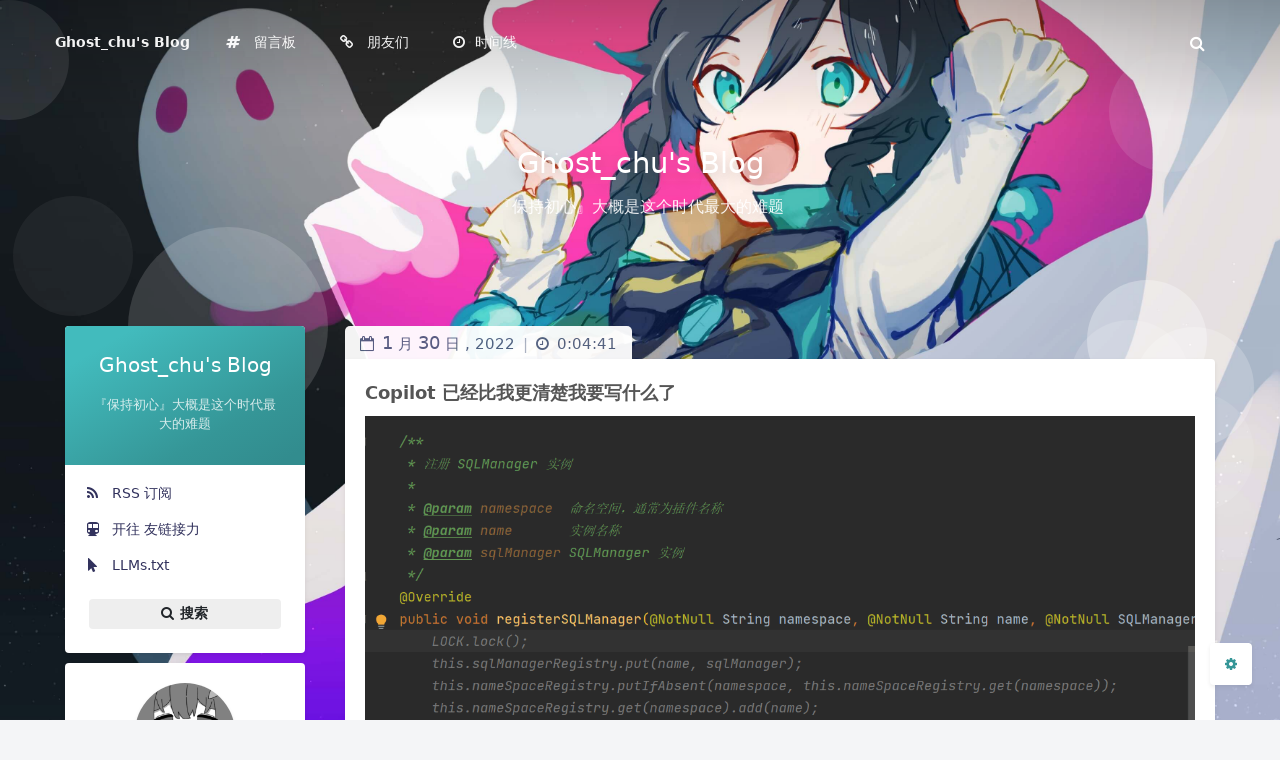

--- FILE ---
content_type: text/html; charset=UTF-8
request_url: https://www.ghostchu.com/shuoshuo/copilot-%E5%B7%B2%E7%BB%8F%E6%AF%94%E6%88%91%E6%9B%B4%E6%B8%85%E6%A5%9A%E6%88%91%E8%A6%81%E5%86%99%E4%BB%80%E4%B9%88%E4%BA%86/
body_size: 27177
content:
<!DOCTYPE html>
<html lang="zh-Hans" class="no-js amoled-dark toolbar-blur article-header-style-2 ">
<head>
	<meta charset="UTF-8">
			<meta name="viewport" content="width=device-width, initial-scale=1, maximum-scale=1, user-scalable=no">
		<meta property="og:site_name" content="Ghost_chu&#039;s Blog">
	<meta property="og:title" content="Copilot 已经比我更清楚我要写什么了 - Ghost_chu&#039;s Blog">
	<meta property="og:type" content="article">
	<meta property="og:url" content="https://www.ghostchu.com/shuoshuo/copilot-%E5%B7%B2%E7%BB%8F%E6%AF%94%E6%88%91%E6%9B%B4%E6%B8%85%E6%A5%9A%E6%88%91%E8%A6%81%E5%86%99%E4%BB%80%E4%B9%88%E4%BA%86">
				<meta name="description" content="That&#8217;s insane.">
			<meta property="og:description" content="That&#8217;s insane.">
	
	
	
	<meta name="theme-color" content="#359697">
	<meta name="theme-color-rgb" content="53,150,151">
	<meta name="theme-color-origin" content="#359697">
	<meta name="argon-enable-custom-theme-color" content="true">


	<meta name="theme-card-radius" content="4">
	<meta name="theme-card-radius-origin" content="4">

	<meta name="theme-version" content="1.3.5">

	<link rel="profile" href="http://gmpg.org/xfn/11">
			<meta name='robots' content='index, follow, max-image-preview:large, max-snippet:-1, max-video-preview:-1' />

	<!-- This site is optimized with the Yoast SEO plugin v26.8 - https://yoast.com/product/yoast-seo-wordpress/ -->
	<title>Copilot 已经比我更清楚我要写什么了 - Ghost_chu&#039;s Blog</title>
	<link rel="canonical" href="https://www.ghostchu.com/shuoshuo/copilot-已经比我更清楚我要写什么了/" />
	<meta property="og:locale" content="zh_CN" />
	<meta property="og:type" content="article" />
	<meta property="og:title" content="Copilot 已经比我更清楚我要写什么了 - Ghost_chu&#039;s Blog" />
	<meta property="og:description" content="That&#8217;s insane." />
	<meta property="og:url" content="https://www.ghostchu.com/shuoshuo/copilot-已经比我更清楚我要写什么了/" />
	<meta property="og:site_name" content="Ghost_chu&#039;s Blog" />
	<meta property="og:image" content="https://cdn.ghostchu.com/wp-content/uploads/2022/01/20250319235724269.png" />
	<meta name="twitter:card" content="summary_large_image" />
	<meta name="twitter:label1" content="预计阅读时间" />
	<meta name="twitter:data1" content="1 分" />
	<script type="application/ld+json" class="yoast-schema-graph">{"@context":"https://schema.org","@graph":[{"@type":"WebPage","@id":"https://www.ghostchu.com/shuoshuo/copilot-%e5%b7%b2%e7%bb%8f%e6%af%94%e6%88%91%e6%9b%b4%e6%b8%85%e6%a5%9a%e6%88%91%e8%a6%81%e5%86%99%e4%bb%80%e4%b9%88%e4%ba%86/","url":"https://www.ghostchu.com/shuoshuo/copilot-%e5%b7%b2%e7%bb%8f%e6%af%94%e6%88%91%e6%9b%b4%e6%b8%85%e6%a5%9a%e6%88%91%e8%a6%81%e5%86%99%e4%bb%80%e4%b9%88%e4%ba%86/","name":"Copilot 已经比我更清楚我要写什么了 - Ghost_chu&#039;s Blog","isPartOf":{"@id":"https://www.ghostchu.com/#website"},"primaryImageOfPage":{"@id":"https://www.ghostchu.com/shuoshuo/copilot-%e5%b7%b2%e7%bb%8f%e6%af%94%e6%88%91%e6%9b%b4%e6%b8%85%e6%a5%9a%e6%88%91%e8%a6%81%e5%86%99%e4%bb%80%e4%b9%88%e4%ba%86/#primaryimage"},"image":{"@id":"https://www.ghostchu.com/shuoshuo/copilot-%e5%b7%b2%e7%bb%8f%e6%af%94%e6%88%91%e6%9b%b4%e6%b8%85%e6%a5%9a%e6%88%91%e8%a6%81%e5%86%99%e4%bb%80%e4%b9%88%e4%ba%86/#primaryimage"},"thumbnailUrl":"https://cdn.ghostchu.com/wp-content/uploads/2022/01/20250319235724269.png","datePublished":"2022-01-29T16:04:41+00:00","breadcrumb":{"@id":"https://www.ghostchu.com/shuoshuo/copilot-%e5%b7%b2%e7%bb%8f%e6%af%94%e6%88%91%e6%9b%b4%e6%b8%85%e6%a5%9a%e6%88%91%e8%a6%81%e5%86%99%e4%bb%80%e4%b9%88%e4%ba%86/#breadcrumb"},"inLanguage":"zh-Hans","potentialAction":[{"@type":"ReadAction","target":["https://www.ghostchu.com/shuoshuo/copilot-%e5%b7%b2%e7%bb%8f%e6%af%94%e6%88%91%e6%9b%b4%e6%b8%85%e6%a5%9a%e6%88%91%e8%a6%81%e5%86%99%e4%bb%80%e4%b9%88%e4%ba%86/"]}]},{"@type":"ImageObject","inLanguage":"zh-Hans","@id":"https://www.ghostchu.com/shuoshuo/copilot-%e5%b7%b2%e7%bb%8f%e6%af%94%e6%88%91%e6%9b%b4%e6%b8%85%e6%a5%9a%e6%88%91%e8%a6%81%e5%86%99%e4%bb%80%e4%b9%88%e4%ba%86/#primaryimage","url":"https://cdn.ghostchu.com/wp-content/uploads/2022/01/20250319235724269.png","contentUrl":"https://cdn.ghostchu.com/wp-content/uploads/2022/01/20250319235724269.png"},{"@type":"BreadcrumbList","@id":"https://www.ghostchu.com/shuoshuo/copilot-%e5%b7%b2%e7%bb%8f%e6%af%94%e6%88%91%e6%9b%b4%e6%b8%85%e6%a5%9a%e6%88%91%e8%a6%81%e5%86%99%e4%bb%80%e4%b9%88%e4%ba%86/#breadcrumb","itemListElement":[{"@type":"ListItem","position":1,"name":"首页","item":"https://www.ghostchu.com/"},{"@type":"ListItem","position":2,"name":"Copilot 已经比我更清楚我要写什么了"}]},{"@type":"WebSite","@id":"https://www.ghostchu.com/#website","url":"https://www.ghostchu.com/","name":"Ghost_chu's Blog","description":"『保持初心』大概是这个时代最大的难题","publisher":{"@id":"https://www.ghostchu.com/#/schema/person/00f36e386eaa83f9b4cab61062403c4a"},"potentialAction":[{"@type":"SearchAction","target":{"@type":"EntryPoint","urlTemplate":"https://www.ghostchu.com/?s={search_term_string}"},"query-input":{"@type":"PropertyValueSpecification","valueRequired":true,"valueName":"search_term_string"}}],"inLanguage":"zh-Hans"},{"@type":["Person","Organization"],"@id":"https://www.ghostchu.com/#/schema/person/00f36e386eaa83f9b4cab61062403c4a","name":"Ghost_chu","image":{"@type":"ImageObject","inLanguage":"zh-Hans","@id":"https://www.ghostchu.com/#/schema/person/image/","url":"https://cdn.ghostchu.com/wp-content/uploads/2025/03/20250320014647498.avif","contentUrl":"https://cdn.ghostchu.com/wp-content/uploads/2025/03/20250320014647498.avif","width":512,"height":512,"caption":"Ghost_chu"},"logo":{"@id":"https://www.ghostchu.com/#/schema/person/image/"},"sameAs":["http://www.ghostchu.com"]}]}</script>
	<!-- / Yoast SEO plugin. -->


<link rel="alternate" type="application/rss+xml" title="Ghost_chu&#039;s Blog &raquo; Copilot 已经比我更清楚我要写什么了 评论 Feed" href="https://www.ghostchu.com/shuoshuo/copilot-%e5%b7%b2%e7%bb%8f%e6%af%94%e6%88%91%e6%9b%b4%e6%b8%85%e6%a5%9a%e6%88%91%e8%a6%81%e5%86%99%e4%bb%80%e4%b9%88%e4%ba%86/feed/" />
<style id='wp-img-auto-sizes-contain-inline-css' type='text/css'>
img:is([sizes=auto i],[sizes^="auto," i]){contain-intrinsic-size:3000px 1500px}
/*# sourceURL=wp-img-auto-sizes-contain-inline-css */
</style>
<link rel='stylesheet' id='argon_css_merged-css' href='https://www.ghostchu.com/wp-content/themes/argon-theme-master/assets/argon_css_merged.css?ver=1.3.5' type='text/css' media='all' />
<link rel='stylesheet' id='style-css' href='https://www.ghostchu.com/wp-content/themes/argon-theme-master/style.css?ver=1.3.5' type='text/css' media='all' />
<style id='wp-block-library-inline-css' type='text/css'>
:root{--wp-block-synced-color:#7a00df;--wp-block-synced-color--rgb:122,0,223;--wp-bound-block-color:var(--wp-block-synced-color);--wp-editor-canvas-background:#ddd;--wp-admin-theme-color:#007cba;--wp-admin-theme-color--rgb:0,124,186;--wp-admin-theme-color-darker-10:#006ba1;--wp-admin-theme-color-darker-10--rgb:0,107,160.5;--wp-admin-theme-color-darker-20:#005a87;--wp-admin-theme-color-darker-20--rgb:0,90,135;--wp-admin-border-width-focus:2px}@media (min-resolution:192dpi){:root{--wp-admin-border-width-focus:1.5px}}.wp-element-button{cursor:pointer}:root .has-very-light-gray-background-color{background-color:#eee}:root .has-very-dark-gray-background-color{background-color:#313131}:root .has-very-light-gray-color{color:#eee}:root .has-very-dark-gray-color{color:#313131}:root .has-vivid-green-cyan-to-vivid-cyan-blue-gradient-background{background:linear-gradient(135deg,#00d084,#0693e3)}:root .has-purple-crush-gradient-background{background:linear-gradient(135deg,#34e2e4,#4721fb 50%,#ab1dfe)}:root .has-hazy-dawn-gradient-background{background:linear-gradient(135deg,#faaca8,#dad0ec)}:root .has-subdued-olive-gradient-background{background:linear-gradient(135deg,#fafae1,#67a671)}:root .has-atomic-cream-gradient-background{background:linear-gradient(135deg,#fdd79a,#004a59)}:root .has-nightshade-gradient-background{background:linear-gradient(135deg,#330968,#31cdcf)}:root .has-midnight-gradient-background{background:linear-gradient(135deg,#020381,#2874fc)}:root{--wp--preset--font-size--normal:16px;--wp--preset--font-size--huge:42px}.has-regular-font-size{font-size:1em}.has-larger-font-size{font-size:2.625em}.has-normal-font-size{font-size:var(--wp--preset--font-size--normal)}.has-huge-font-size{font-size:var(--wp--preset--font-size--huge)}.has-text-align-center{text-align:center}.has-text-align-left{text-align:left}.has-text-align-right{text-align:right}.has-fit-text{white-space:nowrap!important}#end-resizable-editor-section{display:none}.aligncenter{clear:both}.items-justified-left{justify-content:flex-start}.items-justified-center{justify-content:center}.items-justified-right{justify-content:flex-end}.items-justified-space-between{justify-content:space-between}.screen-reader-text{border:0;clip-path:inset(50%);height:1px;margin:-1px;overflow:hidden;padding:0;position:absolute;width:1px;word-wrap:normal!important}.screen-reader-text:focus{background-color:#ddd;clip-path:none;color:#444;display:block;font-size:1em;height:auto;left:5px;line-height:normal;padding:15px 23px 14px;text-decoration:none;top:5px;width:auto;z-index:100000}html :where(.has-border-color){border-style:solid}html :where([style*=border-top-color]){border-top-style:solid}html :where([style*=border-right-color]){border-right-style:solid}html :where([style*=border-bottom-color]){border-bottom-style:solid}html :where([style*=border-left-color]){border-left-style:solid}html :where([style*=border-width]){border-style:solid}html :where([style*=border-top-width]){border-top-style:solid}html :where([style*=border-right-width]){border-right-style:solid}html :where([style*=border-bottom-width]){border-bottom-style:solid}html :where([style*=border-left-width]){border-left-style:solid}html :where(img[class*=wp-image-]){height:auto;max-width:100%}:where(figure){margin:0 0 1em}html :where(.is-position-sticky){--wp-admin--admin-bar--position-offset:var(--wp-admin--admin-bar--height,0px)}@media screen and (max-width:600px){html :where(.is-position-sticky){--wp-admin--admin-bar--position-offset:0px}}

/*# sourceURL=wp-block-library-inline-css */
</style><style id='global-styles-inline-css' type='text/css'>
:root{--wp--preset--aspect-ratio--square: 1;--wp--preset--aspect-ratio--4-3: 4/3;--wp--preset--aspect-ratio--3-4: 3/4;--wp--preset--aspect-ratio--3-2: 3/2;--wp--preset--aspect-ratio--2-3: 2/3;--wp--preset--aspect-ratio--16-9: 16/9;--wp--preset--aspect-ratio--9-16: 9/16;--wp--preset--color--black: #000000;--wp--preset--color--cyan-bluish-gray: #abb8c3;--wp--preset--color--white: #ffffff;--wp--preset--color--pale-pink: #f78da7;--wp--preset--color--vivid-red: #cf2e2e;--wp--preset--color--luminous-vivid-orange: #ff6900;--wp--preset--color--luminous-vivid-amber: #fcb900;--wp--preset--color--light-green-cyan: #7bdcb5;--wp--preset--color--vivid-green-cyan: #00d084;--wp--preset--color--pale-cyan-blue: #8ed1fc;--wp--preset--color--vivid-cyan-blue: #0693e3;--wp--preset--color--vivid-purple: #9b51e0;--wp--preset--gradient--vivid-cyan-blue-to-vivid-purple: linear-gradient(135deg,rgb(6,147,227) 0%,rgb(155,81,224) 100%);--wp--preset--gradient--light-green-cyan-to-vivid-green-cyan: linear-gradient(135deg,rgb(122,220,180) 0%,rgb(0,208,130) 100%);--wp--preset--gradient--luminous-vivid-amber-to-luminous-vivid-orange: linear-gradient(135deg,rgb(252,185,0) 0%,rgb(255,105,0) 100%);--wp--preset--gradient--luminous-vivid-orange-to-vivid-red: linear-gradient(135deg,rgb(255,105,0) 0%,rgb(207,46,46) 100%);--wp--preset--gradient--very-light-gray-to-cyan-bluish-gray: linear-gradient(135deg,rgb(238,238,238) 0%,rgb(169,184,195) 100%);--wp--preset--gradient--cool-to-warm-spectrum: linear-gradient(135deg,rgb(74,234,220) 0%,rgb(151,120,209) 20%,rgb(207,42,186) 40%,rgb(238,44,130) 60%,rgb(251,105,98) 80%,rgb(254,248,76) 100%);--wp--preset--gradient--blush-light-purple: linear-gradient(135deg,rgb(255,206,236) 0%,rgb(152,150,240) 100%);--wp--preset--gradient--blush-bordeaux: linear-gradient(135deg,rgb(254,205,165) 0%,rgb(254,45,45) 50%,rgb(107,0,62) 100%);--wp--preset--gradient--luminous-dusk: linear-gradient(135deg,rgb(255,203,112) 0%,rgb(199,81,192) 50%,rgb(65,88,208) 100%);--wp--preset--gradient--pale-ocean: linear-gradient(135deg,rgb(255,245,203) 0%,rgb(182,227,212) 50%,rgb(51,167,181) 100%);--wp--preset--gradient--electric-grass: linear-gradient(135deg,rgb(202,248,128) 0%,rgb(113,206,126) 100%);--wp--preset--gradient--midnight: linear-gradient(135deg,rgb(2,3,129) 0%,rgb(40,116,252) 100%);--wp--preset--font-size--small: 13px;--wp--preset--font-size--medium: 20px;--wp--preset--font-size--large: 36px;--wp--preset--font-size--x-large: 42px;--wp--preset--spacing--20: 0.44rem;--wp--preset--spacing--30: 0.67rem;--wp--preset--spacing--40: 1rem;--wp--preset--spacing--50: 1.5rem;--wp--preset--spacing--60: 2.25rem;--wp--preset--spacing--70: 3.38rem;--wp--preset--spacing--80: 5.06rem;--wp--preset--shadow--natural: 6px 6px 9px rgba(0, 0, 0, 0.2);--wp--preset--shadow--deep: 12px 12px 50px rgba(0, 0, 0, 0.4);--wp--preset--shadow--sharp: 6px 6px 0px rgba(0, 0, 0, 0.2);--wp--preset--shadow--outlined: 6px 6px 0px -3px rgb(255, 255, 255), 6px 6px rgb(0, 0, 0);--wp--preset--shadow--crisp: 6px 6px 0px rgb(0, 0, 0);}:where(.is-layout-flex){gap: 0.5em;}:where(.is-layout-grid){gap: 0.5em;}body .is-layout-flex{display: flex;}.is-layout-flex{flex-wrap: wrap;align-items: center;}.is-layout-flex > :is(*, div){margin: 0;}body .is-layout-grid{display: grid;}.is-layout-grid > :is(*, div){margin: 0;}:where(.wp-block-columns.is-layout-flex){gap: 2em;}:where(.wp-block-columns.is-layout-grid){gap: 2em;}:where(.wp-block-post-template.is-layout-flex){gap: 1.25em;}:where(.wp-block-post-template.is-layout-grid){gap: 1.25em;}.has-black-color{color: var(--wp--preset--color--black) !important;}.has-cyan-bluish-gray-color{color: var(--wp--preset--color--cyan-bluish-gray) !important;}.has-white-color{color: var(--wp--preset--color--white) !important;}.has-pale-pink-color{color: var(--wp--preset--color--pale-pink) !important;}.has-vivid-red-color{color: var(--wp--preset--color--vivid-red) !important;}.has-luminous-vivid-orange-color{color: var(--wp--preset--color--luminous-vivid-orange) !important;}.has-luminous-vivid-amber-color{color: var(--wp--preset--color--luminous-vivid-amber) !important;}.has-light-green-cyan-color{color: var(--wp--preset--color--light-green-cyan) !important;}.has-vivid-green-cyan-color{color: var(--wp--preset--color--vivid-green-cyan) !important;}.has-pale-cyan-blue-color{color: var(--wp--preset--color--pale-cyan-blue) !important;}.has-vivid-cyan-blue-color{color: var(--wp--preset--color--vivid-cyan-blue) !important;}.has-vivid-purple-color{color: var(--wp--preset--color--vivid-purple) !important;}.has-black-background-color{background-color: var(--wp--preset--color--black) !important;}.has-cyan-bluish-gray-background-color{background-color: var(--wp--preset--color--cyan-bluish-gray) !important;}.has-white-background-color{background-color: var(--wp--preset--color--white) !important;}.has-pale-pink-background-color{background-color: var(--wp--preset--color--pale-pink) !important;}.has-vivid-red-background-color{background-color: var(--wp--preset--color--vivid-red) !important;}.has-luminous-vivid-orange-background-color{background-color: var(--wp--preset--color--luminous-vivid-orange) !important;}.has-luminous-vivid-amber-background-color{background-color: var(--wp--preset--color--luminous-vivid-amber) !important;}.has-light-green-cyan-background-color{background-color: var(--wp--preset--color--light-green-cyan) !important;}.has-vivid-green-cyan-background-color{background-color: var(--wp--preset--color--vivid-green-cyan) !important;}.has-pale-cyan-blue-background-color{background-color: var(--wp--preset--color--pale-cyan-blue) !important;}.has-vivid-cyan-blue-background-color{background-color: var(--wp--preset--color--vivid-cyan-blue) !important;}.has-vivid-purple-background-color{background-color: var(--wp--preset--color--vivid-purple) !important;}.has-black-border-color{border-color: var(--wp--preset--color--black) !important;}.has-cyan-bluish-gray-border-color{border-color: var(--wp--preset--color--cyan-bluish-gray) !important;}.has-white-border-color{border-color: var(--wp--preset--color--white) !important;}.has-pale-pink-border-color{border-color: var(--wp--preset--color--pale-pink) !important;}.has-vivid-red-border-color{border-color: var(--wp--preset--color--vivid-red) !important;}.has-luminous-vivid-orange-border-color{border-color: var(--wp--preset--color--luminous-vivid-orange) !important;}.has-luminous-vivid-amber-border-color{border-color: var(--wp--preset--color--luminous-vivid-amber) !important;}.has-light-green-cyan-border-color{border-color: var(--wp--preset--color--light-green-cyan) !important;}.has-vivid-green-cyan-border-color{border-color: var(--wp--preset--color--vivid-green-cyan) !important;}.has-pale-cyan-blue-border-color{border-color: var(--wp--preset--color--pale-cyan-blue) !important;}.has-vivid-cyan-blue-border-color{border-color: var(--wp--preset--color--vivid-cyan-blue) !important;}.has-vivid-purple-border-color{border-color: var(--wp--preset--color--vivid-purple) !important;}.has-vivid-cyan-blue-to-vivid-purple-gradient-background{background: var(--wp--preset--gradient--vivid-cyan-blue-to-vivid-purple) !important;}.has-light-green-cyan-to-vivid-green-cyan-gradient-background{background: var(--wp--preset--gradient--light-green-cyan-to-vivid-green-cyan) !important;}.has-luminous-vivid-amber-to-luminous-vivid-orange-gradient-background{background: var(--wp--preset--gradient--luminous-vivid-amber-to-luminous-vivid-orange) !important;}.has-luminous-vivid-orange-to-vivid-red-gradient-background{background: var(--wp--preset--gradient--luminous-vivid-orange-to-vivid-red) !important;}.has-very-light-gray-to-cyan-bluish-gray-gradient-background{background: var(--wp--preset--gradient--very-light-gray-to-cyan-bluish-gray) !important;}.has-cool-to-warm-spectrum-gradient-background{background: var(--wp--preset--gradient--cool-to-warm-spectrum) !important;}.has-blush-light-purple-gradient-background{background: var(--wp--preset--gradient--blush-light-purple) !important;}.has-blush-bordeaux-gradient-background{background: var(--wp--preset--gradient--blush-bordeaux) !important;}.has-luminous-dusk-gradient-background{background: var(--wp--preset--gradient--luminous-dusk) !important;}.has-pale-ocean-gradient-background{background: var(--wp--preset--gradient--pale-ocean) !important;}.has-electric-grass-gradient-background{background: var(--wp--preset--gradient--electric-grass) !important;}.has-midnight-gradient-background{background: var(--wp--preset--gradient--midnight) !important;}.has-small-font-size{font-size: var(--wp--preset--font-size--small) !important;}.has-medium-font-size{font-size: var(--wp--preset--font-size--medium) !important;}.has-large-font-size{font-size: var(--wp--preset--font-size--large) !important;}.has-x-large-font-size{font-size: var(--wp--preset--font-size--x-large) !important;}
/*# sourceURL=global-styles-inline-css */
</style>

<style id='classic-theme-styles-inline-css' type='text/css'>
/*! This file is auto-generated */
.wp-block-button__link{color:#fff;background-color:#32373c;border-radius:9999px;box-shadow:none;text-decoration:none;padding:calc(.667em + 2px) calc(1.333em + 2px);font-size:1.125em}.wp-block-file__button{background:#32373c;color:#fff;text-decoration:none}
/*# sourceURL=/wp-includes/css/classic-themes.min.css */
</style>
<link rel='stylesheet' id='cptch_stylesheet-css' href='https://www.ghostchu.com/wp-content/plugins/captcha-bws/css/front_end_style.css?ver=5.2.7' type='text/css' media='all' />
<link rel='stylesheet' id='dashicons-css' href='https://www.ghostchu.com/wp-includes/css/dashicons.min.css?ver=6.9' type='text/css' media='all' />
<link rel='stylesheet' id='cptch_desktop_style-css' href='https://www.ghostchu.com/wp-content/plugins/captcha-bws/css/desktop_style.css?ver=5.2.7' type='text/css' media='all' />
<script type="text/javascript" src="https://www.ghostchu.com/wp-content/themes/argon-theme-master/assets/argon_js_merged.js?ver=1.3.5" id="argon_js_merged-js"></script>
<script type="text/javascript" src="https://www.ghostchu.com/wp-content/themes/argon-theme-master/assets/js/argon.min.js?ver=1.3.5" id="argonjs-js"></script>
<meta name="generator" content="WordPress 6.9" />
<meta name="generator" content="performance-lab 4.0.1; plugins: performant-translations, nocache-bfcache, web-worker-offloading">
<meta name="generator" content="performant-translations 1.2.0">
<meta name="generator" content="web-worker-offloading 0.2.0">
<link rel="llms-sitemap" href="https://www.ghostchu.com/llms.txt" />
<meta data-od-replaced-content="optimization-detective 1.0.0-beta4" name="generator" content="optimization-detective 1.0.0-beta4; url_metric_groups={0:empty, 480:empty, 600:empty, 782:populated}">
<link rel="icon" href="https://cdn.ghostchu.com/wp-content/uploads/2025/03/20250320014647498-32x32.jpg" sizes="32x32" />
<link rel="icon" href="https://cdn.ghostchu.com/wp-content/uploads/2025/03/20250320014647498-192x192.jpg" sizes="192x192" />
<link rel="apple-touch-icon" href="https://cdn.ghostchu.com/wp-content/uploads/2025/03/20250320014647498-180x180.jpg" />
<meta name="msapplication-TileImage" content="https://cdn.ghostchu.com/wp-content/uploads/2025/03/20250320014647498-270x270.jpg" />
		<script>
		document.documentElement.classList.remove("no-js");
		var argonConfig = {
			wp_path: "/",
			language: "zh_CN",
			dateFormat: "YMD",
							zoomify: false,
						pangu: "false",
							lazyload: {
					threshold: 800,
					effect: "fadeIn"
				},
						fold_long_comments: false,
			fold_long_shuoshuo: false,
			disable_pjax: false,
			pjax_animation_durtion: 600,
			headroom: "false",
			waterflow_columns: "1",
			code_highlight: {
				enable: true,
				hide_linenumber: false,
				transparent_linenumber: false,
				break_line: false			}
		}
	</script>
	<script>
		var darkmodeAutoSwitch = "system";
		function setDarkmode(enable){
			if (enable == true){
				$("html").addClass("darkmode");
			}else{
				$("html").removeClass("darkmode");
			}
			$(window).trigger("scroll");
		}
		function toggleDarkmode(){
			if ($("html").hasClass("darkmode")){
				setDarkmode(false);
				sessionStorage.setItem("Argon_Enable_Dark_Mode", "false");
			}else{
				setDarkmode(true);
				sessionStorage.setItem("Argon_Enable_Dark_Mode", "true");
			}
		}
		if (sessionStorage.getItem("Argon_Enable_Dark_Mode") == "true"){
			setDarkmode(true);
		}
		function toggleDarkmodeByPrefersColorScheme(media){
			if (sessionStorage.getItem('Argon_Enable_Dark_Mode') == "false" || sessionStorage.getItem('Argon_Enable_Dark_Mode') == "true"){
				return;
			}
			if (media.matches){
				setDarkmode(true);
			}else{
				setDarkmode(false);
			}
		}
		function toggleDarkmodeByTime(){
			if (sessionStorage.getItem('Argon_Enable_Dark_Mode') == "false" || sessionStorage.getItem('Argon_Enable_Dark_Mode') == "true"){
				return;
			}
			let hour = new Date().getHours();
			if (hour < 7 || hour >= 22){
				setDarkmode(true);
			}else{
				setDarkmode(false);
			}
		}
		if (darkmodeAutoSwitch == 'system'){
			var darkmodeMediaQuery = window.matchMedia("(prefers-color-scheme: dark)");
			darkmodeMediaQuery.addListener(toggleDarkmodeByPrefersColorScheme);
			toggleDarkmodeByPrefersColorScheme(darkmodeMediaQuery);
		}
		if (darkmodeAutoSwitch == 'time'){
			toggleDarkmodeByTime();
		}
		if (darkmodeAutoSwitch == 'alwayson'){
			setDarkmode(true);
		}

		function toggleAmoledDarkMode(){
			$("html").toggleClass("amoled-dark");
			if ($("html").hasClass("amoled-dark")){
				localStorage.setItem("Argon_Enable_Amoled_Dark_Mode", "true");
			}else{
				localStorage.setItem("Argon_Enable_Amoled_Dark_Mode", "false");
			}
		}
		if (localStorage.getItem("Argon_Enable_Amoled_Dark_Mode") == "true"){
			$("html").addClass("amoled-dark");
		}else if (localStorage.getItem("Argon_Enable_Amoled_Dark_Mode") == "false"){
			$("html").removeClass("amoled-dark");
		}
	</script>
	<script>
		if (navigator.userAgent.indexOf("Safari") !== -1 && navigator.userAgent.indexOf("Chrome") === -1){
			$("html").addClass("using-safari");
		}
	</script>

			<script src="https://www.ghostchu.com/wp-content/themes/argon-theme-master/assets/vendor/smoothscroll/smoothscroll1.js"></script>
	</head>

<meta name="bytedance-verification-code" content="3Ko0SCJne6qcOvFoYnca" />
<script>
(function(){
var el = document.createElement("script");
el.src = "https://lf1-cdn-tos.bytegoofy.com/goofy/ttzz/push.js?7d406a6c3292534d60d4776bddcd7135e676632470af38d6a9f23c9f2e29a24bbc434964556b7d7129e9b750ed197d397efd7b0c6c715c1701396e1af40cec962b8d7c8c6655c9b00211740aa8a98e2e";
el.id = "ttzz";
var s = document.getElementsByTagName("script")[0];
s.parentNode.insertBefore(el, s);
})(window)
</script>
<style>
:root { text-autospace: normal; }
</style>
<style id="themecolor_css">
		:root{
		--themecolor: #359697;
		--themecolor-R: 53;
		--themecolor-G: 150;
		--themecolor-B: 151;
		--themecolor-H: 181;
		--themecolor-S: 48;
		--themecolor-L: 40;
	}
</style>
<style id="theme_cardradius_css">
	:root{
		--card-radius: 4px;
	}
</style>

<body class="wp-singular shuoshuo-template-default single single-shuoshuo postid-987 wp-theme-argon-theme-master">
<div id="toolbar">
	<header class="header-global">
		<nav id="navbar-main" class="navbar navbar-main navbar-expand-lg navbar-transparent navbar-light bg-primary headroom--not-bottom headroom--not-top headroom--pinned">
			<div class="container">
				<button id="open_sidebar" class="navbar-toggler" type="button" aria-expanded="false" aria-label="Toggle sidebar">
					<span class="navbar-toggler-icon"></span>
				</button>
				<div class="navbar-brand mr-0">
															<a class="navbar-brand navbar-title" href="https://www.ghostchu.com">Ghost_chu&#039;s Blog</a>
				</div>
				<div class="navbar-collapse collapse" id="navbar_global">
					<div class="navbar-collapse-header">
						<div class="row" style="display: none;">
							<div class="col-6 collapse-brand"></div>
							<div class="col-6 collapse-close">
								<button type="button" class="navbar-toggler" data-toggle="collapse" data-target="#navbar_global" aria-controls="navbar_global" aria-expanded="false" aria-label="Toggle navigation">
									<span></span>
									<span></span>
								</button>
							</div>
						</div>
						<div class="input-group input-group-alternative">
							<div class="input-group-prepend">
								<span class="input-group-text"><i class="fa fa-search"></i></span>
							</div>
							<input id="navbar_search_input_mobile" class="form-control" placeholder="搜索什么..." type="text" autocomplete="off">
						</div>
					</div>
					<ul class='navbar-nav navbar-nav-hover align-items-lg-center'>

										<li class='nav-item'>
											<a href='https://www.ghostchu.com/commentbox/' class='nav-link' target='' title=''>
										  		<i class='ni ni-book-bookmark d-lg-none'></i>
												<span class='nav-link-inner--text'><i class="fa fa-hashtag"></i> 留言板</span>
										  </a>
</li>

										<li class='nav-item'>
											<a href='https://www.ghostchu.com/blogroll/' class='nav-link' target='' title=''>
										  		<i class='ni ni-book-bookmark d-lg-none'></i>
												<span class='nav-link-inner--text'><i class="fa fa-link"></i> 朋友们</span>
										  </a>
</li>

										<li class='nav-item'>
											<a href='https://www.ghostchu.com/timeline/' class='nav-link' target='' title=''>
										  		<i class='ni ni-book-bookmark d-lg-none'></i>
												<span class='nav-link-inner--text'><i class="fa fa-clock-o"></i>时间线</span>
										  </a>
</li></ul>					<ul class="navbar-nav align-items-lg-center ml-lg-auto">
						<li id="navbar_search_container" class="nav-item" data-toggle="modal">
							<div id="navbar_search_input_container">
								<div class="input-group input-group-alternative">
									<div class="input-group-prepend">
										<span class="input-group-text"><i class="fa fa-search"></i></span>
									</div>
									<input id="navbar_search_input" class="form-control" placeholder="搜索什么..." type="text" autocomplete="off">
								</div>
							</div>
						</li>
					</ul>
				</div>
				<div id="navbar_menu_mask" data-toggle="collapse" data-target="#navbar_global"></div>
				<button class="navbar-toggler" type="button" data-toggle="collapse" data-target="#navbar_global" aria-controls="navbar_global" aria-expanded="false" aria-label="Toggle navigation">
					<span class="navbar-toggler-icon navbar-toggler-searcg-icon"></span>
				</button>
			</div>
		</nav>
	</header>
</div>
<div class="modal fade" id="argon_search_modal" tabindex="-1" role="dialog" aria-labelledby="" aria-hidden="true">
	<div class="modal-dialog modal-dialog-centered modal-sm" role="document">
		<div class="modal-content">
			<div class="modal-header">
				<h5 class="modal-title">搜索</h5>
				<button type="button" class="close" data-dismiss="modal" aria-label="Close">
					<span aria-hidden="true">&times;</span>
				</button>
			</div>
			<div class="modal-body">
				<form id="argon_serach_form" method="get" action="https://www.ghostchu.com">
	<div class="form-group mb-3">
		<div class="input-group input-group-alternative">
			<div class="input-group-prepend">
				<span class="input-group-text"><i class="fa fa-search"></i></span>
			</div>
			<input name="s" class="form-control" placeholder="搜索什么..." type="text"  autocomplete="off" >
		</div>
	</div>
	<div class="text-center">
		<button onclick="if($('#argon_serach_form input[name=\'s\']').val() != '') {document.getElementById('argon_serach_form').submit();}" type="button" class="btn btn-primary">搜索</button>
	</div>
</form>			</div>
		</div>
	</div>
</div>
<!--Banner-->
<section id="banner" class="banner section section-lg section-shaped">
	<div class="shape shape-style-1 shape-primary">
		<span></span>
		<span></span>
		<span></span>
		<span></span>
		<span></span>
		<span></span>
		<span></span>
		<span></span>
		<span></span>
	</div>

		<div id="banner_container" class="banner-container container text-center">
					<div class="banner-title text-white"><span class="banner-title-inner">Ghost_chu&#039;s Blog</span>
			<span class="banner-subtitle d-block">『保持初心』大概是这个时代最大的难题</span></div>
			</div>
		</section>

	<style>
					#banner, #banner .shape {
				background: transparent !important;
			}
				#content:before {
			content: '';
			display: block;
			position: fixed;
			left: 0;
			right: 0;
			top: 0;
			bottom: 0;
			z-index: -2;
			background: url(https://cdn.ghostchu.com/wp-content/uploads/2022/12/2022120920205085466777_p7476.jpg);
			background-position: center;
			background-size: cover;
			background-repeat: no-repeat;
			opacity: 1;
			transition: opacity .5s ease;
		}
		html.darkmode #content:before{
			filter: brightness(0.65);
		}
					#content:after {
				content: '';
				display: block;
				position: fixed;
				left: 0;
				right: 0;
				top: 0;
				bottom: 0;
				z-index: -2;
				background: url(https://cdn.ghostchu.com/wp-content/uploads/2022/12/20221209202332moon_over_mondstadt_by_sevenics_dend7ok-fullview278.jpg);
				background-position: center;
				background-size: cover;
				background-repeat: no-repeat;
				opacity: 0;
				transition: opacity .5s ease;
			}
			html.darkmode #content:after {
				opacity: 1;
			}
			html.darkmode #content:before {
				opacity: 0;
			}
			</style>

	<style>
		#banner:after {
			content: '';
			width: 100vw;
			position: absolute;
			left: 0;
			top: 0;
			height: 120px;
			background: linear-gradient(180deg, rgba(0,0,0,0.25) 0%, rgba(0,0,0,0.15) 35%, rgba(0,0,0,0) 100%);
			display: block;
			z-index: -1;
		}
		.banner-title {
			text-shadow: 0 5px 15px rgba(0, 0, 0, .2);
		}
	</style>

<div id="float_action_buttons" class="float-action-buttons fabtns-unloaded">
	<button id="fabtn_toggle_sides" class="btn btn-icon btn-neutral fabtn shadow-sm" type="button" aria-hidden="true" tooltip-move-to-left="移至左侧" tooltip-move-to-right="移至右侧">
		<span class="btn-inner--icon fabtn-show-on-right"><i class="fa fa-caret-left"></i></span>
		<span class="btn-inner--icon fabtn-show-on-left"><i class="fa fa-caret-right"></i></span>
	</button>
	<button id="fabtn_back_to_top" class="btn btn-icon btn-neutral fabtn shadow-sm" type="button" aria-label="Back To Top" tooltip="回到顶部">
		<span class="btn-inner--icon"><i class="fa fa-angle-up"></i></span>
	</button>
	<button id="fabtn_go_to_comment" class="btn btn-icon btn-neutral fabtn shadow-sm d-none" type="button"  style='display: none;' aria-label="Comment" tooltip="评论">
		<span class="btn-inner--icon"><i class="fa fa-comment-o"></i></span>
	</button>
	<button id="fabtn_toggle_darkmode" class="btn btn-icon btn-neutral fabtn shadow-sm" type="button"  style='display: none;' aria-label="Toggle Darkmode" tooltip-darkmode="夜间模式" tooltip-blackmode="暗黑模式" tooltip-lightmode="日间模式">
		<span class="btn-inner--icon"><i class="fa fa-moon-o"></i><i class='fa fa-lightbulb-o'></i></span>
	</button>
	<button id="fabtn_toggle_blog_settings_popup" class="btn btn-icon btn-neutral fabtn shadow-sm" type="button"  aria-label="Open Blog Settings Menu" tooltip="设置">
		<span class="btn-inner--icon"><i class="fa fa-cog"></i></span>
	</button>
	<div id="fabtn_blog_settings_popup" class="card shadow-sm" style="opacity: 0;" aria-hidden="true">
		<div id="close_blog_settings"><i class="fa fa-close"></i></div>
		<div class="blog-setting-item mt-3">
			<div style="transform: translateY(-4px);"><div id="blog_setting_toggle_darkmode_and_amoledarkmode" tooltip-switch-to-darkmode="切换到夜间模式" tooltip-switch-to-blackmode="切换到暗黑模式"><span>夜间模式</span><span>暗黑模式</span></div></div>
			<div style="flex: 1;"></div>
			<label id="blog_setting_darkmode_switch" class="custom-toggle">
				<span class="custom-toggle-slider rounded-circle"></span>
			</label>
		</div>
		<div class="blog-setting-item mt-3">
			<div style="flex: 1;">字体</div>
			<div>
				<button id="blog_setting_font_sans_serif" type="button" class="blog-setting-font btn btn-outline-primary blog-setting-selector-left">Sans Serif</button><button id="blog_setting_font_serif" type="button" class="blog-setting-font btn btn-outline-primary blog-setting-selector-right">Serif</button>
			</div>
		</div>
		<div class="blog-setting-item mt-3">
			<div style="flex: 1;">阴影</div>
			<div>
				<button id="blog_setting_shadow_small" type="button" class="blog-setting-shadow btn btn-outline-primary blog-setting-selector-left">浅阴影</button><button id="blog_setting_shadow_big" type="button" class="blog-setting-shadow btn btn-outline-primary blog-setting-selector-right">深阴影</button>
			</div>
		</div>
		<div class="blog-setting-item mt-3 mb-3">
			<div style="flex: 1;">滤镜</div>
			<div id="blog_setting_filters" class="ml-3">
				<button id="blog_setting_filter_off" type="button" class="blog-setting-filter-btn ml-0" filter-name="off">关闭</button>
				<button id="blog_setting_filter_sunset" type="button" class="blog-setting-filter-btn" filter-name="sunset">日落</button>
				<button id="blog_setting_filter_darkness" type="button" class="blog-setting-filter-btn" filter-name="darkness">暗化</button>
				<button id="blog_setting_filter_grayscale" type="button" class="blog-setting-filter-btn" filter-name="grayscale">灰度</button>
			</div>
		</div>
		<div class="blog-setting-item mb-3">
			<div id="blog_setting_card_radius_to_default" style="cursor: pointer;" tooltip="恢复默认">圆角</div>
			<div style="flex: 1;margin-left: 20px;margin-right: 8px;transform: translateY(2px);">
				<div id="blog_setting_card_radius"></div>
			</div>
		</div>
					<div class="blog-setting-item mt-1 mb-3">
				<div style="flex: 1;">主题色</div>
				<div id="theme-color-picker" class="ml-3"></div>
			</div>
			</div>
	<button id="fabtn_reading_progress" class="btn btn-icon btn-neutral fabtn shadow-sm" type="button" aria-hidden="true" tooltip="阅读进度">
		<div id="fabtn_reading_progress_bar" style="width: 0%;"></div>
		<span id="fabtn_reading_progress_details">0%</span>
	</button>
</div>

<div id="content" class="site-content">

<div class="page-information-card-container"></div>

<div id="sidebar_mask"></div>
<aside id="leftbar" class="leftbar widget-area" role="complementary">
				<div id="leftbar_part1" class="widget widget_search card bg-white shadow-sm border-0">
			<div class="leftbar-banner card-body">
				<span class="leftbar-banner-title text-white">Ghost_chu&#039;s Blog</span>

													<span class="leftbar-banner-subtitle text-white">『保持初心』大概是这个时代最大的难题</span>
				
			</div>

			<ul id='leftbar_part1_menu' class='leftbar-menu'>

						<li class='leftbar-menu-item'>
							<a href='https://www.ghostchu.com/feed' target=''><i class="fa fa-rss"></i> RSS 订阅</a></li>

						<li class='leftbar-menu-item'>
							<a href='https://www.travellings.cn/go.html' target=''><i class="fa fa-subway"></i> 开往 友链接力</a></li>

						<li class='leftbar-menu-item'>
							<a href='https://www.ghostchu.com/llms-txt/' target=''><i class="fa fa-mouse-pointer"></i> LLMs.txt</a></li></ul>			<div class="card-body text-center leftbar-search-button">
				<button id="leftbar_search_container" class="btn btn-secondary btn-lg active btn-sm btn-block border-0" role="button">
					<i class="menu-item-icon fa fa-search mr-0"></i> 搜索					<input id="leftbar_search_input" type="text" placeholder="搜索什么..." class="form-control form-control-alternative" autocomplete="off">
				</button>
			</div>
		</div>
		<div id="leftbar_part2" class="widget widget_search card bg-white shadow-sm border-0">
			<div id="leftbar_part2_inner" class="card-body">
								<div class="nav-wrapper" style="padding-top: 5px; display:none;">
	                <ul class="nav nav-pills nav-fill" role="tablist">
												<li class="nav-item sidebar-tab-switcher">
							<a class="active show" id="leftbar_tab_overview_btn" data-toggle="tab" href="#leftbar_tab_overview" role="tab" aria-controls="leftbar_tab_overview" no-pjax>站点概览</a>
						</li>
							                </ul>
				</div>
				<div>
					<div class="tab-content" style="padding: 10px 10px 0 10px;">
												<div class="tab-pane fade text-center active show" id="leftbar_tab_overview" role="tabpanel" aria-labelledby="leftbar_tab_overview_btn">
							<div id="leftbar_overview_author_image" style="background-image: url(https://q1.qlogo.cn/g?b=qq&amp;nk=2908803755&amp;s=640)" class="rounded-circle shadow-sm" alt="avatar"></div>
							<h6 id="leftbar_overview_author_name">Ghost_chu</h6>
														<nav class="site-state">
								<div class="site-state-item site-state-posts">
									<a  style="cursor: default;">
										<span class="site-state-item-count">65</span>
										<span class="site-state-item-name">文章</span>
									</a>
								</div>
								<div class="site-state-item site-state-categories">
									<a data-toggle="modal" data-target="#blog_categories">
										<span class="site-state-item-count">10</span>
										<span class="site-state-item-name">分类</span>
									</a>
								</div>      
								<div class="site-state-item site-state-tags">
									<a data-toggle="modal" data-target="#blog_tags">
										<span class="site-state-item-count">327</span>
										<span class="site-state-item-name">标签</span>
									</a>
								</div>
							</nav>
							<div class='site-author-links'>

											<div class='site-author-links-item'>
												<a href='https://github.com/Ghost-chu' rel='noopener' target='_blank'><i class="fa fa-github"></i> Github</a></div>

											<div class='site-author-links-item'>
												<a href='https://steamcommunity.com/profiles/dbguichu/' rel='noopener' target='_blank'><i class="fa fa-steam"></i> Steam</a></div></div>							<div class='site-friend-links'>
											<div class='site-friend-links-title'><i class='fa fa-fw fa-link'></i> Links</div>
											<ul class='site-friend-links-ul'>

											<li class='site-friend-links-item'>
												<a href='https://github.com/PBH-BTN/PeerBanHelper' rel='noopener' target='_blank'>PeerBanHelper</a></li></ul></div>													</div>
											</div>
				</div>
			</div>
		</div>
</aside>
<div class="modal fade" id="blog_categories" tabindex="-1" role="dialog" aria-labelledby="" aria-hidden="true">
	<div class="modal-dialog modal-dialog-centered">
		<div class="modal-content">
			<div class="modal-header">
				<h5 class="modal-title">分类</h5>
				<button type="button" class="close" data-dismiss="modal" aria-label="Close">
					<span aria-hidden="true">&times;</span>
				</button>
			</div>
			<div class="modal-body">
				<a href=https://www.ghostchu.com/category/bt-tracker-beps/ class='badge badge-secondary tag'>BT Tracker BEP 详解 <span class='tag-num'>6</span></a><a href=https://www.ghostchu.com/category/create-and-share/ class='badge badge-secondary tag'>分享创造 <span class='tag-num'>18</span></a><a href=https://www.ghostchu.com/category/thinking/ class='badge badge-secondary tag'>头脑风暴 <span class='tag-num'>0</span></a><a href=https://www.ghostchu.com/category/good-stuff/ class='badge badge-secondary tag'>好物分享 <span class='tag-num'>0</span></a><a href=https://www.ghostchu.com/category/%e6%8d%89%e8%bf%b7%e8%97%8f/ class='badge badge-secondary tag'>捉迷藏 <span class='tag-num'>0</span></a><a href=https://www.ghostchu.com/category/uncategorized/ class='badge badge-secondary tag'>未分类 <span class='tag-num'>1</span></a><a href=https://www.ghostchu.com/category/gaming/ class='badge badge-secondary tag'>游戏人生 <span class='tag-num'>0</span></a><a href=https://www.ghostchu.com/category/knowledge/ class='badge badge-secondary tag'>经验交流 <span class='tag-num'>37</span></a><a href=https://www.ghostchu.com/category/offtopic/ class='badge badge-secondary tag'>随笔闲谈 <span class='tag-num'>8</span></a><a href=https://www.ghostchu.com/category/private/ class='badge badge-secondary tag'>风与风铃 <span class='tag-num'>4</span></a>			</div>
		</div>
	</div>
</div>
<div class="modal fade" id="blog_tags" tabindex="-1" role="dialog" aria-labelledby="" aria-hidden="true">
	<div class="modal-dialog modal-dialog-centered">
		<div class="modal-content">
			<div class="modal-header">
				<h5 class="modal-title">标签</h5>
				<button type="button" class="close" data-dismiss="modal" aria-label="Close">
					<span aria-hidden="true">&times;</span>
				</button>
			</div>
			<div class="modal-body">
				<a href=https://www.ghostchu.com/tag/active-directory/ class='badge badge-secondary tag'>Active Directory <span class='tag-num'>1</span></a><a href=https://www.ghostchu.com/tag/adb/ class='badge badge-secondary tag'>ADB <span class='tag-num'>1</span></a><a href=https://www.ghostchu.com/tag/adguard/ class='badge badge-secondary tag'>AdGuard <span class='tag-num'>1</span></a><a href=https://www.ghostchu.com/tag/adguard-home/ class='badge badge-secondary tag'>AdGuard Home <span class='tag-num'>1</span></a><a href=https://www.ghostchu.com/tag/adobe/ class='badge badge-secondary tag'>Adobe <span class='tag-num'>1</span></a><a href=https://www.ghostchu.com/tag/adventure/ class='badge badge-secondary tag'>Adventure <span class='tag-num'>0</span></a><a href=https://www.ghostchu.com/tag/alist/ class='badge badge-secondary tag'>AList <span class='tag-num'>1</span></a><a href=https://www.ghostchu.com/tag/amd/ class='badge badge-secondary tag'>AMD <span class='tag-num'>1</span></a><a href=https://www.ghostchu.com/tag/android/ class='badge badge-secondary tag'>Android <span class='tag-num'>3</span></a><a href=https://www.ghostchu.com/tag/aosp/ class='badge badge-secondary tag'>AOSP <span class='tag-num'>1</span></a><a href=https://www.ghostchu.com/tag/apache/ class='badge badge-secondary tag'>Apache <span class='tag-num'>0</span></a><a href=https://www.ghostchu.com/tag/app/ class='badge badge-secondary tag'>APP <span class='tag-num'>1</span></a><a href=https://www.ghostchu.com/tag/aria2/ class='badge badge-secondary tag'>Aria2 <span class='tag-num'>1</span></a><a href=https://www.ghostchu.com/tag/bencode/ class='badge badge-secondary tag'>Bencode <span class='tag-num'>1</span></a><a href=https://www.ghostchu.com/tag/bep-0003/ class='badge badge-secondary tag'>BEP-0003 <span class='tag-num'>1</span></a><a href=https://www.ghostchu.com/tag/bep-0007/ class='badge badge-secondary tag'>BEP-0007 <span class='tag-num'>1</span></a><a href=https://www.ghostchu.com/tag/bep-0023/ class='badge badge-secondary tag'>BEP-0023 <span class='tag-num'>1</span></a><a href=https://www.ghostchu.com/tag/bep-0031/ class='badge badge-secondary tag'>BEP-0031 <span class='tag-num'>1</span></a><a href=https://www.ghostchu.com/tag/bep-0036/ class='badge badge-secondary tag'>BEP-0036 <span class='tag-num'>1</span></a><a href=https://www.ghostchu.com/tag/bep-0048/ class='badge badge-secondary tag'>BEP-0048 <span class='tag-num'>1</span></a><a href=https://www.ghostchu.com/tag/bios/ class='badge badge-secondary tag'>BIOS <span class='tag-num'>1</span></a><a href=https://www.ghostchu.com/tag/bitlocker/ class='badge badge-secondary tag'>BitLocker <span class='tag-num'>1</span></a><a href=https://www.ghostchu.com/tag/bittorren/ class='badge badge-secondary tag'>BitTorren <span class='tag-num'>0</span></a><a href=https://www.ghostchu.com/tag/bittorrent/ class='badge badge-secondary tag'>BitTorrent <span class='tag-num'>12</span></a><a href=https://www.ghostchu.com/tag/bittorrent-protocol/ class='badge badge-secondary tag'>BitTorrent Protocol <span class='tag-num'>6</span></a><a href=https://www.ghostchu.com/tag/blog/ class='badge badge-secondary tag'>Blog <span class='tag-num'>1</span></a><a href=https://www.ghostchu.com/tag/boost/ class='badge badge-secondary tag'>Boost <span class='tag-num'>1</span></a><a href=https://www.ghostchu.com/tag/bt/ class='badge badge-secondary tag'>BT <span class='tag-num'>4</span></a><a href=https://www.ghostchu.com/tag/btq/ class='badge badge-secondary tag'>BTq <span class='tag-num'>0</span></a><a href=https://www.ghostchu.com/tag/bug/ class='badge badge-secondary tag'>BUG <span class='tag-num'>2</span></a><a href=https://www.ghostchu.com/tag/bukkit/ class='badge badge-secondary tag'>Bukkit <span class='tag-num'>2</span></a><a href=https://www.ghostchu.com/tag/cpl/ class='badge badge-secondary tag'>C/C++ <span class='tag-num'>0</span></a><a href=https://www.ghostchu.com/tag/c/ class='badge badge-secondary tag'>C++ <span class='tag-num'>1</span></a><a href=https://www.ghostchu.com/tag/casdoor/ class='badge badge-secondary tag'>Casdoor <span class='tag-num'>1</span></a><a href=https://www.ghostchu.com/tag/cdn/ class='badge badge-secondary tag'>CDN <span class='tag-num'>2</span></a><a href=https://www.ghostchu.com/tag/censys/ class='badge badge-secondary tag'>censys <span class='tag-num'>1</span></a><a href=https://www.ghostchu.com/tag/change-permalink-helper/ class='badge badge-secondary tag'>Change Permalink Helper <span class='tag-num'>1</span></a><a href=https://www.ghostchu.com/tag/charset/ class='badge badge-secondary tag'>charset <span class='tag-num'>1</span></a><a href=https://www.ghostchu.com/tag/chrome/ class='badge badge-secondary tag'>Chrome <span class='tag-num'>1</span></a><a href=https://www.ghostchu.com/tag/cloudflare/ class='badge badge-secondary tag'>CloudFlare <span class='tag-num'>1</span></a><a href=https://www.ghostchu.com/tag/cloudflare-r2/ class='badge badge-secondary tag'>CloudFlare R2 <span class='tag-num'>1</span></a><a href=https://www.ghostchu.com/tag/content-delivery/ class='badge badge-secondary tag'>Content Delivery <span class='tag-num'>1</span></a><a href=https://www.ghostchu.com/tag/copilot/ class='badge badge-secondary tag'>Copilot <span class='tag-num'>1</span></a><a href=https://www.ghostchu.com/tag/cosplay/ class='badge badge-secondary tag'>cosplay <span class='tag-num'>0</span></a><a href=https://www.ghostchu.com/tag/cpp/ class='badge badge-secondary tag'>CPP <span class='tag-num'>1</span></a><a href=https://www.ghostchu.com/tag/crowdin/ class='badge badge-secondary tag'>Crowdin <span class='tag-num'>1</span></a><a href=https://www.ghostchu.com/tag/crowdincopydeploy/ class='badge badge-secondary tag'>CrowdinCopyDeploy <span class='tag-num'>1</span></a><a href=https://www.ghostchu.com/tag/crowdinota/ class='badge badge-secondary tag'>CrowdinOTA <span class='tag-num'>1</span></a><a href=https://www.ghostchu.com/tag/cve/ class='badge badge-secondary tag'>CVE <span class='tag-num'>0</span></a><a href=https://www.ghostchu.com/tag/cve-2021-44228/ class='badge badge-secondary tag'>CVE-2021-44228 <span class='tag-num'>0</span></a><a href=https://www.ghostchu.com/tag/c%e8%af%ad%e8%a8%80/ class='badge badge-secondary tag'>C语言 <span class='tag-num'>1</span></a><a href=https://www.ghostchu.com/tag/d3d12/ class='badge badge-secondary tag'>D3D12 <span class='tag-num'>1</span></a><a href=https://www.ghostchu.com/tag/ddos/ class='badge badge-secondary tag'>DDoS <span class='tag-num'>1</span></a><a href=https://www.ghostchu.com/tag/debian/ class='badge badge-secondary tag'>Debian <span class='tag-num'>1</span></a><a href=https://www.ghostchu.com/tag/dev-c/ class='badge badge-secondary tag'>Dev-C++ <span class='tag-num'>1</span></a><a href=https://www.ghostchu.com/tag/devc/ class='badge badge-secondary tag'>DEVC+ <span class='tag-num'>0</span></a><a href=https://www.ghostchu.com/tag/dhcp/ class='badge badge-secondary tag'>DHCP <span class='tag-num'>1</span></a><a href=https://www.ghostchu.com/tag/dht/ class='badge badge-secondary tag'>DHT <span class='tag-num'>1</span></a><a href=https://www.ghostchu.com/tag/directmail/ class='badge badge-secondary tag'>DirectMail <span class='tag-num'>1</span></a><a href=https://www.ghostchu.com/tag/directx/ class='badge badge-secondary tag'>DirectX <span class='tag-num'>1</span></a><a href=https://www.ghostchu.com/tag/dns/ class='badge badge-secondary tag'>DNS <span class='tag-num'>1</span></a><a href=https://www.ghostchu.com/tag/docker/ class='badge badge-secondary tag'>Docker <span class='tag-num'>3</span></a><a href=https://www.ghostchu.com/tag/dolby/ class='badge badge-secondary tag'>Dolby <span class='tag-num'>1</span></a><a href=https://www.ghostchu.com/tag/dolby-vision/ class='badge badge-secondary tag'>Dolby Vision <span class='tag-num'>1</span></a><a href=https://www.ghostchu.com/tag/dsm/ class='badge badge-secondary tag'>DSM <span class='tag-num'>2</span></a><a href=https://www.ghostchu.com/tag/dx12/ class='badge badge-secondary tag'>DX12 <span class='tag-num'>1</span></a><a href=https://www.ghostchu.com/tag/edge/ class='badge badge-secondary tag'>Edge <span class='tag-num'>1</span></a><a href=https://www.ghostchu.com/tag/educationgroup/ class='badge badge-secondary tag'>educationgroup <span class='tag-num'>1</span></a><a href=https://www.ghostchu.com/tag/encoding/ class='badge badge-secondary tag'>encoding <span class='tag-num'>0</span></a><a href=https://www.ghostchu.com/tag/epson/ class='badge badge-secondary tag'>EPSON <span class='tag-num'>0</span></a><a href=https://www.ghostchu.com/tag/exploit/ class='badge badge-secondary tag'>Exploit <span class='tag-num'>0</span></a><a href=https://www.ghostchu.com/tag/fastboot/ class='badge badge-secondary tag'>Fastboot <span class='tag-num'>2</span></a><a href=https://www.ghostchu.com/tag/ftp/ class='badge badge-secondary tag'>ftp <span class='tag-num'>1</span></a><a href=https://www.ghostchu.com/tag/ftpm/ class='badge badge-secondary tag'>fTPM <span class='tag-num'>1</span></a><a href=https://www.ghostchu.com/tag/git/ class='badge badge-secondary tag'>Git <span class='tag-num'>1</span></a><a href=https://www.ghostchu.com/tag/github/ class='badge badge-secondary tag'>GitHub <span class='tag-num'>5</span></a><a href=https://www.ghostchu.com/tag/github-action/ class='badge badge-secondary tag'>Github Action <span class='tag-num'>1</span></a><a href=https://www.ghostchu.com/tag/github-copilot/ class='badge badge-secondary tag'>GitHub Copilot <span class='tag-num'>1</span></a><a href=https://www.ghostchu.com/tag/github-education/ class='badge badge-secondary tag'>Github Education <span class='tag-num'>1</span></a><a href=https://www.ghostchu.com/tag/google/ class='badge badge-secondary tag'>Google <span class='tag-num'>1</span></a><a href=https://www.ghostchu.com/tag/gpu/ class='badge badge-secondary tag'>GPU <span class='tag-num'>1</span></a><a href=https://www.ghostchu.com/tag/graalvm/ class='badge badge-secondary tag'>GraalVM <span class='tag-num'>1</span></a><a href=https://www.ghostchu.com/tag/gui/ class='badge badge-secondary tag'>GUI <span class='tag-num'>1</span></a><a href=https://www.ghostchu.com/tag/hash/ class='badge badge-secondary tag'>Hash <span class='tag-num'>1</span></a><a href=https://www.ghostchu.com/tag/hdr/ class='badge badge-secondary tag'>HDR <span class='tag-num'>1</span></a><a href=https://www.ghostchu.com/tag/https/ class='badge badge-secondary tag'>HTTPS <span class='tag-num'>1</span></a><a href=https://www.ghostchu.com/tag/hyper-v/ class='badge badge-secondary tag'>Hyper-V <span class='tag-num'>1</span></a><a href=https://www.ghostchu.com/tag/idea/ class='badge badge-secondary tag'>IDEA <span class='tag-num'>2</span></a><a href=https://www.ghostchu.com/tag/ikuai/ class='badge badge-secondary tag'>iKuai <span class='tag-num'>2</span></a><a href=https://www.ghostchu.com/tag/imnks%e5%a5%97%e4%bb%b6%e6%ba%90/ class='badge badge-secondary tag'>IMNKS套件源 <span class='tag-num'>1</span></a><a href=https://www.ghostchu.com/tag/infohash/ class='badge badge-secondary tag'>InfoHash <span class='tag-num'>1</span></a><a href=https://www.ghostchu.com/tag/internet/ class='badge badge-secondary tag'>Internet <span class='tag-num'>1</span></a><a href=https://www.ghostchu.com/tag/ipv6/ class='badge badge-secondary tag'>IPv6 <span class='tag-num'>1</span></a><a href=https://www.ghostchu.com/tag/javapl/ class='badge badge-secondary tag'>Java <span class='tag-num'>15</span></a><a href=https://www.ghostchu.com/tag/json%e6%96%87%e6%9c%ac%e5%a4%84%e7%90%86/ class='badge badge-secondary tag'>JSON文本处理 <span class='tag-num'>1</span></a><a href=https://www.ghostchu.com/tag/jsoup/ class='badge badge-secondary tag'>jsoup <span class='tag-num'>1</span></a><a href=https://www.ghostchu.com/tag/kotlin/ class='badge badge-secondary tag'>Kotlin <span class='tag-num'>1</span></a><a href=https://www.ghostchu.com/tag/kvm/ class='badge badge-secondary tag'>KVM <span class='tag-num'>1</span></a><a href=https://www.ghostchu.com/tag/ldap/ class='badge badge-secondary tag'>LDAP <span class='tag-num'>1</span></a><a href=https://www.ghostchu.com/tag/libtorrent/ class='badge badge-secondary tag'>libtorrent <span class='tag-num'>1</span></a><a href=https://www.ghostchu.com/tag/lighthouse/ class='badge badge-secondary tag'>Lighthouse <span class='tag-num'>1</span></a><a href=https://www.ghostchu.com/tag/linux/ class='badge badge-secondary tag'>Linux <span class='tag-num'>2</span></a><a href=https://www.ghostchu.com/tag/linux-mint/ class='badge badge-secondary tag'>Linux Mint <span class='tag-num'>0</span></a><a href=https://www.ghostchu.com/tag/log4j2/ class='badge badge-secondary tag'>Log4J2 <span class='tag-num'>0</span></a><a href=https://www.ghostchu.com/tag/magisk/ class='badge badge-secondary tag'>Magisk <span class='tag-num'>1</span></a><a href=https://www.ghostchu.com/tag/magnet/ class='badge badge-secondary tag'>Magnet <span class='tag-num'>1</span></a><a href=https://www.ghostchu.com/tag/master/ class='badge badge-secondary tag'>Master <span class='tag-num'>1</span></a><a href=https://www.ghostchu.com/tag/mastercard/ class='badge badge-secondary tag'>Mastercard <span class='tag-num'>1</span></a><a href=https://www.ghostchu.com/tag/maven/ class='badge badge-secondary tag'>Maven <span class='tag-num'>3</span></a><a href=https://www.ghostchu.com/tag/mc/ class='badge badge-secondary tag'>MC <span class='tag-num'>1</span></a><a href=https://www.ghostchu.com/tag/mcbbs/ class='badge badge-secondary tag'>MCBBS <span class='tag-num'>0</span></a><a href=https://www.ghostchu.com/tag/minecraft/ class='badge badge-secondary tag'>Minecraft <span class='tag-num'>9</span></a><a href=https://www.ghostchu.com/tag/minedown/ class='badge badge-secondary tag'>Minedown <span class='tag-num'>1</span></a><a href=https://www.ghostchu.com/tag/minimessage/ class='badge badge-secondary tag'>MiniMessage <span class='tag-num'>0</span></a><a href=https://www.ghostchu.com/tag/mint/ class='badge badge-secondary tag'>Mint <span class='tag-num'>0</span></a><a href=https://www.ghostchu.com/tag/msmdownloadtool/ class='badge badge-secondary tag'>MsmDownloadTool <span class='tag-num'>1</span></a><a href=https://www.ghostchu.com/tag/multipaper/ class='badge badge-secondary tag'>MultiPaper <span class='tag-num'>1</span></a><a href=https://www.ghostchu.com/tag/mysql/ class='badge badge-secondary tag'>MySQL <span class='tag-num'>1</span></a><a href=https://www.ghostchu.com/tag/nameless/ class='badge badge-secondary tag'>Nameless <span class='tag-num'>1</span></a><a href=https://www.ghostchu.com/tag/nas/ class='badge badge-secondary tag'>NAS <span class='tag-num'>1</span></a><a href=https://www.ghostchu.com/tag/native-image/ class='badge badge-secondary tag'>Native Image <span class='tag-num'>1</span></a><a href=https://www.ghostchu.com/tag/network/ class='badge badge-secondary tag'>Network <span class='tag-num'>1</span></a><a href=https://www.ghostchu.com/tag/nexusphp/ class='badge badge-secondary tag'>NexusPHP <span class='tag-num'>1</span></a><a href=https://www.ghostchu.com/tag/nft/ class='badge badge-secondary tag'>NFT <span class='tag-num'>0</span></a><a href=https://www.ghostchu.com/tag/nginx/ class='badge badge-secondary tag'>Nginx <span class='tag-num'>1</span></a><a href=https://www.ghostchu.com/tag/ntp/ class='badge badge-secondary tag'>NTP <span class='tag-num'>1</span></a><a href=https://www.ghostchu.com/tag/nvidia/ class='badge badge-secondary tag'>NVIDIA <span class='tag-num'>1</span></a><a href=https://www.ghostchu.com/tag/nvidia-smi/ class='badge badge-secondary tag'>nvidia-smi <span class='tag-num'>1</span></a><a href=https://www.ghostchu.com/tag/oauth/ class='badge badge-secondary tag'>OAuth <span class='tag-num'>1</span></a><a href=https://www.ghostchu.com/tag/oauth-provider/ class='badge badge-secondary tag'>OAuth Provider <span class='tag-num'>1</span></a><a href=https://www.ghostchu.com/tag/oauth2/ class='badge badge-secondary tag'>OAuth2 <span class='tag-num'>2</span></a><a href=https://www.ghostchu.com/tag/omv/ class='badge badge-secondary tag'>omv <span class='tag-num'>1</span></a><a href=https://www.ghostchu.com/tag/onedrive/ class='badge badge-secondary tag'>OneDrive <span class='tag-num'>1</span></a><a href=https://www.ghostchu.com/tag/oneplus/ class='badge badge-secondary tag'>OnePlus <span class='tag-num'>2</span></a><a href=https://www.ghostchu.com/tag/opencl/ class='badge badge-secondary tag'>OpenCL <span class='tag-num'>1</span></a><a href=https://www.ghostchu.com/tag/openid/ class='badge badge-secondary tag'>OpenID <span class='tag-num'>1</span></a><a href=https://www.ghostchu.com/tag/openmediavault/ class='badge badge-secondary tag'>openmediavault <span class='tag-num'>1</span></a><a href=https://www.ghostchu.com/tag/openssl/ class='badge badge-secondary tag'>OpenSSL <span class='tag-num'>1</span></a><a href=https://www.ghostchu.com/tag/openvpn/ class='badge badge-secondary tag'>OpenVPN <span class='tag-num'>1</span></a><a href=https://www.ghostchu.com/tag/over-the-air-content-delivery/ class='badge badge-secondary tag'>Over-The-Air Content Delivery <span class='tag-num'>1</span></a><a href=https://www.ghostchu.com/tag/p2p/ class='badge badge-secondary tag'>P2P <span class='tag-num'>2</span></a><a href=https://www.ghostchu.com/tag/paper/ class='badge badge-secondary tag'>Paper <span class='tag-num'>1</span></a><a href=https://www.ghostchu.com/tag/photosho/ class='badge badge-secondary tag'>Photosho <span class='tag-num'>0</span></a><a href=https://www.ghostchu.com/tag/photoshop/ class='badge badge-secondary tag'>Photoshop <span class='tag-num'>1</span></a><a href=https://www.ghostchu.com/tag/php/ class='badge badge-secondary tag'>PHP <span class='tag-num'>5</span></a><a href=https://www.ghostchu.com/tag/pin/ class='badge badge-secondary tag'>PIN <span class='tag-num'>1</span></a><a href=https://www.ghostchu.com/tag/pingback/ class='badge badge-secondary tag'>pingback <span class='tag-num'>1</span></a><a href=https://www.ghostchu.com/tag/pixel/ class='badge badge-secondary tag'>Pixel <span class='tag-num'>0</span></a><a href=https://www.ghostchu.com/tag/private-tracker/ class='badge badge-secondary tag'>Private Tracker <span class='tag-num'>1</span></a><a href=https://www.ghostchu.com/tag/proxmox/ class='badge badge-secondary tag'>Proxmox <span class='tag-num'>1</span></a><a href=https://www.ghostchu.com/tag/proxy/ class='badge badge-secondary tag'>Proxy <span class='tag-num'>1</span></a><a href=https://www.ghostchu.com/tag/pt/ class='badge badge-secondary tag'>PT <span class='tag-num'>1</span></a><a href=https://www.ghostchu.com/tag/pwa/ class='badge badge-secondary tag'>PWA <span class='tag-num'>1</span></a><a href=https://www.ghostchu.com/tag/python/ class='badge badge-secondary tag'>Python <span class='tag-num'>1</span></a><a href=https://www.ghostchu.com/tag/qbittorrent/ class='badge badge-secondary tag'>qBittorrent <span class='tag-num'>2</span></a><a href=https://www.ghostchu.com/tag/qbittorrent-nox/ class='badge badge-secondary tag'>qbittorrent-nox <span class='tag-num'>1</span></a><a href=https://www.ghostchu.com/tag/qemu/ class='badge badge-secondary tag'>QEMU <span class='tag-num'>1</span></a><a href=https://www.ghostchu.com/tag/qos/ class='badge badge-secondary tag'>QoS <span class='tag-num'>1</span></a><a href=https://www.ghostchu.com/tag/qq/ class='badge badge-secondary tag'>QQ <span class='tag-num'>2</span></a><a href=https://www.ghostchu.com/tag/qt/ class='badge badge-secondary tag'>QT <span class='tag-num'>1</span></a><a href=https://www.ghostchu.com/tag/qt5/ class='badge badge-secondary tag'>QT5 <span class='tag-num'>1</span></a><a href=https://www.ghostchu.com/tag/qt6/ class='badge badge-secondary tag'>QT6 <span class='tag-num'>1</span></a><a href=https://www.ghostchu.com/tag/quickshop/ class='badge badge-secondary tag'>QuickShop <span class='tag-num'>0</span></a><a href=https://www.ghostchu.com/tag/r9000p/ class='badge badge-secondary tag'>R9000P <span class='tag-num'>1</span></a><a href=https://www.ghostchu.com/tag/raid/ class='badge badge-secondary tag'>RAID <span class='tag-num'>1</span></a><a href=https://www.ghostchu.com/tag/rdp/ class='badge badge-secondary tag'>RDP <span class='tag-num'>1</span></a><a href=https://www.ghostchu.com/tag/remote-fx/ class='badge badge-secondary tag'>Remote FX <span class='tag-num'>1</span></a><a href=https://www.ghostchu.com/tag/ria/ class='badge badge-secondary tag'>RIA <span class='tag-num'>1</span></a><a href=https://www.ghostchu.com/tag/riazth/ class='badge badge-secondary tag'>RIA:Zth <span class='tag-num'>1</span></a><a href=https://www.ghostchu.com/tag/ryzen/ class='badge badge-secondary tag'>Ryzen <span class='tag-num'>1</span></a><a href=https://www.ghostchu.com/tag/s3/ class='badge badge-secondary tag'>S3 <span class='tag-num'>1</span></a><a href=https://www.ghostchu.com/tag/samba/ class='badge badge-secondary tag'>Samba <span class='tag-num'>1</span></a><a href=https://www.ghostchu.com/tag/sandbox/ class='badge badge-secondary tag'>Sandbox <span class='tag-num'>0</span></a><a href=https://www.ghostchu.com/tag/sdr/ class='badge badge-secondary tag'>SDR <span class='tag-num'>1</span></a><a href=https://www.ghostchu.com/tag/seo/ class='badge badge-secondary tag'>SEO <span class='tag-num'>1</span></a><a href=https://www.ghostchu.com/tag/service/ class='badge badge-secondary tag'>Service <span class='tag-num'>0</span></a><a href=https://www.ghostchu.com/tag/service-worker/ class='badge badge-secondary tag'>Service Worker <span class='tag-num'>1</span></a><a href=https://www.ghostchu.com/tag/serviceloader/ class='badge badge-secondary tag'>ServiceLoader <span class='tag-num'>0</span></a><a href=https://www.ghostchu.com/tag/sha1/ class='badge badge-secondary tag'>SHA1 <span class='tag-num'>1</span></a><a href=https://www.ghostchu.com/tag/shell/ class='badge badge-secondary tag'>Shell <span class='tag-num'>1</span></a><a href=https://www.ghostchu.com/tag/slave/ class='badge badge-secondary tag'>Slave <span class='tag-num'>1</span></a><a href=https://www.ghostchu.com/tag/smb/ class='badge badge-secondary tag'>SMB <span class='tag-num'>2</span></a><a href=https://www.ghostchu.com/tag/smtp/ class='badge badge-secondary tag'>SMTP <span class='tag-num'>0</span></a><a href=https://www.ghostchu.com/tag/socks5/ class='badge badge-secondary tag'>Socks5 <span class='tag-num'>1</span></a><a href=https://www.ghostchu.com/tag/spigot/ class='badge badge-secondary tag'>Spigot <span class='tag-num'>1</span></a><a href=https://www.ghostchu.com/tag/sql/ class='badge badge-secondary tag'>SQL <span class='tag-num'>1</span></a><a href=https://www.ghostchu.com/tag/ssl/ class='badge badge-secondary tag'>SSL <span class='tag-num'>1</span></a><a href=https://www.ghostchu.com/tag/sso/ class='badge badge-secondary tag'>SSO <span class='tag-num'>2</span></a><a href=https://www.ghostchu.com/tag/steam/ class='badge badge-secondary tag'>Steam <span class='tag-num'>1</span></a><a href=https://www.ghostchu.com/tag/steam-2/ class='badge badge-secondary tag'>Steam++ <span class='tag-num'>1</span></a><a href=https://www.ghostchu.com/tag/steampowered/ class='badge badge-secondary tag'>SteamPowered <span class='tag-num'>1</span></a><a href=https://www.ghostchu.com/tag/swing/ class='badge badge-secondary tag'>Swing <span class='tag-num'>1</span></a><a href=https://www.ghostchu.com/tag/swo/ class='badge badge-secondary tag'>SWO <span class='tag-num'>0</span></a><a href=https://www.ghostchu.com/tag/synology/ class='badge badge-secondary tag'>Synology <span class='tag-num'>2</span></a><a href=https://www.ghostchu.com/tag/synology-dsm/ class='badge badge-secondary tag'>Synology DSM <span class='tag-num'>1</span></a><a href=https://www.ghostchu.com/tag/tailscale/ class='badge badge-secondary tag'>Tailscale <span class='tag-num'>1</span></a><a href=https://www.ghostchu.com/tag/tailsclae/ class='badge badge-secondary tag'>Tailsclae <span class='tag-num'>0</span></a><a href=https://www.ghostchu.com/tag/tcp/ class='badge badge-secondary tag'>TCP <span class='tag-num'>1</span></a><a href=https://www.ghostchu.com/tag/toolbar/ class='badge badge-secondary tag'>Toolbar <span class='tag-num'>0</span></a><a href=https://www.ghostchu.com/tag/torrent/ class='badge badge-secondary tag'>Torrent <span class='tag-num'>1</span></a><a href=https://www.ghostchu.com/tag/tpm/ class='badge badge-secondary tag'>TPM <span class='tag-num'>1</span></a><a href=https://www.ghostchu.com/tag/trackback/ class='badge badge-secondary tag'>trackback <span class='tag-num'>1</span></a><a href=https://www.ghostchu.com/tag/tracker/ class='badge badge-secondary tag'>Tracker <span class='tag-num'>9</span></a><a href=https://www.ghostchu.com/tag/truenas/ class='badge badge-secondary tag'>TrueNAS <span class='tag-num'>1</span></a><a href=https://www.ghostchu.com/tag/ubuntu/ class='badge badge-secondary tag'>Ubuntu <span class='tag-num'>1</span></a><a href=https://www.ghostchu.com/tag/udpflood/ class='badge badge-secondary tag'>UDPFLOOD <span class='tag-num'>1</span></a><a href=https://www.ghostchu.com/tag/unicode/ class='badge badge-secondary tag'>Unicode <span class='tag-num'>2</span></a><a href=https://www.ghostchu.com/tag/watt-toolkit/ class='badge badge-secondary tag'>Watt Toolkit <span class='tag-num'>1</span></a><a href=https://www.ghostchu.com/tag/windows/ class='badge badge-secondary tag'>Windows <span class='tag-num'>6</span></a><a href=https://www.ghostchu.com/tag/windows-10/ class='badge badge-secondary tag'>Windows 10 <span class='tag-num'>1</span></a><a href=https://www.ghostchu.com/tag/windows-11/ class='badge badge-secondary tag'>Windows 11 <span class='tag-num'>1</span></a><a href=https://www.ghostchu.com/tag/windows-subsystem-for-linux/ class='badge badge-secondary tag'>Windows Subsystem for Linux <span class='tag-num'>0</span></a><a href=https://www.ghostchu.com/tag/windows-subsystem-linux/ class='badge badge-secondary tag'>Windows Subsystem Linux <span class='tag-num'>1</span></a><a href=https://www.ghostchu.com/tag/windows11/ class='badge badge-secondary tag'>Windows11 <span class='tag-num'>1</span></a><a href=https://www.ghostchu.com/tag/wireguard/ class='badge badge-secondary tag'>WireGuard <span class='tag-num'>1</span></a><a href=https://www.ghostchu.com/tag/wordpress/ class='badge badge-secondary tag'>WordPress <span class='tag-num'>7</span></a><a href=https://www.ghostchu.com/tag/wp%e6%8f%92%e4%bb%b6/ class='badge badge-secondary tag'>WP插件 <span class='tag-num'>1</span></a><a href=https://www.ghostchu.com/tag/wsl/ class='badge badge-secondary tag'>WSL <span class='tag-num'>1</span></a><a href=https://www.ghostchu.com/tag/xenforo/ class='badge badge-secondary tag'>Xenforo <span class='tag-num'>1</span></a><a href=https://www.ghostchu.com/tag/xposed/ class='badge badge-secondary tag'>Xposed <span class='tag-num'>1</span></a><a href=https://www.ghostchu.com/tag/zlib/ class='badge badge-secondary tag'>zlib <span class='tag-num'>1</span></a><a href=https://www.ghostchu.com/tag/%e4%b8%80%e5%8a%a0/ class='badge badge-secondary tag'>一加 <span class='tag-num'>1</span></a><a href=https://www.ghostchu.com/tag/%e4%b8%87%e4%ba%8b%e8%be%be/ class='badge badge-secondary tag'>万事达 <span class='tag-num'>1</span></a><a href=https://www.ghostchu.com/tag/%e4%b8%aa%e4%ba%ba%e4%bf%a1%e6%81%af%e4%bf%9d%e6%8a%a4/ class='badge badge-secondary tag'>个人信息保护 <span class='tag-num'>0</span></a><a href=https://www.ghostchu.com/tag/%e4%b8%bb%e4%bb%8e%e8%ae%be%e8%ae%a1/ class='badge badge-secondary tag'>主从设计 <span class='tag-num'>1</span></a><a href=https://www.ghostchu.com/tag/%e4%ba%8b%e5%8a%a1/ class='badge badge-secondary tag'>事务 <span class='tag-num'>1</span></a><a href=https://www.ghostchu.com/tag/%e4%ba%91%e6%9c%8d%e5%8a%a1/ class='badge badge-secondary tag'>云服务 <span class='tag-num'>1</span></a><a href=https://www.ghostchu.com/tag/%e4%bb%a3%e7%90%86%e6%9c%8d%e5%8a%a1%e5%99%a8/ class='badge badge-secondary tag'>代理服务器 <span class='tag-num'>1</span></a><a href=https://www.ghostchu.com/tag/%e4%bb%bb%e5%8a%a1%e8%b0%83%e5%ba%a6/ class='badge badge-secondary tag'>任务调度 <span class='tag-num'>1</span></a><a href=https://www.ghostchu.com/tag/%e4%bf%a1%e7%94%a8%e5%8d%a1/ class='badge badge-secondary tag'>信用卡 <span class='tag-num'>1</span></a><a href=https://www.ghostchu.com/tag/%e5%80%9f%e8%ae%b0%e5%8d%a1/ class='badge badge-secondary tag'>借记卡 <span class='tag-num'>1</span></a><a href=https://www.ghostchu.com/tag/%e5%82%a8%e8%93%84%e5%8d%a1/ class='badge badge-secondary tag'>储蓄卡 <span class='tag-num'>0</span></a><a href=https://www.ghostchu.com/tag/%e5%85%89%e7%8c%ab/ class='badge badge-secondary tag'>光猫 <span class='tag-num'>1</span></a><a href=https://www.ghostchu.com/tag/%e5%85%ac%e5%85%b1%e6%9c%8d%e5%8a%a1/ class='badge badge-secondary tag'>公共服务 <span class='tag-num'>0</span></a><a href=https://www.ghostchu.com/tag/%e5%86%b0%e7%ae%b1/ class='badge badge-secondary tag'>冰箱 <span class='tag-num'>1</span></a><a href=https://www.ghostchu.com/tag/%e5%86%bb%e7%bb%93/ class='badge badge-secondary tag'>冻结 <span class='tag-num'>1</span></a><a href=https://www.ghostchu.com/tag/%e5%88%9b%e9%80%a0/ class='badge badge-secondary tag'>创造 <span class='tag-num'>0</span></a><a href=https://www.ghostchu.com/tag/%e5%88%9b%e9%80%a0%e6%a8%a1%e5%bc%8f/ class='badge badge-secondary tag'>创造模式 <span class='tag-num'>0</span></a><a href=https://www.ghostchu.com/tag/%e5%8a%a0%e9%80%9f/ class='badge badge-secondary tag'>加速 <span class='tag-num'>0</span></a><a href=https://www.ghostchu.com/tag/%e5%8a%a0%e9%80%9f%e5%99%a8/ class='badge badge-secondary tag'>加速器 <span class='tag-num'>0</span></a><a href=https://www.ghostchu.com/tag/%e5%8d%8a%e6%ac%a1%e5%85%83/ class='badge badge-secondary tag'>半次元 <span class='tag-num'>1</span></a><a href=https://www.ghostchu.com/tag/%e5%8e%bb%e5%b9%bf%e5%91%8a/ class='badge badge-secondary tag'>去广告 <span class='tag-num'>1</span></a><a href=https://www.ghostchu.com/tag/%e5%8f%8d%e5%90%91%e4%bb%a3%e7%90%86/ class='badge badge-secondary tag'>反向代理 <span class='tag-num'>0</span></a><a href=https://www.ghostchu.com/tag/%e5%8f%8d%e5%90%b8%e8%a1%80/ class='badge badge-secondary tag'>反吸血 <span class='tag-num'>1</span></a><a href=https://www.ghostchu.com/tag/%e5%8f%8d%e7%bc%96%e8%af%91%e5%99%a8/ class='badge badge-secondary tag'>反编译器 <span class='tag-num'>0</span></a><a href=https://www.ghostchu.com/tag/%e5%90%88%e9%9b%86/ class='badge badge-secondary tag'>合集 <span class='tag-num'>0</span></a><a href=https://www.ghostchu.com/tag/%e5%9b%9e%e5%a4%8d/ class='badge badge-secondary tag'>回复 <span class='tag-num'>1</span></a><a href=https://www.ghostchu.com/tag/%e5%9b%a2%e9%98%9f%e9%a1%b9%e7%9b%ae/ class='badge badge-secondary tag'>团队项目 <span class='tag-num'>0</span></a><a href=https://www.ghostchu.com/tag/%e5%9b%ba%e5%ae%9a%e9%93%be%e6%8e%a5/ class='badge badge-secondary tag'>固定链接 <span class='tag-num'>1</span></a><a href=https://www.ghostchu.com/tag/%e5%a2%9e%e5%bc%ba%e4%bc%9a%e8%af%9d/ class='badge badge-secondary tag'>增强会话 <span class='tag-num'>1</span></a><a href=https://www.ghostchu.com/tag/%e5%a2%9e%e5%bc%ba%e7%bb%98%e7%94%bb/ class='badge badge-secondary tag'>增强绘画 <span class='tag-num'>0</span></a><a href=https://www.ghostchu.com/tag/%e5%a4%87%e4%bb%bd/ class='badge badge-secondary tag'>备份 <span class='tag-num'>1</span></a><a href=https://www.ghostchu.com/tag/%e5%a4%9a%e4%ba%ba%e8%81%94%e6%9c%ba/ class='badge badge-secondary tag'>多人联机 <span class='tag-num'>1</span></a><a href=https://www.ghostchu.com/tag/%e5%a5%bd%e8%bd%af%e5%88%86%e4%ba%ab/ class='badge badge-secondary tag'>好软分享 <span class='tag-num'>2</span></a><a href=https://www.ghostchu.com/tag/%e5%ad%97%e7%ac%a6%e9%9b%86/ class='badge badge-secondary tag'>字符集 <span class='tag-num'>1</span></a><a href=https://www.ghostchu.com/tag/%e5%ad%a6%e7%94%9f%e8%ae%a4%e8%af%81/ class='badge badge-secondary tag'>学生认证 <span class='tag-num'>1</span></a><a href=https://www.ghostchu.com/tag/%e5%ae%9d%e5%a1%94/ class='badge badge-secondary tag'>宝塔 <span class='tag-num'>1</span></a><a href=https://www.ghostchu.com/tag/%e5%ae%9d%e5%a1%94%e9%9d%a2%e6%9d%bf/ class='badge badge-secondary tag'>宝塔面板 <span class='tag-num'>1</span></a><a href=https://www.ghostchu.com/tag/%e5%ae%9d%e5%a1%94%e9%9d%a2%e6%9d%bf%ef%bc%8c/ class='badge badge-secondary tag'>宝塔面板， <span class='tag-num'>0</span></a><a href=https://www.ghostchu.com/tag/%e5%ae%bd%e5%b8%a6/ class='badge badge-secondary tag'>宽带 <span class='tag-num'>1</span></a><a href=https://www.ghostchu.com/tag/%e5%ae%bd%e5%b8%a6%e7%97%87%e5%80%99%e7%be%a4/ class='badge badge-secondary tag'>宽带症候群 <span class='tag-num'>1</span></a><a href=https://www.ghostchu.com/tag/%e5%ae%bd%e5%ba%a6/ class='badge badge-secondary tag'>宽度 <span class='tag-num'>0</span></a><a href=https://www.ghostchu.com/tag/%e5%ae%bf%e8%88%8d/ class='badge badge-secondary tag'>宿舍 <span class='tag-num'>1</span></a><a href=https://www.ghostchu.com/tag/%e5%b0%8f%e7%86%8a%e7%8c%ab/ class='badge badge-secondary tag'>小熊猫 <span class='tag-num'>1</span></a><a href=https://www.ghostchu.com/tag/%e5%ba%94%e7%94%a8/ class='badge badge-secondary tag'>应用 <span class='tag-num'>1</span></a><a href=https://www.ghostchu.com/tag/%e5%bc%80%e6%ba%90/ class='badge badge-secondary tag'>开源 <span class='tag-num'>1</span></a><a href=https://www.ghostchu.com/tag/r6s-siege/ class='badge badge-secondary tag'>彩虹六号：围攻 <span class='tag-num'>0</span></a><a href=https://www.ghostchu.com/tag/%e5%bf%ab%e6%a3%80/ class='badge badge-secondary tag'>快检 <span class='tag-num'>1</span></a><a href=https://www.ghostchu.com/tag/%e6%80%9d%e8%80%83/ class='badge badge-secondary tag'>思考 <span class='tag-num'>1</span></a><a href=https://www.ghostchu.com/tag/%e6%80%a7%e8%83%bd/ class='badge badge-secondary tag'>性能 <span class='tag-num'>0</span></a><a href=https://www.ghostchu.com/tag/%e6%80%a7%e8%83%bd%e9%97%ae%e9%a2%98/ class='badge badge-secondary tag'>性能问题 <span class='tag-num'>1</span></a><a href=https://www.ghostchu.com/tag/%e6%8b%af%e6%95%91%e8%80%85/ class='badge badge-secondary tag'>拯救者 <span class='tag-num'>1</span></a><a href=https://www.ghostchu.com/tag/%e6%95%99%e8%82%b2%e4%bc%98%e6%83%a0/ class='badge badge-secondary tag'>教育优惠 <span class='tag-num'>1</span></a><a href=https://www.ghostchu.com/tag/%e6%95%b0%e5%ad%97%e7%83%9f%e7%a7%91/ class='badge badge-secondary tag'>数字烟科 <span class='tag-num'>1</span></a><a href=https://www.ghostchu.com/tag/%e6%95%b0%e6%8d%ae%e5%8e%bb%e9%87%8d/ class='badge badge-secondary tag'>数据去重 <span class='tag-num'>1</span></a><a href=https://www.ghostchu.com/tag/daily-life/ class='badge badge-secondary tag'>日常 <span class='tag-num'>1</span></a><a href=https://www.ghostchu.com/tag/%e6%99%ba%e6%85%a7%e6%b2%83%e5%ae%b6/ class='badge badge-secondary tag'>智慧沃家 <span class='tag-num'>1</span></a><a href=https://www.ghostchu.com/tag/%e6%9c%8d%e5%8a%a1%e5%99%a8/ class='badge badge-secondary tag'>服务器 <span class='tag-num'>2</span></a><a href=https://www.ghostchu.com/tag/%e6%9d%9c%e6%af%94/ class='badge badge-secondary tag'>杜比 <span class='tag-num'>1</span></a><a href=https://www.ghostchu.com/tag/%e6%9d%9c%e6%af%94%e8%a7%86%e7%95%8c/ class='badge badge-secondary tag'>杜比视界 <span class='tag-num'>1</span></a><a href=https://www.ghostchu.com/tag/%e6%a1%a5%e6%8e%a5/ class='badge badge-secondary tag'>桥接 <span class='tag-num'>2</span></a><a href=https://www.ghostchu.com/tag/%e6%b2%99%e7%9b%92/ class='badge badge-secondary tag'>沙盒 <span class='tag-num'>0</span></a><a href=https://www.ghostchu.com/tag/%e6%b5%81%e6%8e%a7/ class='badge badge-secondary tag'>流控 <span class='tag-num'>1</span></a><a href=https://www.ghostchu.com/tag/%e6%b5%81%e9%87%8f%e6%8e%a7%e5%88%b6/ class='badge badge-secondary tag'>流量控制 <span class='tag-num'>1</span></a><a href=https://www.ghostchu.com/tag/%e7%81%ab%e7%bb%92/ class='badge badge-secondary tag'>火绒 <span class='tag-num'>1</span></a><a href=https://www.ghostchu.com/tag/%e7%81%ab%e7%bb%92%e5%ae%89%e5%85%a8/ class='badge badge-secondary tag'>火绒安全 <span class='tag-num'>1</span></a><a href=https://www.ghostchu.com/tag/%e7%88%ac%e8%99%ab/ class='badge badge-secondary tag'>爬虫 <span class='tag-num'>1</span></a><a href=https://www.ghostchu.com/tag/%e7%88%b1%e5%bf%ab/ class='badge badge-secondary tag'>爱快 <span class='tag-num'>1</span></a><a href=https://www.ghostchu.com/tag/%e7%94%9f%e6%b4%bb/ class='badge badge-secondary tag'>生活 <span class='tag-num'>0</span></a><a href=https://www.ghostchu.com/tag/%e7%94%b5%e4%bf%a1%e8%af%88%e9%aa%97/ class='badge badge-secondary tag'>电信诈骗 <span class='tag-num'>1</span></a><a href=https://www.ghostchu.com/tag/%e7%9c%81%e7%94%b5/ class='badge badge-secondary tag'>省电 <span class='tag-num'>1</span></a><a href=https://www.ghostchu.com/tag/%e7%a4%be%e5%8c%ba/ class='badge badge-secondary tag'>社区 <span class='tag-num'>1</span></a><a href=https://www.ghostchu.com/tag/%e7%a8%8b%e5%ba%8f/ class='badge badge-secondary tag'>程序 <span class='tag-num'>1</span></a><a href=https://www.ghostchu.com/tag/%e7%ab%99%e7%82%b9%e7%9b%ae%e5%bd%95/ class='badge badge-secondary tag'>站点目录 <span class='tag-num'>1</span></a><a href=https://www.ghostchu.com/tag/%e7%b1%bb%e5%ba%93/ class='badge badge-secondary tag'>类库 <span class='tag-num'>1</span></a><a href=https://www.ghostchu.com/tag/%e7%b2%92%e5%ad%90/ class='badge badge-secondary tag'>粒子 <span class='tag-num'>1</span></a><a href=https://www.ghostchu.com/tag/%e7%bb%8f%e9%aa%8c%e4%ba%a4%e6%b5%81/ class='badge badge-secondary tag'>经验交流 <span class='tag-num'>10</span></a><a href=https://www.ghostchu.com/tag/%e7%bd%91%e7%bb%9c/ class='badge badge-secondary tag'>网络 <span class='tag-num'>2</span></a><a href=https://www.ghostchu.com/tag/%e7%bd%91%e7%bb%9c%e5%ae%89%e5%85%a8/ class='badge badge-secondary tag'>网络安全 <span class='tag-num'>1</span></a><a href=https://www.ghostchu.com/tag/%e7%bd%91%e7%bb%9c%e6%94%b9%e9%80%a0/ class='badge badge-secondary tag'>网络改造 <span class='tag-num'>1</span></a><a href=https://www.ghostchu.com/tag/%e7%bd%91%e7%bb%9c%e6%94%bb%e5%87%bb/ class='badge badge-secondary tag'>网络攻击 <span class='tag-num'>1</span></a><a href=https://www.ghostchu.com/tag/%e7%be%a4%e6%99%96/ class='badge badge-secondary tag'>群晖 <span class='tag-num'>3</span></a><a href=https://www.ghostchu.com/tag/%e7%be%a4%e6%99%96%e5%a5%97%e4%bb%b6/ class='badge badge-secondary tag'>群晖套件 <span class='tag-num'>1</span></a><a href=https://www.ghostchu.com/tag/%e8%81%94%e6%83%b3/ class='badge badge-secondary tag'>联想 <span class='tag-num'>1</span></a><a href=https://www.ghostchu.com/tag/%e8%81%94%e9%80%9a/ class='badge badge-secondary tag'>联通 <span class='tag-num'>2</span></a><a href=https://www.ghostchu.com/tag/%e8%85%be%e8%ae%af%e4%ba%91/ class='badge badge-secondary tag'>腾讯云 <span class='tag-num'>2</span></a><a href=https://www.ghostchu.com/tag/%e8%87%aa%e5%ae%9a%e4%b9%89%e9%98%b2%e6%8a%a4/ class='badge badge-secondary tag'>自定义防护 <span class='tag-num'>1</span></a><a href=https://www.ghostchu.com/tag/%e8%92%b8%e6%b1%bd%e5%b9%b3%e5%8f%b0/ class='badge badge-secondary tag'>蒸汽平台 <span class='tag-num'>1</span></a><a href=https://www.ghostchu.com/tag/%e8%99%9a%e6%8b%9f%e6%9c%ba/ class='badge badge-secondary tag'>虚拟机 <span class='tag-num'>1</span></a><a href=https://www.ghostchu.com/tag/%e8%a1%a8%e6%83%85%e5%8c%85/ class='badge badge-secondary tag'>表情包 <span class='tag-num'>1</span></a><a href=https://www.ghostchu.com/tag/%e8%ae%a8%e8%ae%ba/ class='badge badge-secondary tag'>讨论 <span class='tag-num'>1</span></a><a href=https://www.ghostchu.com/tag/%e8%ae%be%e5%a4%87%e7%bb%b4%e4%bf%ae/ class='badge badge-secondary tag'>设备维修 <span class='tag-num'>1</span></a><a href=https://www.ghostchu.com/tag/%e8%b4%9f%e8%bd%bd%e5%9d%87%e8%a1%a1/ class='badge badge-secondary tag'>负载均衡 <span class='tag-num'>1</span></a><a href=https://www.ghostchu.com/tag/%e8%bd%af%e8%b7%af%e7%94%b1/ class='badge badge-secondary tag'>软路由 <span class='tag-num'>1</span></a><a href=https://www.ghostchu.com/tag/%e8%bf%85%e9%9b%b7/ class='badge badge-secondary tag'>迅雷 <span class='tag-num'>1</span></a><a href=https://www.ghostchu.com/tag/%e8%bf%90%e8%90%a5/ class='badge badge-secondary tag'>运营 <span class='tag-num'>1</span></a><a href=https://www.ghostchu.com/tag/%e8%bf%9c%e7%a8%8b%e6%a1%8c%e9%9d%a2/ class='badge badge-secondary tag'>远程桌面 <span class='tag-num'>1</span></a><a href=https://www.ghostchu.com/tag/%e9%82%ae%e4%bb%b6/ class='badge badge-secondary tag'>邮件 <span class='tag-num'>0</span></a><a href=https://www.ghostchu.com/tag/%e9%82%ae%e4%bb%b6%e6%8e%a8%e9%80%81/ class='badge badge-secondary tag'>邮件推送 <span class='tag-num'>1</span></a><a href=https://www.ghostchu.com/tag/%e9%85%8d%e7%bd%ae%e6%96%87%e4%bb%b6/ class='badge badge-secondary tag'>配置文件 <span class='tag-num'>1</span></a><a href=https://www.ghostchu.com/tag/%e9%92%93%e9%b1%bc/ class='badge badge-secondary tag'>钓鱼 <span class='tag-num'>1</span></a><a href=https://www.ghostchu.com/tag/%e9%93%b6%e8%81%94/ class='badge badge-secondary tag'>银联 <span class='tag-num'>1</span></a><a href=https://www.ghostchu.com/tag/%e9%98%bf%e9%87%8c%e4%ba%91/ class='badge badge-secondary tag'>阿里云 <span class='tag-num'>2</span></a><a href=https://www.ghostchu.com/tag/%e9%9a%8f%e7%ac%94/ class='badge badge-secondary tag'>随笔 <span class='tag-num'>2</span></a><a href=https://www.ghostchu.com/tag/%e9%a1%b9%e7%9b%ae%e8%ae%be%e8%ae%a1/ class='badge badge-secondary tag'>项目设计 <span class='tag-num'>0</span></a><a href=https://www.ghostchu.com/tag/private/ class='badge badge-secondary tag'>风的声音 <span class='tag-num'>0</span></a><a href=https://www.ghostchu.com/tag/%e9%a3%8e%e9%93%83/ class='badge badge-secondary tag'>风铃 <span class='tag-num'>1</span></a>			</div>
		</div>
	</div>
</div>

<div id="primary" class="content-area">
	<main id="main" class="site-main" role="main">
		<div class="shuoshuo-container">
	<div class="shuoshuo-meta shadow-sm">
		<span>
			<i class="fa fa-calendar-o" aria-hidden="true"></i> 
			<span class="shuoshuo-date-month">1</span> 月 
			<span class="shuoshuo-date-date">30</span> 日 , 
			<span class="shuoshuo-date-year">2022</span>
			<div class="post-meta-devide">|</div>
			<i class="fa fa-clock-o" aria-hidden="true"></i> 
			<span class="shuoshuo-date-time">0:04:41</span>
		</span>
			</div>
	<article class="card shuoshuo-main bg-white shadow-sm border-0" id="post-987" class="post-987 shuoshuo type-shuoshuo status-publish hentry">
					<a class="shuoshuo-title" href="https://www.ghostchu.com/shuoshuo/copilot-%e5%b7%b2%e7%bb%8f%e6%af%94%e6%88%91%e6%9b%b4%e6%b8%85%e6%a5%9a%e6%88%91%e8%a6%81%e5%86%99%e4%bb%80%e4%b9%88%e4%ba%86/">Copilot 已经比我更清楚我要写什么了</a>
		
		<div class="shuoshuo-content">
			<p><div class='fancybox-wrapper lazyload-container-unload' data-fancybox='post-images' href='https://cdn.ghostchu.com/wp-content/uploads/2022/01/20250319235724269.png'><img class="lazyload lazyload-style-1" src="[data-uri]"  fetchpriority="high" decoding="async" class="alignnone size-full wp-image-988" data-original="https://cdn.ghostchu.com/wp-content/uploads/2022/01/20250319235724269.png" src="[data-uri]" alt="" width="1234" height="552"  sizes="(max-width: 1234px) 100vw, 1234px" /></div></p>
<p>That&#8217;s insane.</p>
		</div>

		<div class="shuoshuo-operations">
	<a href="https://www.ghostchu.com/shuoshuo/copilot-%e5%b7%b2%e7%bb%8f%e6%af%94%e6%88%91%e6%9b%b4%e6%b8%85%e6%a5%9a%e6%88%91%e8%a6%81%e5%86%99%e4%bb%80%e4%b9%88%e4%ba%86/#post_comment" class="shuoshuo-preview-add-comment-out-container-a" >
		<button class="shuoshuo-preview-add-comment btn btn-icon btn-outline-primary btn-sm" type="button">
			<span class="btn-inner--icon"><i class="fa fa-comments-o"></i></span>
								<span class="btn-inner--text" style="margin-left: 2px;">评论</span>
					</button>
	</a>

		<button class="shuoshuo-upvote btn btn-icon btn-outline-primary btn-sm" type="button" data-id="987">
		<span class="btn-inner--icon"><i class="fa fa-thumbs-o-up"></i></span>
		<span class="btn-inner--text" style="margin-left: 2px;">
			<span class="shuoshuo-upvote-num">0</span>
			<i class="fa fa-spinner fa-spin" style="margin-left: 0;"></i>
		</span>
	</button>
</div>		<style>
			.shuoshuo-preview-add-comment-out-container-a{
				display: none;
			}
		</style>
	</article>
</div><div id="share_container">
	<div id="share" data-initialized="true">
						<a class="no-pjax icon-wechat" tooltip="分享到微信">
				<button class="btn btn-icon btn-success">
					<span class="btn-inner--icon"><i class="fa fa-weixin"></i></span>
				</button>
			</a>
			<a target="_blank" class="no-pjax icon-douban" tooltip="分享到豆瓣">
				<button class="btn btn-icon btn-primary" style="background: #209261;border: none;">
					<span aria-hidden="true">豆</span>
				</button>
			</a>
			<a target="_blank" class="no-pjax icon-qq" tooltip="分享到 QQ">
				<button class="btn btn-icon btn-primary" style="background: #2196f3;border: none;">
					<span class="btn-inner--icon"><i class="fa fa-qq"></i></span>
				</button>
			</a>
			<a target="_blank" class="no-pjax icon-qzone" tooltip="分享到 QQ 空间">
				<button class="btn btn-icon btn-primary" style="background: #ffc107;border: none;">
					<span class="btn-inner--icon"><i class="fa fa-star"></i></span>
				</button>
			</a>
			<a target="_blank" class="no-pjax icon-weibo" tooltip="分享到微博">
				<button class="btn btn-icon btn-warning">
					<span class="btn-inner--icon"><i class="fa fa-weibo"></i></span>
				</button>
			</a>
				<a target="_blank" class="no-pjax icon-facebook" tooltip="分享到 Facebook">
			<button class="btn btn-icon btn-primary" style="background: #283593;border: none;">
				<span class="btn-inner--icon"><i class="fa fa-facebook"></i></span>
			</button>
		</a>
		<a target="_blank" class="no-pjax icon-twitter" tooltip="分享到 Twitter">
			<button class="btn btn-icon btn-primary" style="background: #03a9f4;border: none;">
				<span class="btn-inner--icon"><i class="fa fa-twitter"></i></span>
			</button>
		</a>
		<a target="_blank" class="no-pjax icon-telegram" href="https://telegram.me/share/url?url=www.ghostchu.com&text=Copilot+%E5%B7%B2%E7%BB%8F%E6%AF%94%E6%88%91%E6%9B%B4%E6%B8%85%E6%A5%9A%E6%88%91%E8%A6%81%E5%86%99%E4%BB%80%E4%B9%88%E4%BA%86" tooltip="分享到 Telegram">
			<button class="btn btn-icon btn-primary" style="background: #42a5f5;border: none;">
				<span class="btn-inner--icon"><i class="fa fa-telegram"></i></span>
			</button>
		</a>
				<a target="_blank" class="no-pjax icon-copy-link" id="share_copy_link" tooltip="复制链接">
			<button class="btn btn-icon btn-default">
				<span class="btn-inner--icon"><i class="fa fa-link"></i></span>
			</button>
		</a>
	</div>
	<button id="share_show" class="btn btn-icon btn-primary" tooltip="分享">
		<span class="btn-inner--icon"><i class="fa fa-share"></i></span>
	</button>
</div>
<script type="text/javascript">
	socialShare("#share", {
	    title : 'Copilot 已经比我更清楚我要写什么了',
	    description : 'That\'s insane.',
	    wechatQrcodeTitle : "分享到微信",
	    wechatQrcodeHelper : '微信扫描二维码',
	    source : 'https://www.ghostchu.com/shuoshuo/copilot-%e5%b7%b2%e7%bb%8f%e6%af%94%e6%88%91%e6%9b%b4%e6%b8%85%e6%a5%9a%e6%88%91%e8%a6%81%e5%86%99%e4%bb%80%e4%b9%88%e4%ba%86/'
	});
	$("#share_show")[0].onclick = function(){
		$("#share_container").addClass("opened");
	};
	$("#share_copy_link")[0].onclick = function(){
		let input = document.createElement('input');
		document.body.appendChild(input);
		input.setAttribute("value", window.location.href);
		input.setAttribute("readonly", "readonly");
		input.setAttribute("style", "opacity: 0;mouse-events:none;");
		input.select();
		if (document.execCommand('copy')){
			iziToast.show({
				title: '链接已复制',
				message: "链接已复制到剪贴板",
				class: 'shadow',
				position: 'topRight',
				backgroundColor: '#2dce89',
				titleColor: '#ffffff',
				messageColor: '#ffffff',
				iconColor: '#ffffff',
				progressBarColor: '#ffffff',
				icon: 'fa fa-check',
				timeout: 5000
			});
		}else{
			iziToast.show({
				title: '复制失败',
				message: "请手动复制链接",
				class: 'shadow',
				position: 'topRight',
				backgroundColor: '#f5365c',
				titleColor: '#ffffff',
				messageColor: '#ffffff',
				iconColor: '#ffffff',
				progressBarColor: '#ffffff',
				icon: 'fa fa-close',
				timeout: 5000
			});
		}
		document.body.removeChild(input);
	};
</script>
<div id="comments" class="comments-area card shadow-sm">
	<div class="card-body">
					<h2 class="comments-title">
				<i class="fa fa-comments"></i>
				评论			</h2>
			<ol class="comment-list">
					<li class="comment-item" id="comment-426" data-id="426" data-use-markdown="true">
		<div class="comment-item-left-wrapper">
			<div class="comment-item-avatar">
				<img alt='' src='https://cdn.sep.cc/avatar/7184f292d27afa9924407529993c3f3d96d7d921c9482a23920be93685d90d65?s=40&#038;d=mm&#038;r=g' srcset='https://cdn.sep.cc/avatar/7184f292d27afa9924407529993c3f3d96d7d921c9482a23920be93685d90d65?s=80&#038;d=mm&#038;r=g 2x' class='avatar avatar-40 photo' height='40' width='40' decoding='async'/>			</div>
							<button class="comment-upvote btn btn-icon btn-outline-primary btn-sm " type="button" data-id="426">
					<span class="btn-inner--icon"><i class="fa fa-caret-up"></i></span>
					<span class="btn-inner--text">
						<span class="comment-upvote-num">1</span>
					</span>
				</button>
					</div>
		<div class="comment-item-inner" id="comment-inner-426">
			<div class="comment-item-title">
				<div class="comment-name">
					<div class="comment-author"><a target="_blank" href="https://magma.ink" class="url" rel="ugc external nofollow">Magma</a></div>
																														<div class='comment-useragent'><svg viewBox="0 0 1024 1024" version="1.1" xmlns="http://www.w3.org/2000/svg" p-id="5005" style="transform: scale(1.05) translateY(-1px);"><path d="M512.49152 511.50848m-504.29952 0a504.29952 504.29952 0 1 0 1008.59904 0 504.29952 504.29952 0 1 0-1008.59904 0Z" fill="#B9C0CB" p-id="5006"></path><path d="M506.92096 682.47552c-21.9136 0-39.64928 18.18624-39.64928 40.59136s17.73568 40.59136 39.64928 40.59136 39.69024-18.18624 39.69024-40.59136-17.77664-40.59136-39.69024-40.59136z m0-423.15776c-85.52448 9.70752-132.99712 47.63648-142.49984 113.74592-1.88416 21.38112 8.56064 33.05472 31.37536 35.0208 11.38688 1.96608 20.8896-6.79936 28.50816-26.25536 11.38688-40.83712 38.912-61.2352 82.65728-61.2352 53.16608 3.8912 81.67424 31.08864 85.52448 81.67424 0 46.65344-30.96576 54.272-47.75936 68.36224-21.2992 17.8176-35.2256 35.92192-52.30592 66.60096-14.336 25.76384-16.7936 80.896-16.7936 80.896 0 23.3472 10.40384 35.0208 31.37536 35.0208 18.96448 0 29.45024-11.6736 31.37536-35.0208 0 0 2.49856-61.8496 26.91072-89.21088 27.648-31.00672 93.75744-52.71552 95.6416-132.46464-7.70048-83.64032-58.9824-129.35168-154.0096-137.13408z" fill="#FFFFFF" p-id="5007"></path></svg>  <svg viewBox="0 0 1024 1024" version="1.1" xmlns="http://www.w3.org/2000/svg" p-id="5005" style="transform: scale(1.05) translateY(-1px);"><path d="M512.49152 511.50848m-504.29952 0a504.29952 504.29952 0 1 0 1008.59904 0 504.29952 504.29952 0 1 0-1008.59904 0Z" fill="#B9C0CB" p-id="5006"></path><path d="M506.92096 682.47552c-21.9136 0-39.64928 18.18624-39.64928 40.59136s17.73568 40.59136 39.64928 40.59136 39.69024-18.18624 39.69024-40.59136-17.77664-40.59136-39.69024-40.59136z m0-423.15776c-85.52448 9.70752-132.99712 47.63648-142.49984 113.74592-1.88416 21.38112 8.56064 33.05472 31.37536 35.0208 11.38688 1.96608 20.8896-6.79936 28.50816-26.25536 11.38688-40.83712 38.912-61.2352 82.65728-61.2352 53.16608 3.8912 81.67424 31.08864 85.52448 81.67424 0 46.65344-30.96576 54.272-47.75936 68.36224-21.2992 17.8176-35.2256 35.92192-52.30592 66.60096-14.336 25.76384-16.7936 80.896-16.7936 80.896 0 23.3472 10.40384 35.0208 31.37536 35.0208 18.96448 0 29.45024-11.6736 31.37536-35.0208 0 0 2.49856-61.8496 26.91072-89.21088 27.648-31.00672 93.75744-52.71552 95.6416-132.46464-7.70048-83.64032-58.9824-129.35168-154.0096-137.13408z" fill="#FFFFFF" p-id="5007"></path></svg> </div>				</div>
				<div class="comment-info">
										<div class="comment-time">
						<span class="human-time" data-time="1643555827">4 年前</span>
						<div class="comment-time-details">2022-1-30 23:17:07</div>
					</div>
				</div>
			</div>
			<div class="comment-item-text">
				<p><a href="https://magma-ink.cdn.5t5.top/wp-content/uploads/2022/01/1643555658-7U8HMOM54FGK_0@AO.png" title="" data-fancybox="comment-426-image" class="comment-image" rel="nofollow"><br />
			<i class="fa fa-image" aria-hidden="true"></i><br />
			查看图片<br />
			<img src="" alt="" class="comment-image-preview"/><br />
			<i class="comment-image-preview-mask"></i><br />
		</a><br />
刚体验到的  虽然是个很简单的代码  但是它能写出来就很不简单</p>
			</div>
			<div class="comment-item-source" style="display: none;" aria-hidden="true">![](https://magma-ink.cdn.5t5.top/wp-content/uploads/2022/01/1643555658-7U8HMOM54FGK_0@AO.png)
刚体验到的  虽然是个很简单的代码  但是它能写出来就很不简单</div>

			<div class="comment-operations">
												<button class="comment-reply btn btn-sm btn-outline-primary" data-id="426" type="button">回复</button>
			</div>
		</div>
	</li>
	<li class="comment-divider"></li>
	<li>
</li><!-- #comment-## -->
			</ol>
						</div>
</div>


<div id="post_comment" class="card shadow-sm  enable-qq-avatar">
	<div class="card-body">
		<h2 class="post-comment-title">
			<i class="fa fa-commenting"></i>
			<span class="hide-on-comment-editing">发送评论</span>
			<span class="hide-on-comment-not-editing">编辑评论</span>
		</h2>
		<div id="post_comment_reply_info" class="post-comment-reply" style="display: none;">
			<span>正在回复 <b><span id="post_comment_reply_name"></span></b> 的评论 :</span>
			<div id="post_comment_reply_preview" class="post-comment-reply-preview"></div>
			<button id="post_comment_reply_cancel" class="btn btn-outline-primary btn-sm">取消回复</button>
		</div>
		<form>
			<div class="row">
				<div class="col-md-12">
					<textarea id="post_comment_content" class="form-control form-control-alternative" placeholder="评论内容" name="comment" style="height: 80px;"></textarea>
				</div>
				<div class="col-md-12" style="height: 0;overflow: hidden;">
					<pre id="post_comment_content_hidden" class=""></pre>
				</div>
			</div>
						<div class="row hide-on-comment-editing" style="margin-bottom: -10px;">
				<div class="col-md-4">
					<div class="form-group">
						<div class="input-group input-group-alternative mb-4">
							<div class="input-group-prepend">
								<span class="input-group-text"><i class="fa fa-user-circle"></i></span>
							</div>
							<input id="post_comment_name" class="form-control" placeholder="昵称" type="text" name="author" value="">
						</div>
					</div>
				</div>
				<div class="col-md-5">
					<div class="form-group">
						<div class="input-group input-group-alternative mb-4">
							<div class="input-group-prepend">
								<span class="input-group-text"><i class="fa fa-envelope"></i></span>
							</div>
							<input id="post_comment_email" class="form-control" placeholder="邮箱 / QQ 号" type="email" name="email" value="">
						</div>
					</div>
				</div>
				<div class="col-md-3">
					<div class="form-group">
						<div class="input-group input-group-alternative mb-4 post-comment-captcha-container" captcha="8 * 7 = ">
							<div class="input-group-prepend">
								<span class="input-group-text"><i class="fa fa-key"></i></span>
							</div>
							<input id="post_comment_captcha" class="form-control" placeholder="验证码" type="text" >
							<style>
								.post-comment-captcha-container:before{
									content: attr(captcha);
								}
							</style>
															<script>
									$(".post-comment-captcha-container").attr("captcha", "Loading...");
									$.ajax({
										url : argonConfig.wp_path + "wp-admin/admin-ajax.php",
										type : "POST",
										dataType : "json",
										data : {
											action: "get_captcha",
										},
										success : function(result){
											$(".post-comment-captcha-container").attr("captcha", result['captcha']);
										},
										error : function(xhr){
											$(".post-comment-captcha-container").attr("captcha", "获取验证码失败");
										}
									});
								</script>
													</div>
					</div>
				</div>
			</div>
			<div class="row hide-on-comment-editing" id="post_comment_extra_input" style="display: none";>
				<div class="col-md-12" style="margin-bottom: -10px;">
					<div class="form-group">
						<div class="input-group input-group-alternative mb-4 post-comment-link-container">
							<div class="input-group-prepend">
								<span class="input-group-text"><i class="fa fa-link"></i></span>
							</div>
							<input id="post_comment_link" class="form-control" placeholder="网站" type="text" name="url" value="">
						</div>
					</div>
				</div>
			</div>
			<div class="row hide-on-comment-editing " style="margin-top: 10px; ">
				<div class="col-md-12">
					<button id="post_comment_toggle_extra_input" type="button" class="btn btn-icon btn-outline-primary btn-sm" tooltip-show-extra-field="展开附加字段" tooltip-hide-extra-field="折叠附加字段">
						<span class="btn-inner--icon"><i class="fa fa-angle-down"></i></span>
					</button>
				</div></div>
			<div class="row" style="margin-top: 5px; margin-bottom: 10px;">
				<div class="col-md-12">
											<div class="custom-control custom-checkbox comment-post-checkbox comment-post-use-markdown">
							<input class="custom-control-input" id="comment_post_use_markdown" type="checkbox" checked="true">
							<label class="custom-control-label" for="comment_post_use_markdown">Markdown</label>
						</div>
																<div class="custom-control custom-checkbox comment-post-checkbox comment-post-privatemode" tooltip="评论仅发送者和博主可见">
							<input class="custom-control-input" id="comment_post_privatemode" type="checkbox">
							<label class="custom-control-label" for="comment_post_privatemode">悄悄话</label>
						</div>
																<div class="custom-control custom-checkbox comment-post-checkbox comment-post-mailnotice" tooltip="有回复时邮件通知我">
							<input class="custom-control-input" id="comment_post_mailnotice" type="checkbox" checked>
							<label class="custom-control-label" for="comment_post_mailnotice">邮件提醒</label>
						</div>
										<button id="post_comment_send" class="btn btn-icon btn-primary comment-btn pull-right mr-0" type="button">
						<span class="btn-inner--icon hide-on-comment-editing"><i class="fa fa-send"></i></span>
						<span class="btn-inner--icon hide-on-comment-not-editing"><i class="fa fa-pencil"></i></span>
						<span class="btn-inner--text hide-on-comment-editing" style="margin-right: 0;">发送</span>
						<span class="btn-inner--text hide-on-comment-not-editing" style="margin-right: 0;">编辑</span>
					</button>
					<button id="post_comment_edit_cancel" class="btn btn-icon btn-danger comment-btn pull-right hide-on-comment-not-editing" type="button" style="margin-right: 8px;">
						<span class="btn-inner--icon"><i class="fa fa-close"></i></span>
						<span class="btn-inner--text">取消</span>
					</button>
											<button id="comment_emotion_btn" class="btn btn-icon btn-primary pull-right" type="button" title="表情">
							<i class="fa fa-smile-o" aria-hidden="true"></i>
						</button>
						<div id="emotion_keyboard" class="emotion-keyboard card shadow-sm bg-white">
	<div class="emotion-keyboard-content">
		<div class='emotion-group' index='0'><div class='emotion-item' text='|´・ω・)ノ' title=''>|´・ω・)ノ</div><div class='emotion-item' text='ヾ(≧∇≦*)ゝ' title=''>ヾ(≧∇≦*)ゝ</div><div class='emotion-item' text='(☆ω☆)' title=''>(☆ω☆)</div><div class='emotion-item' text='（╯‵□′）╯︵┴─┴' title=''>（╯‵□′）╯︵┴─┴</div><div class='emotion-item' text='￣﹃￣' title=''>￣﹃￣</div><div class='emotion-item' text='(/ω＼)' title=''>(/ω＼)</div><div class='emotion-item' text='∠( ᐛ 」∠)＿' title=''>∠( ᐛ 」∠)＿</div><div class='emotion-item' text='(๑•̀ㅁ•́ฅ)' title=''>(๑•̀ㅁ•́ฅ)</div><div class='emotion-item' text='→_→' title=''>→_→</div><div class='emotion-item' text='୧(๑•̀⌄•́๑)૭' title=''>୧(๑•̀⌄•́๑)૭</div><div class='emotion-item' text='٩(ˊᗜˋ*)و' title=''>٩(ˊᗜˋ*)و</div><div class='emotion-item' text='(ノ°ο°)ノ' title=''>(ノ°ο°)ノ</div><div class='emotion-item' text='(´இ皿இ｀)' title=''>(´இ皿இ｀)</div><div class='emotion-item' text='⌇●﹏●⌇' title=''>⌇●﹏●⌇</div><div class='emotion-item' text='(ฅ´ω`ฅ)' title=''>(ฅ´ω`ฅ)</div><div class='emotion-item' text='(╯°A°)╯︵○○○' title=''>(╯°A°)╯︵○○○</div><div class='emotion-item' text='φ(￣∇￣o)' title=''>φ(￣∇￣o)</div><div class='emotion-item' text='ヾ(´･ ･｀｡)ノ&quot;' title=''>ヾ(´･ ･｀｡)ノ&quot;</div><div class='emotion-item' text='( ง ᵒ̌皿ᵒ̌)ง⁼³₌₃' title=''>( ง ᵒ̌皿ᵒ̌)ง⁼³₌₃</div><div class='emotion-item' text='(ó﹏ò｡)' title=''>(ó﹏ò｡)</div><div class='emotion-item' text='Σ(っ °Д °;)っ' title=''>Σ(っ °Д °;)っ</div><div class='emotion-item' text='( ,,´･ω･)ﾉ&quot;(´っω･｀｡)' title=''>( ,,´･ω･)ﾉ&quot;(´っω･｀｡)</div><div class='emotion-item' text='╮(╯▽╰)╭' title=''>╮(╯▽╰)╭</div><div class='emotion-item' text='o(*////▽////*)q' title=''>o(*////▽////*)q</div><div class='emotion-item' text='＞﹏＜' title=''>＞﹏＜</div><div class='emotion-item' text='( ๑´•ω•) &quot;(ㆆᴗㆆ)' title=''>( ๑´•ω•) &quot;(ㆆᴗㆆ)</div></div><div class='emotion-group d-none' index='1'><div class='emotion-item' text='😂' title=''>😂</div><div class='emotion-item' text='😀' title=''>😀</div><div class='emotion-item' text='😅' title=''>😅</div><div class='emotion-item' text='😊' title=''>😊</div><div class='emotion-item' text='🙂' title=''>🙂</div><div class='emotion-item' text='🙃' title=''>🙃</div><div class='emotion-item' text='😌' title=''>😌</div><div class='emotion-item' text='😍' title=''>😍</div><div class='emotion-item' text='😘' title=''>😘</div><div class='emotion-item' text='😜' title=''>😜</div><div class='emotion-item' text='😝' title=''>😝</div><div class='emotion-item' text='😏' title=''>😏</div><div class='emotion-item' text='😒' title=''>😒</div><div class='emotion-item' text='🙄' title=''>🙄</div><div class='emotion-item' text='😳' title=''>😳</div><div class='emotion-item' text='😡' title=''>😡</div><div class='emotion-item' text='😔' title=''>😔</div><div class='emotion-item' text='😫' title=''>😫</div><div class='emotion-item' text='😱' title=''>😱</div><div class='emotion-item' text='😭' title=''>😭</div><div class='emotion-item' text='💩' title=''>💩</div><div class='emotion-item' text='👻' title=''>👻</div><div class='emotion-item' text='🙌' title=''>🙌</div><div class='emotion-item' text='🖕' title=''>🖕</div><div class='emotion-item' text='👍' title=''>👍</div><div class='emotion-item' text='👫' title=''>👫</div><div class='emotion-item' text='👬' title=''>👬</div><div class='emotion-item' text='👭' title=''>👭</div><div class='emotion-item' text='🌚' title=''>🌚</div><div class='emotion-item' text='🌝' title=''>🌝</div><div class='emotion-item' text='🙈' title=''>🙈</div><div class='emotion-item' text='💊' title=''>💊</div><div class='emotion-item' text='😶' title=''>😶</div><div class='emotion-item' text='🙏' title=''>🙏</div><div class='emotion-item' text='🍦' title=''>🍦</div><div class='emotion-item' text='🍉' title=''>🍉</div><div class='emotion-item' text='😣' title=''>😣</div></div><div class='emotion-group d-none' index='2'><div class='emotion-item emotion-item-sticker' code='dinosaur-shy' title=''><img class='lazyload' src='[data-uri]' data-original='https://www.ghostchu.com/wp-content/themes/argon-theme-master/stickers/dinosaur/1.jpg'/></div><div class='emotion-item emotion-item-sticker' code='dinosaur-daze' title=''><img class='lazyload' src='[data-uri]' data-original='https://www.ghostchu.com/wp-content/themes/argon-theme-master/stickers/dinosaur/2.jpg'/></div><div class='emotion-item emotion-item-sticker' code='dinosaur-sweat' title=''><img class='lazyload' src='[data-uri]' data-original='https://www.ghostchu.com/wp-content/themes/argon-theme-master/stickers/dinosaur/3.jpg'/></div><div class='emotion-item emotion-item-sticker' code='dinosaur-proud' title=''><img class='lazyload' src='[data-uri]' data-original='https://www.ghostchu.com/wp-content/themes/argon-theme-master/stickers/dinosaur/4.jpg'/></div><div class='emotion-item emotion-item-sticker' code='dinosaur-powerless' title=''><img class='lazyload' src='[data-uri]' data-original='https://www.ghostchu.com/wp-content/themes/argon-theme-master/stickers/dinosaur/5.jpg'/></div><div class='emotion-item emotion-item-sticker' code='dinosaur-pouting' title=''><img class='lazyload' src='[data-uri]' data-original='https://www.ghostchu.com/wp-content/themes/argon-theme-master/stickers/dinosaur/6.jpg'/></div><div class='emotion-item emotion-item-sticker' code='dinosaur-eating' title=''><img class='lazyload' src='[data-uri]' data-original='https://www.ghostchu.com/wp-content/themes/argon-theme-master/stickers/dinosaur/7.jpg'/></div><div class='emotion-item emotion-item-sticker' code='dinosaur-ok' title=''><img class='lazyload' src='[data-uri]' data-original='https://www.ghostchu.com/wp-content/themes/argon-theme-master/stickers/dinosaur/8.jpg'/></div><div class='emotion-item emotion-item-sticker' code='dinosaur-doubt' title=''><img class='lazyload' src='[data-uri]' data-original='https://www.ghostchu.com/wp-content/themes/argon-theme-master/stickers/dinosaur/9.jpg'/></div><div class='emotion-item emotion-item-sticker' code='dinosaur-depressed' title=''><img class='lazyload' src='[data-uri]' data-original='https://www.ghostchu.com/wp-content/themes/argon-theme-master/stickers/dinosaur/10.jpg'/></div><div class='emotion-item emotion-item-sticker' code='dinosaur-close-eyes' title=''><img class='lazyload' src='[data-uri]' data-original='https://www.ghostchu.com/wp-content/themes/argon-theme-master/stickers/dinosaur/11.jpg'/></div><div class='emotion-item emotion-item-sticker' code='dinosaur-sleeping' title=''><img class='lazyload' src='[data-uri]' data-original='https://www.ghostchu.com/wp-content/themes/argon-theme-master/stickers/dinosaur/12.jpg'/></div><div class='emotion-item emotion-item-sticker' code='dinosaur-puzzled' title=''><img class='lazyload' src='[data-uri]' data-original='https://www.ghostchu.com/wp-content/themes/argon-theme-master/stickers/dinosaur/13.jpg'/></div><div class='emotion-item emotion-item-sticker' code='dinosaur-agree' title=''><img class='lazyload' src='[data-uri]' data-original='https://www.ghostchu.com/wp-content/themes/argon-theme-master/stickers/dinosaur/14.jpg'/></div><div class='emotion-item emotion-item-sticker' code='dinosaur-crazy' title=''><img class='lazyload' src='[data-uri]' data-original='https://www.ghostchu.com/wp-content/themes/argon-theme-master/stickers/dinosaur/15.jpg'/></div><div class='emotion-item emotion-item-sticker' code='dinosaur-angry' title=''><img class='lazyload' src='[data-uri]' data-original='https://www.ghostchu.com/wp-content/themes/argon-theme-master/stickers/dinosaur/16.jpg'/></div></div><div class='emotion-group d-none' index='3'><div class='emotion-item emotion-item-sticker' code='flower-flower' title=''><img class='lazyload' src='[data-uri]' data-original='https://www.ghostchu.com/wp-content/themes/argon-theme-master/stickers/flower/1.jpg'/></div><div class='emotion-item emotion-item-sticker' code='flower-grass' title=''><img class='lazyload' src='[data-uri]' data-original='https://www.ghostchu.com/wp-content/themes/argon-theme-master/stickers/flower/2.jpg'/></div><div class='emotion-item emotion-item-sticker' code='flower-leaf' title=''><img class='lazyload' src='[data-uri]' data-original='https://www.ghostchu.com/wp-content/themes/argon-theme-master/stickers/flower/3.jpg'/></div><div class='emotion-item emotion-item-sticker' code='flower-star' title=''><img class='lazyload' src='[data-uri]' data-original='https://www.ghostchu.com/wp-content/themes/argon-theme-master/stickers/flower/4.jpg'/></div><div class='emotion-item emotion-item-sticker' code='flower-sun' title=''><img class='lazyload' src='[data-uri]' data-original='https://www.ghostchu.com/wp-content/themes/argon-theme-master/stickers/flower/5.jpg'/></div><div class='emotion-item emotion-item-sticker' code='flower-moon' title=''><img class='lazyload' src='[data-uri]' data-original='https://www.ghostchu.com/wp-content/themes/argon-theme-master/stickers/flower/6.jpg'/></div><div class='emotion-item emotion-item-sticker' code='flower-water' title=''><img class='lazyload' src='[data-uri]' data-original='https://www.ghostchu.com/wp-content/themes/argon-theme-master/stickers/flower/7.jpg'/></div><div class='emotion-item emotion-item-sticker' code='flower-heihei' title=''><img class='lazyload' src='[data-uri]' data-original='https://www.ghostchu.com/wp-content/themes/argon-theme-master/stickers/flower/8.jpg'/></div><div class='emotion-item emotion-item-sticker' code='flower-lemon' title=''><img class='lazyload' src='[data-uri]' data-original='https://www.ghostchu.com/wp-content/themes/argon-theme-master/stickers/flower/9.jpg'/></div><div class='emotion-item emotion-item-sticker' code='flower-birthday' title=''><img class='lazyload' src='[data-uri]' data-original='https://www.ghostchu.com/wp-content/themes/argon-theme-master/stickers/flower/10.jpg'/></div><div class='emotion-item emotion-item-sticker' code='flower-sea' title=''><img class='lazyload' src='[data-uri]' data-original='https://www.ghostchu.com/wp-content/themes/argon-theme-master/stickers/flower/11.jpg'/></div><div class='emotion-item emotion-item-sticker' code='flower-vegetable' title=''><img class='lazyload' src='[data-uri]' data-original='https://www.ghostchu.com/wp-content/themes/argon-theme-master/stickers/flower/12.jpg'/></div><div class='emotion-item emotion-item-sticker' code='flower-tile' title=''><img class='lazyload' src='[data-uri]' data-original='https://www.ghostchu.com/wp-content/themes/argon-theme-master/stickers/flower/13.jpg'/></div><div class='emotion-item emotion-item-sticker' code='flower-utf' title=''><img class='lazyload' src='[data-uri]' data-original='https://www.ghostchu.com/wp-content/themes/argon-theme-master/stickers/flower/14.jpg'/></div><div class='emotion-group-description'>Source: github.com/k4yt3x/flowerhd</div></div>	</div>
	<div class="emotion-keyboard-bar">
		<div class='emotion-group-name active' index='0'>颜文字</div><div class='emotion-group-name' index='1'>Emoji</div><div class='emotion-group-name' index='2'>小恐龙</div><div class='emotion-group-name' index='3'>花!</div>	</div>
</div>									</div>
			</div>
			<input id="post_comment_captcha_seed" value="" style="display: none;"></input>
			<input id="post_comment_post_id" value="987" style="display: none;"></input>
		</form>
	</div>
</div>
<div id="comment_edit_history" class="modal fade" tabindex="-1" role="dialog" aria-modal="true">
	<div class="modal-dialog modal-lg">
		<div class="modal-content">
			<div class="modal-header">
				<h4 class="modal-title" style="font-size: 20px;"></h4>
				<button type="button" class="close" data-dismiss="modal" aria-label="Close">
					<span aria-hidden="true">×</span>
				</button>
			</div>
			<div class="modal-body" style="word-break: break-word;"></div>
		</div>
	</div>
</div>
<div id="comment_pin_comfirm_dialog" class="modal fade" tabindex="-1" role="dialog" aria-modal="true">
	<div class="modal-dialog">
		<div class="modal-content">
			<div class="modal-header">
				<h4 class="modal-title" style="font-size: 20px;"></h4>
				<button type="button" class="close" data-dismiss="modal" aria-label="Close">
					<span aria-hidden="true">×</span>
				</button>
			</div>
			<div class="modal-body" style="word-break: break-word;"></div>
			<div class="modal-footer">
				<button type="button" class="btn btn-secondary btn-dismiss" data-dismiss="modal"></button>
				<button type="button" class="btn btn-primary btn-comfirm"></button>
			</div>
		</div>
	</div>
</div>

					<footer id="footer" class="site-footer card shadow-sm border-0">
						<p alt="工业和信息化部 ICP 备案号">
	<a href="https://beian.miit.gov.cn" alt="工业和信息化部 ICP 备案号">
		<img src="https://cdn.ghostchu.com/wp-uploads/2022/04/20220423111737favicon985.png" width="20px" height="20px" />鲁ICP备2021041924号-1</a>
</p>
<p style="font-size:12px">
	<a target="_blank" href="https://stats.uptimerobot.com/X58PMS4qy7">服务监测</a>
	|
	<a target="_blank" href="https://www.ghostchu.com/sitemap.xml">站点地图</a>
	|
	<a target="_blank" href="https://www.ghostchu.com/privacy-policy/">隐私政策</a>
	|
	<a target="_blank" href="https://www.ghostchu.com/dmca/">侵权投诉</a>
	<br />
</p>

<script defer src="https://uma.pbh-btn.com/script.js" data-website-id="ef4cffd1-1064-4ec0-b0f7-ac1fa1414e1b"></script>						<div>Theme <a href="https://github.com/solstice23/argon-theme" target="_blank"><strong>Argon</strong></a> By solstice23</div>
					</footer>
				</main>
			</div>
		<script type="application/json" id="optimization-detective-detect-args">
["https://www.ghostchu.com/wp-content/plugins/optimization-detective/detect.min.js?ver=1.0.0-beta4",{"minViewportAspectRatio":0.4,"maxViewportAspectRatio":2.5,"isDebug":false,"extensionModuleUrls":[],"restApiEndpoint":"https://www.ghostchu.com/wp-json/optimization-detective/v1/url-metrics:store","currentETag":"9612d97b193536a4feceba9282746158","currentUrl":"https://www.ghostchu.com/shuoshuo/copilot-%E5%B7%B2%E7%BB%8F%E6%AF%94%E6%88%91%E6%9B%B4%E6%B8%85%E6%A5%9A%E6%88%91%E8%A6%81%E5%86%99%E4%BB%80%E4%B9%88%E4%BA%86/","urlMetricSlug":"f90bf480ddc38bf0c41f91d1c9864bd6","cachePurgePostId":987,"urlMetricHMAC":"b1fc92d0dfceb38147321b848f27798a","urlMetricGroupStatuses":[{"minimumViewportWidth":0,"maximumViewportWidth":480,"complete":false},{"minimumViewportWidth":480,"maximumViewportWidth":600,"complete":false},{"minimumViewportWidth":600,"maximumViewportWidth":782,"complete":false},{"minimumViewportWidth":782,"maximumViewportWidth":null,"complete":false}],"storageLockTTL":60,"freshnessTTL":604800,"webVitalsLibrarySrc":"https://www.ghostchu.com/wp-content/plugins/optimization-detective/build/web-vitals.js?ver=5.1.0","gzdecodeAvailable":true,"maxUrlMetricSize":1048576}]
</script>
<script type="module">
/* <![CDATA[ */
async function load(){await new Promise((e=>{"complete"===document.readyState?e():window.addEventListener("load",e,{once:!0})})),"function"==typeof requestIdleCallback&&await new Promise((e=>{requestIdleCallback(e)}));const e=JSON.parse(document.getElementById("optimization-detective-detect-args").textContent),t=e[0],a=e[1],n=(await import(t)).default;await n(a)}load();
//# sourceURL=https://www.ghostchu.com/wp-content/plugins/optimization-detective/detect-loader.min.js?ver=1.0.0-beta4
/* ]]> */
</script>
</div>
		<script src="https://www.ghostchu.com/wp-content/themes/argon-theme-master/argontheme.js?v1.3.5"></script>
						
					<link rel="stylesheet" href="https://www.ghostchu.com/wp-content/themes/argon-theme-master/assets/vendor/highlight/styles/vs2015.css">
		
	</div>
</div>
<script type="speculationrules">
{"prefetch":[{"source":"document","where":{"and":[{"href_matches":"/*"},{"not":{"href_matches":["/wp-*.php","/wp-admin/*","/wp-content/uploads/*","/wp-content/*","/wp-content/plugins/*","/wp-content/themes/argon-theme-master/*","/*\\?(.+)"]}},{"not":{"selector_matches":"a[rel~=\"nofollow\"]"}},{"not":{"selector_matches":".no-prefetch, .no-prefetch a"}}]},"eagerness":"conservative"}]}
</script>
</body>

<script>
window.pjaxLoaded = function(){
let pcc = document.getElementById('post_comment_content');
if( pcc != null ) {
pcc .placeholder = '在这里输入评论内容……\n(您的评论将在管理员手动审核通过后才会在前台显示)';
}  
}
window.pjaxLoaded();
</script>

</html>


--- FILE ---
content_type: text/html; charset=UTF-8
request_url: https://www.ghostchu.com/wp-admin/admin-ajax.php
body_size: -445
content:
{"captcha":"8 * 7 = "}

--- FILE ---
content_type: application/javascript
request_url: https://www.ghostchu.com/wp-content/themes/argon-theme-master/assets/js/argon.min.js?ver=1.3.5
body_size: 889
content:
/*!

=========================================================
* Argon Design System - v1.1.0
=========================================================

* Product Page: https://www.creative-tim.com/product/argon-design-system
* Copyright 2019 Creative Tim (https://www.creative-tim.com)
* Licensed under MIT (https://github.com/creativetimofficial/argon-design-system/blob/master/LICENSE.md)

* Coded by www.creative-tim.com

=========================================================

* The above copyright notice and this permission notice shall be included in all copies or substantial portions of the Software.

*/
"use strict";$(document).ready(function(){$(".navbar-main .collapse").on("hide.bs.collapse",function(){$(this).addClass("collapsing-out")}),$(".navbar-main .collapse").on("hidden.bs.collapse",function(){$(this).removeClass("collapsing-out")}),$(".navbar-main .dropdown").on("hide.bs.dropdown",function(){var e=$(this).find(".dropdown-menu");e.addClass("close"),setTimeout(function(){e.removeClass("close")},200)}),$(".headroom")[0]&&new Headroom(document.querySelector("#navbar-main"),{offset:300,tolerance:{up:30,down:30}}).init();if($(".datepicker")[0]&&$(".datepicker").each(function(){$(".datepicker").datepicker({disableTouchKeyboard:!0,autoclose:!1})}),$('[data-toggle="tooltip"]').tooltip(),$('[data-toggle="popover"]').each(function(){var e="";$(this).data("color")&&(e="popover-"+$(this).data("color")),$(this).popover({trigger:"focus",template:'<div class="popover '+e+'" role="tooltip"><div class="arrow"></div><h3 class="popover-header"></h3><div class="popover-body"></div></div>'})}),$(".form-control").on("focus blur",function(e){$(this).parents(".form-group").toggleClass("focused","focus"===e.type||0<this.value.length)}).trigger("blur"),$(".input-slider-container")[0]&&$(".input-slider-container").each(function(){var e=$(this).find(".input-slider"),t=e.attr("id"),a=e.data("range-value-min"),n=e.data("range-value-max"),o=$(this).find(".range-slider-value"),r=o.attr("id"),i=o.data("range-value-low"),l=document.getElementById(t),d=document.getElementById(r);noUiSlider.create(l,{start:[parseInt(i)],connect:[!0,!1],range:{min:[parseInt(a)],max:[parseInt(n)]}}),l.noUiSlider.on("update",function(e,t){d.textContent=e[t]})}),$("#input-slider-range")[0]){var e=document.getElementById("input-slider-range"),t=document.getElementById("input-slider-range-value-low"),a=document.getElementById("input-slider-range-value-high"),n=[t,a];noUiSlider.create(e,{start:[parseInt(t.getAttribute("data-range-value-low")),parseInt(a.getAttribute("data-range-value-high"))],connect:!0,range:{min:parseInt(e.getAttribute("data-range-value-min")),max:parseInt(e.getAttribute("data-range-value-max"))}}),e.noUiSlider.on("update",function(e,t){n[t].textContent=e[t]})}$('[data-toggle="on-screen"]')[0]&&$('[data-toggle="on-screen"]').onScreen({container:window,direction:"vertical",doIn:function(){},doOut:function(){},tolerance:200,throttle:50,toggleClass:"on-screen",debug:!1}),$('[data-toggle="scroll"]').on("click",function(e){var t=$(this).attr("href"),a=$(this).data("offset")?$(this).data("offset"):0;$("html, body").stop(!0,!0).animate({scrollTop:$(t).offset().top-a},600),e.preventDefault()})});


--- FILE ---
content_type: application/javascript
request_url: https://www.ghostchu.com/wp-content/themes/argon-theme-master/argontheme.js?v1.3.5
body_size: 23806
content:
if (typeof(argonConfig) == "undefined"){
	var argonConfig = {};
}
if (typeof(argonConfig.wp_path) == "undefined"){
	argonConfig.wp_path = "/";
}
/*Cookies 操作*/
function setCookie(cname, cvalue, exdays) {
	let d = new Date();
	d.setTime(d.getTime() + (exdays * 24 * 60 * 60 * 1000));
	let expires = "expires=" + d.toUTCString();
	document.cookie = cname + "=" + cvalue + ";" + expires + ";path=/";
}
function getCookie(cname) {
	let name = cname + "=";
	let decodedCookie = decodeURIComponent(document.cookie);
	let ca = decodedCookie.split(';');
	for (let i = 0; i < ca.length; i++) {
		let c = ca[i];
		while (c.charAt(0) == ' ') {
			c = c.substring(1);
		}
		if (c.indexOf(name) == 0) {
			return c.substring(name.length, c.length);
		}
	}
	return "";
}

/*多语言支持*/
var translation = {};
translation['en_US'] = {
	"确定": "OK",
	"清除": "Clear",
	"恢复博客默认": "Set To Default",
	"评论内容不能为空": "Comment content cannot be empty",
	"昵称不能为空": "Name cannot be empty",
	"邮箱或 QQ 号格式错误": "Incorrect email or QQ format",
	"邮箱格式错误": "Incorrect email format",
	"网站格式错误 (不是 http(s):// 开头)": "Website URL format error",
	"验证码未输入": "CAPTCHA cannot be empty",
	"验证码格式错误": "Incorrect CAPTCHA format",
	"评论格式错误": "Comment format error",
	"发送中": "Sending",
	"正在发送": "Sending",
	"评论正在发送中...": "Comment is sending...",
	"发送": "Send",
	"评论发送失败": "Comment failed",
	"发送成功": "Success",
	"您的评论已发送": "Your comment has been sent",
	"评论": "Comments",
	"未知原因": "Unknown Error",
	"编辑中": "Editing",
	"正在编辑": "Editing",
	"评论正在编辑中...": "Comment is being edited...",
	"编辑": "Edit",
	"评论编辑失败": "Comment editing failed",
	"已编辑": "Edited",
	"编辑成功": "Success",
	"您的评论已编辑": "Your comment has been edited",
	"评论 #": "Comment #",
	"的编辑记录": "- Edit History",
	"加载失败": "Failed to load",
	"展开": "Show",
	"没有更多了": "No more comments",
	"找不到该 Repo": "Can't find the repository",
	"获取 Repo 信息失败": "Failed to get repository information",
	"点赞失败": "Vote failed",
	"Hitokoto 获取失败": "Failed to get Hitokoto",
	"复制成功": "Copied",
	"代码已复制到剪贴板": "Code has been copied to the clipboard",
	"复制失败": "Failed",
	"请手动复制代码": "Please copy the code manually",
	"刚刚": "Now",
	"分钟前": "minutes ago",
	"小时前": "hours ago",
	"昨天": "Yesterday",
	"前天": "The day before yesterday",
	"天前": "days ago",
	"隐藏行号": "Hide Line Numbers",
	"显示行号": "Show Line Numbers",
	"开启折行": "Enable Break Line",
	"关闭折行": "Disable Break Line",
	"复制": "Copy",
	"全屏": "Fullscreen",
	"退出全屏": "Exit Fullscreen",
	"置顶评论": "Pin Comment",
	"取消置顶评论": "Unpin Comment",
	"是否要取消置顶评论 #": "Do you want to unpin the comment #",
	"是否要置顶评论 #": "Do you want to pin the comment #",
	"确认": "Confirm",
	"取消": "取消",
	"置顶": "Pin",
	"取消置顶": "Unpin",
	"置顶成功": "Pinned",
	"取消置顶成功": "Unpinned",
	"该评论已置顶": "The comment has been pinned",
	"该评论已取消置顶": "The comment has been unpinned",
	"置顶失败": "Failed to pin",
	"取消置顶失败": "Failed to unpin",
};
translation['ru_RU'] = {
	"确定": "ОК",
	"清除": "Очистить",
	"恢复博客默认": "Восстановить по умолчанию",
	"评论内容不能为空": "Содержимое комментария не может быть пустым",
	"昵称不能为空": "Имя не может быть пустым",
	"邮箱或 QQ 号格式错误": "Неверный формат электронной почты или QQ",
	"邮箱格式错误": "Неправильный формат электронной почты",
	"网站格式错误 (不是 http(s):// 开头)": "Сайт ошибка формата URL-адреса ",
	"验证码未输入": "Вы не решили капчу",
	"验证码格式错误": "Ошибка проверки капчи",
	"评论格式错误": "Неправильный формат комментария",
	"发送中": "Отправка",
	"正在发送": "Отправка",
	"评论正在发送中...": "Комментарий отправляется...",
	"发送": "Отправить",
	"评论发送失败": "Не удалось отправить комментарий",
	"发送成功": "Комментарий отправлен",
	"您的评论已发送": "Ваш комментарий был отправлен",
	"评论": "Комментарии",
	"未知原因": "Неизвестная ошибка",
	"编辑中": "Редактируется",
	"正在编辑": "Редактируется",
	"评论正在编辑中...": "Комментарий редактируется",
	"编辑": "Редактировать",
	"评论编辑失败": "Не удалось отредактировать комментарий",
	"已编辑": "Изменено",
	"编辑成功": "Успешно",
	"您的评论已编辑": "Ваш комментарий был изменен",
	"评论 #": "Комментарий #",
	"的编辑记录": "- История изменений",
	"加载失败": "Ошибка загрузки",
	"展开": "Показать",
	"没有更多了": "Комментариев больше нет",
	"找不到该 Repo": "Невозможно найти репозиторий",
	"获取 Repo 信息失败": "Неудалось получить информацию репозитория",
	"点赞失败": "Ошибка голосования",
	"Hitokoto 获取失败": "Проблемы с вызовом Hitokoto",
	"复制成功": "Скопировано",
	"代码已复制到剪贴板": "Код скопирован в буфер обмена",
	"复制失败": "Неудалось",
	"请手动复制代码": "Скопируйте код вручную",
	"刚刚": "Сейчас",
	"分钟前": "минут назад",
	"小时前": "часов назад",
	"昨天": "Вчера",
	"前天": "Позавчера",
	"天前": "дней назад",
	"隐藏行号": "Скрыть номера строк",
	"显示行号": "Показать номера строк",
	"开启折行": "Включить перенос строк",
	"关闭折行": "Выключить перенос строк",
	"复制": "Скопировать",
	"全屏": "Полноэкранный режим",
	"退出全屏": "Выход из полноэкранного режима",
};
translation['zh_TW'] = {
	"确定": "確定",
	"清除": "清除",
	"恢复博客默认": "恢復博客默認",
	"评论内容不能为空": "評論內容不能為空",
	"昵称不能为空": "昵稱不能為空",
	"邮箱或 QQ 号格式错误": "郵箱或 QQ 號格式錯誤",
	"邮箱格式错误": "郵箱格式錯誤",
	"网站格式错误 (不是 http(s):// 开头)": "網站格式錯誤 (不是 http(s):// 開頭)",
	"验证码未输入": "驗證碼未輸入",
	"验证码格式错误": "驗證碼格式錯誤",
	"评论格式错误": "評論格式錯誤",
	"发送中": "發送中",
	"正在发送": "正在發送",
	"评论正在发送中...": "評論正在發送中...",
	"发送": "發送",
	"评论发送失败": "評論發送失敗",
	"发送成功": "發送成功",
	"您的评论已发送": "您的評論已發送",
	"评论": "評論",
	"未知原因": "未知原因",
	"编辑中": "編輯中",
	"正在编辑": "正在編輯",
	"评论正在编辑中...": "評論正在編輯中...",
	"编辑": "編輯",
	"评论编辑失败": "評論編輯失敗",
	"已编辑": "已編輯",
	"编辑成功": "編輯成功",
	"您的评论已编辑": "您的評論已編輯",
	"评论 #": "評論 #",
	"的编辑记录": "的編輯記錄",
	"加载失败": "加載失敗",
	"展开": "展開",
	"没有更多了": "沒有更多了",
	"找不到该 Repo": "找不到該 Repo",
	"获取 Repo 信息失败": "獲取 Repo 信息失敗",
	"点赞失败": "點贊失敗",
	"Hitokoto 获取失败": "Hitokoto 獲取失敗",
	"复制成功": "復制成功",
	"代码已复制到剪贴板": "代碼已復制到剪貼板",
	"复制失败": "復制失敗",
	"请手动复制代码": "請手動復制代碼",
	"刚刚": "剛剛",
	"分钟前": "分鐘前",
	"小时前": "小時前",
	"昨天": "昨天",
	"前天": "前天",
	"天前": "天前",
	"隐藏行号": "隱藏行號",
	"显示行号": "顯示行號",
	"开启折行": "開啟折行",
	"关闭折行": "關閉折行",
	"复制": "復制",
	"全屏": "全屏",
	"退出全屏": "退出全屏"
};
function __(text){
	let lang = argonConfig.language;
	if (typeof(translation[lang]) == "undefined"){
		return text;
	}
	if (typeof(translation[lang][text]) == "undefined"){
		return text;
	}
	return translation[lang][text];
}

/*根据滚动高度改变顶栏透明度*/
!function(){
	let toolbar = document.getElementById("navbar-main");
	let $bannerContainer = $("#banner_container");
	let $content = $("#content");

	let startTransitionHeight;
	let endTransitionHeight;
	let maxOpacity = 0.85;

	startTransitionHeight = $bannerContainer.offset().top - 75;
	endTransitionHeight = $content.offset().top - 75;

	$(window).resize(function(){
		startTransitionHeight = $bannerContainer.offset().top - 75;
		endTransitionHeight = $content.offset().top - 75;
	});

	function changeToolbarTransparency(){
		let scrollTop = document.documentElement.scrollTop || document.body.scrollTop;
		if (scrollTop < startTransitionHeight){
			toolbar.style.setProperty('background-color', 'rgba(var(--toolbar-color), 0)', 'important');
			toolbar.style.setProperty('box-shadow', 'none');
			if (argonConfig.toolbar_blur){
				toolbar.style.setProperty('backdrop-filter', 'blur(0px)');
			}
			toolbar.classList.add("navbar-ontop");
			return;
		}
		if (scrollTop > endTransitionHeight){
			toolbar.style.setProperty('background-color', 'rgba(var(--toolbar-color), ' + maxOpacity + ')', 'important');
			toolbar.style.setProperty('box-shadow', '');
			if (argonConfig.toolbar_blur){
				toolbar.style.setProperty('backdrop-filter', 'blur(16px)');
			}
			toolbar.classList.remove("navbar-ontop");
			return;
		}
		let transparency = (scrollTop - startTransitionHeight) / (endTransitionHeight - startTransitionHeight) * maxOpacity;
		toolbar.style.setProperty('background-color', 'rgba(var(--toolbar-color), ' + transparency, 'important');
		toolbar.style.setProperty('box-shadow', '');
		if (argonConfig.toolbar_blur){
			if ((scrollTop - startTransitionHeight) / (endTransitionHeight - startTransitionHeight) > 0.3){
				toolbar.style.setProperty('backdrop-filter', 'blur(16px)');
			}else{
				toolbar.style.setProperty('backdrop-filter', 'blur(0px)');
			}
		}
		toolbar.classList.remove("navbar-ontop");
	}
	function changeToolbarOnTopClass(){
		let scrollTop = document.documentElement.scrollTop || document.body.scrollTop;
		if (scrollTop < 30){
			toolbar.classList.add("navbar-no-blur");
		}else{
			toolbar.classList.remove("navbar-no-blur");
		}
	}
	if ($("html").hasClass("no-banner")) {
		changeToolbarOnTopClass();
		document.addEventListener("scroll", changeToolbarOnTopClass, {passive: true});
		return;
	}
	if (argonConfig.headroom == "absolute") {
		toolbar.classList.add("navbar-ontop");
		return;
	}
	if ($("html").hasClass("toolbar-blur")) {
		argonConfig.toolbar_blur = true;
		maxOpacity = 0.65;
	}else{
		argonConfig.toolbar_blur = false;
	}
	changeToolbarTransparency();
	document.addEventListener("scroll", changeToolbarTransparency, {passive: true});
}();

/*搜索*/
function searchPosts(word){
	if ($(".search-result").length > 0){
		let url = new URL(window.location.href);
		url.searchParams.set("s", word);
		$.pjax({
			url: url.href
		});
	}else{
		$.pjax({
			url: argonConfig.wp_path + "?s=" + encodeURIComponent(word)
		});
	}
}
/*顶栏搜索*/
$(document).on("click" , "#navbar_search_input_container" , function(){
	$(this).addClass("open");
	$("#navbar_search_input").focus();
});
$(document).on("blur" , "#navbar_search_input_container" , function(){
	$(this).removeClass("open");
});
$(document).on("keydown" , "#navbar_search_input_container #navbar_search_input" , function(e){
	if (e.keyCode != 13){
		return;
	}
	let word = $(this).val();
	if (word == ""){
		$("#navbar_search_input_container").blur();
		return;
	}
	let scrolltop = $(document).scrollTop();
	searchPosts(word);
});
/*顶栏搜索 (Mobile)*/
$(document).on("keydown" , "#navbar_search_input_mobile" , function(e){
	if (e.keyCode != 13){
		return;
	}
	let word = $(this).val();
	$("#navbar_global .collapse-close button").click();
	if (word == ""){
		return;
	}
	let scrolltop = $(document).scrollTop();
	searchPosts(word);
});
/*侧栏搜索*/
$(document).on("click" , "#leftbar_search_container" , function(){
	$(".leftbar-search-button").addClass("open");
	$("#leftbar_search_input").removeAttr("readonly").focus();
	$("#leftbar_search_input").focus();
	$("#leftbar_search_input").select();
	return false;
});
$(document).on("blur" , "#leftbar_search_container" , function(){
	$(".leftbar-search-button").removeClass("open");
	$("#leftbar_search_input").attr("readonly", "readonly");
});
$(document).on("keydown" , "#leftbar_search_input" , function(e){
	if (e.keyCode != 13){
		return;
	}
	let word = $(this).val();
	if (word == ""){
		$("#leftbar_search_container").blur();
		return;
	}
	$("html").removeClass("leftbar-opened");
	searchPosts(word);
});
/*搜索过滤器*/
$(document).on("change" , ".search-filter" , function(e){
	if (pjaxLoading){
		$(this).prop("checked", !$(this).prop("checked"));
		e.preventDefault();
		return;
	}
	pjaxLoading = true;
	let postTypes = [];
	$(".search-filter:checked").each(function(){
		postTypes.push($(this).attr("name"));
	});
	if (postTypes.length == 0){
		postTypes = ["none"];
	}
	let url = new URL(document.location.href);
	url.searchParams.set("post_type", postTypes.join(","));
	url.pathname = url.pathname.replace(/\/page\/\d+$/, '');
	$.pjax({
		url: url.href
	});
});

/*左侧栏随页面滚动浮动*/
!function(){
	if ($("#leftbar").length == 0){
		let contentOffsetTop = $('#content').offset().top;
		function changeLeftbarStickyStatusWithoutSidebar(){
			let scrollTop = document.documentElement.scrollTop || document.body.scrollTop;
			if( contentOffsetTop - 10 - scrollTop <= 20 ){
				document.body.classList.add('leftbar-can-headroom');
			}else{
				document.body.classList.remove('leftbar-can-headroom');
			}
		}
		changeLeftbarStickyStatusWithoutSidebar();
		document.addEventListener("scroll", changeLeftbarStickyStatusWithoutSidebar, {passive: true});
		$(window).resize(function(){
			contentOffsetTop = $('#content').offset().top;
			changeLeftbarStickyStatusWithoutSidebar();
		});
		return;
	}
	let $leftbarPart1 = $('#leftbar_part1');
	let $leftbarPart2 = $('#leftbar_part2');
	let leftbarPart1 = document.getElementById('leftbar_part1');
	let leftbarPart2 = document.getElementById('leftbar_part2');

	let part1OffsetTop = $('#leftbar_part1').offset().top;
	let part1OuterHeight = $('#leftbar_part1').outerHeight();

	function changeLeftbarStickyStatus(){
		let scrollTop = document.documentElement.scrollTop || document.body.scrollTop;
		if( part1OffsetTop + part1OuterHeight + 10 - scrollTop <= (argonConfig.headroom != "absolute" ? 90 : 18) ){
			//滚动条在页面中间浮动状态
			leftbarPart2.classList.add('sticky');
		}else{
			//滚动条在顶部 不浮动状态
			leftbarPart2.classList.remove('sticky');
		}
		if( part1OffsetTop + part1OuterHeight + 10 - scrollTop <= 20 ){//侧栏下部分是否可以随 Headroom 一起向上移动
			document.body.classList.add('leftbar-can-headroom');
		}else{
			document.body.classList.remove('leftbar-can-headroom');
		}
	}
	changeLeftbarStickyStatus();
	document.addEventListener("scroll", changeLeftbarStickyStatus, {passive: true});
	$(window).resize(function(){
		part1OffsetTop = $leftbarPart1.offset().top;
		part1OuterHeight = $leftbarPart1.outerHeight();
		changeLeftbarStickyStatus();
	});
	new MutationObserver(function(){
		part1OffsetTop = $leftbarPart1.offset().top;
		part1OuterHeight = $leftbarPart1.outerHeight();
		changeLeftbarStickyStatus();
	}).observe(leftbarPart1, {attributes: true, childList: true, subtree: true});
}();

/*Headroom*/
if (argonConfig.headroom == "true"){
	var headroom = new Headroom(document.querySelector("body"),{
		"tolerance" : {
			up : 0,
			down : 0
		},
		"offset": 0,
			"classes": {
			"initial": "with-headroom",
			"pinned": "headroom---pinned",
			"unpinned": "headroom---unpinned",
			"top": "headroom---top",
			"notTop": "headroom---not-top",
			"bottom": "headroom---bottom",
			"notBottom": "headroom---not-bottom",
			"frozen": "headroom---frozen"
		}
	}).init();
}

/*瀑布流布局*/
function waterflowInit() {
	if (argonConfig.waterflow_columns == "1") {
		return;
	}
	$("#main.article-list img").each(function(index, ele){
		ele.onload = function(){
			waterflowInit();
		}
	});
	let columns;
	if (argonConfig.waterflow_columns == "2and3") {
		if ($("#main").outerWidth() > 1000) {
			columns = 3;
		} else {
			columns = 2;
		}
	}else{
		columns = parseInt(argonConfig.waterflow_columns);
	}
	if ($("#main").outerWidth() < 650 && columns == 2) {
		columns = 1;
	}else if ($("#main").outerWidth() < 800 && columns == 3) {
		columns = 1;
	}

	let heights = [0, 0, 0];
	function getMinHeightPosition(){
		let res = 0, minn = 2147483647;
		for (var i = 0; i < columns; i++) {
			if (heights[i] < minn) {
				minn = heights[i];
				res = i;
			}
		}
		return res;
	}
	function getMaxHeight(){
		let res = 0;
		for (let i in heights) {
			res = Math.max(res, heights[i]);
		}
		return res;
	}
	$("#primary").css("transition", "none")
		.addClass("waterflow");
	let $container = $("#main.article-list");
	if (!$container.length){
		return;
	}
	let $items = $container.find("article.post:not(.no-results), .shuoshuo-preview-container");
	columns = Math.max(Math.min(columns, $items.length), 1);
	if (columns == 1) {
		$container.removeClass("waterflow");
		$items.css("transition", "").css("position", "").css("width", "").css("top", "").css("left", "").css("margin", "");
		$(".waterflow-placeholder").remove();
	}else{
		$container.addClass("waterflow");
		$items.each(function(index, item) {
			let $item = $(item);
			$item.css("transition", "none")
				.css("position", "absolute")
				.css("width", "calc(" + (100 / columns) + "% - " + (10 * (columns - 1) / columns) + "px)").css("margin", 0);
			let itemHeight = $item.outerHeight() + 10;
			let pos = getMinHeightPosition();
			$item.css("top", heights[getMinHeightPosition()] + "px")
				.css("left", (pos * $item.outerWidth() + 10 * pos) + "px");
			heights[pos] += itemHeight;
		});
	}
	if ($(".waterflow-placeholder").length) {
		$(".waterflow-placeholder").css("height", getMaxHeight() + "px");
	}else{
		$container.prepend("<div class='waterflow-placeholder' style='height: " + getMaxHeight() +"px;'></div>");
	}
}
waterflowInit();
if (argonConfig.waterflow_columns != "1") {
	$(window).resize(function(){
		waterflowInit();
	});
	new MutationObserver(function(mutations, observer){
		waterflowInit();
	}).observe(document.querySelector("#primary"), {
		'childList': true
	});
}

/*浮动按钮栏相关 (回顶等)*/
!function(){
	let $fabtns = $('#float_action_buttons');
	let $backToTopBtn = $('#fabtn_back_to_top');
	let $toggleSidesBtn = $('#fabtn_toggle_sides');
	let $toggleDarkmode = $('#fabtn_toggle_darkmode');
	let $toggleAmoledMode = $('#blog_setting_toggle_darkmode_and_amoledarkmode');
	let $toggleBlogSettings = $('#fabtn_toggle_blog_settings_popup');
	let $goToComment = $('#fabtn_go_to_comment');

	let $readingProgressBtn = $('#fabtn_reading_progress');
	let $readingProgressBar = $('#fabtn_reading_progress_bar');
	let $readingProgressDetails = $('#fabtn_reading_progress_details');

	$backToTopBtn.on("click" , function(){
		$("body,html").stop().animate({
			scrollTop: 0
		}, 800, 'easeOutExpo');
	});

	$toggleDarkmode.on("click" , function(){
		toggleDarkmode();
	});

	$toggleAmoledMode.on("click" , function(){
		toggleAmoledDarkMode();
	})

	if ($("#post_comment").length > 0){
		$("#fabtn_go_to_comment").removeClass("d-none");
	}else{
		$("#fabtn_go_to_comment").addClass("d-none");
	}
	$goToComment.on("click" , function(){
		gotoHash("#post_comment" , 600);
		$("#post_comment_content").focus();
	});

	if (localStorage['Argon_fabs_Floating_Status'] == "left"){
		$fabtns.addClass("fabtns-float-left");
	}
	$toggleSidesBtn.on("click" , function(){
		$fabtns.addClass("fabtns-unloaded");
		setTimeout(function(){
			$fabtns.toggleClass("fabtns-float-left");
			if ($fabtns.hasClass("fabtns-float-left")){
				localStorage['Argon_fabs_Floating_Status'] = "left";
			}else{
				localStorage['Argon_fabs_Floating_Status'] = "right";
			}
			$fabtns.removeClass("fabtns-unloaded");
		} , 300);
	});
	//博客设置
	$toggleBlogSettings.on("click" , function(){
		$("#float_action_buttons").toggleClass("blog_settings_opened");
	});
	$("#close_blog_settings").on("click" , function(){
		$("#float_action_buttons").removeClass("blog_settings_opened");
	});
	$("#blog_setting_darkmode_switch .custom-toggle-slider").on("click" , function(){
		toggleDarkmode();
	});
	//字体
	$("#blog_setting_font_sans_serif").on("click" , function(){
		$("html").removeClass("use-serif");
		localStorage['Argon_Use_Serif'] = "false";
	});
	$("#blog_setting_font_serif").on("click" , function(){
		$("html").addClass("use-serif");
		localStorage['Argon_Use_Serif'] = "true";
	});
	if (localStorage['Argon_Use_Serif'] == "true"){
		$("html").addClass("use-serif");
	}else if (localStorage['Argon_Use_Serif'] == "false"){
		$("html").removeClass("use-serif");
	}
	//阴影
	$("#blog_setting_shadow_small").on("click" , function(){
		$("html").removeClass("use-big-shadow");
		localStorage['Argon_Use_Big_Shadow'] = "false";
	});
	$("#blog_setting_shadow_big").on("click" , function(){
		$("html").addClass("use-big-shadow");
		localStorage['Argon_Use_Big_Shadow'] = "true";
	});
	if (localStorage['Argon_Use_Big_Shadow'] == "true"){
		$("html").addClass("use-big-shadow");
	}else if (localStorage['Argon_Use_Big_Shadow'] == "false"){
		$("html").removeClass("use-big-shadow");
	}
	//滤镜
	function setBlogFilter(name){
		if (name == undefined || name == ""){
			name = "off";
		}
		if (!$("html").hasClass("filter-" + name)){
			$("html").removeClass("filter-sunset filter-darkness filter-grayscale");
			if (name != "off"){
				$("html").addClass("filter-" + name);
			}
		}
		$("#blog_setting_filters .blog-setting-filter-btn").removeClass("active");
		$("#blog_setting_filters .blog-setting-filter-btn[filter-name='" + name + "']").addClass("active");
		localStorage['Argon_Filter'] = name;
	}
	setBlogFilter(localStorage['Argon_Filter']);
	$(".blog-setting-filter-btn").on("click" , function(){
		setBlogFilter(this.getAttribute("filter-name"));
	});

	let $window = $(window);

	function changefabtnDisplayStatus(){
		//阅读进度
		function hideReadingProgress(){
			$readingProgressBtn.addClass("fabtn-hidden");
		}
		function setReadingProgress(percent){
			$readingProgressBtn.removeClass("fabtn-hidden");
			$readingProgressDetails.html((percent * 100).toFixed(0) + "%");
			$readingProgressBar.css("width" , (percent * 100).toFixed(0) + "%");
		}
		if ($("article.post.post-full").length == 0){
			hideReadingProgress();
		}else{
			let a = $window.scrollTop() - ($("article.post.post-full").offset().top - 80);
			let b = $("article.post.post-full").outerHeight() + 50 - $window.height();
			if (b <= 0){
				hideReadingProgress();
			}else{
				readingProgress = a / b;
				if (isNaN(readingProgress) || readingProgress < 0 || readingProgress > 1){
					hideReadingProgress();
				}else{
					setReadingProgress(readingProgress);
				}
			}
		}
		//是否显示回顶
		if ($(window).scrollTop() >= 400){
			$backToTopBtn.removeClass("fabtn-hidden");
		}else{
			$backToTopBtn.addClass("fabtn-hidden");
		}
	}
	changefabtnDisplayStatus();
	$(window).scroll(function(){
		changefabtnDisplayStatus();
	});
	$(window).resize(function(){
		changefabtnDisplayStatus();
	});
	$fabtns.removeClass("fabtns-unloaded");
}();

/*卡片圆角大小调整*/
!function(){
	function setCardRadius(radius, setcookie){
		document.documentElement.style.setProperty('--card-radius', radius + "px");
		if (setcookie){
			setCookie("argon_card_radius", radius, 365);
		}
	}
	let slider = document.getElementById('blog_setting_card_radius');
	noUiSlider.create(slider, {
		start: [$("meta[name='theme-card-radius']").attr("content")],
		step: 0.5,
		connect: [true, false],
		range: {
			'min': [0],
			'max': [30]
		}
	});
	slider.noUiSlider.on('update', function (values){
		let value = values[0];
		setCardRadius(value, false);
	});
	slider.noUiSlider.on('set', function (values){
		let value = values[0];
		setCardRadius(value, true);
	});
	$(document).on("click" , "#blog_setting_card_radius_to_default" , function(){
		slider.noUiSlider.set($("meta[name='theme-card-radius-origin']").attr("content"));
		setCardRadius($("meta[name='theme-card-radius-origin']").attr("content"), false);
		setCookie("argon_card_radius", $("meta[name='theme-card-radius-origin']").attr("content"), 0);
	});
}();

/*评论区 & 发送评论*/
!function(){
	//回复评论
	let replying = false , replyID = 0;
	function reply(commentID){
		cancelEdit(false);
		replying = true;
		replyID = commentID;
		$("#post_comment_reply_name").html($("#comment-" + commentID + " .comment-item-title > .comment-name")[0].innerHTML);
		let preview = $("#comment-" + commentID + " .comment-item-text")[0].innerHTML;
		if ($("#comment-" + commentID + " .comment-item-source")[0].innerHTML != ''){
			preview = $("#comment-" + commentID + " .comment-item-source")[0].innerHTML.replace(/\n/g, "</br>");
		}
		$("#post_comment_reply_preview").html(preview);
		if ($("#comment-" + commentID + " .comment-item-title .badge-private-comment").length > 0){
			$("#post_comment").addClass("post-comment-force-privatemode-on");
		}else{
			$("#post_comment").addClass("post-comment-force-privatemode-off");
		}
		$("body,html").animate({
			scrollTop: $('#post_comment').offset().top - 100
		}, 500, 'easeOutCirc');
		$('#post_comment_reply_info').slideDown(500, 'easeOutCirc');
		setTimeout(function(){
			$("#post_comment_content").focus();
		}, 500);
	}
	function cancelReply(){
		replying = false;
		replyID = 0;
		$('#post_comment_reply_info').slideUp(300, 'easeOutCirc');
		$("#post_comment").removeClass("post-comment-force-privatemode-on post-comment-force-privatemode-off");
	}
	$(document).on("click" , ".comment-reply" , function(){
		reply(this.getAttribute("data-id"));
	});
	$(document).on("click pjax:click" , "#post_comment_reply_cancel" , function(){
		cancelReply();
	});
	$(document).on("pjax:click" , function(){
		replying = false;
		replyID = 0;
		$('#post_comment_reply_info').css("display", "none");
		$("#post_comment").removeClass("post-comment-force-privatemode-on post-comment-force-privatemode-off");
	});
	//编辑评论
	let editing = false , editID = 0;
	function edit(commentID){
		cancelReply();
		editing = true;
		editID = commentID;
		$('#post_comment').addClass("editing");
		$("#post_comment_content").val($("#comment-" + editID + " .comment-item-source").text());
		$("#post_comment_content").trigger("change");
		if ($("#comment-" + editID).data("use-markdown") == true && document.getElementById("comment_post_use_markdown") != null){
			document.getElementById("comment_post_use_markdown").checked = true;
		}else{
			document.getElementById("comment_post_use_markdown").checked = false;
		}
		if ($("#comment-" + commentID + " .comment-item-title .badge-private-comment").length > 0){
			$("#post_comment").addClass("post-comment-force-privatemode-on");
		}else{
			$("#post_comment").addClass("post-comment-force-privatemode-off");
		}
		$("body,html").animate({
			scrollTop: $('#post_comment').offset().top - 100
		}, 500, 'easeOutCirc');
		$("#post_comment_content").focus();
	}
	function cancelEdit(clear){
		editing = false;
		editID = 0;
		$("#post_comment").removeClass("post-comment-force-privatemode-on post-comment-force-privatemode-off");
		if (clear == true) $("#post_comment_content").val("");
		$("#post_comment_content").trigger("change");
		$('#post_comment').removeClass("editing");
	}
	$(document).on("click", ".comment-edit", function(){
		edit(this.getAttribute("data-id"));
	});
	$(document).on("click", "#post_comment_edit_cancel", function(){
		$("body,html").animate({
			scrollTop: $("#comment-" + editID).offset().top - 100
		}, 400, 'easeOutCirc');
		cancelEdit(true);
	});
	$(document).on("pjax:click", function(){
		cancelEdit(true);
	});
	$(document).on("click", ".comment-pin, .comment-unpin", function(){
		toogleCommentPin(this.getAttribute("data-id"), !this.classList.contains("comment-pin"));
	});
	$(document).on("mouseenter", ".comment-parent-info", function(){
		$("#comment-" + this.getAttribute("data-parent-id")).addClass("highlight");
	});
	$(document).on("mouseleave", ".comment-parent-info", function(){
		$("#comment-" + this.getAttribute("data-parent-id")).removeClass("highlight");
	});
	//切换评论置顶状态
	function toogleCommentPin(commentID, pinned){
		$("#comment_pin_comfirm_dialog .modal-title").html(pinned ? __("取消置顶评论") : __("置顶评论"));
		$("#comment_pin_comfirm_dialog .modal-body").html(pinned ? __("是否要取消置顶评论 #") + commentID + "?" : __("是否要置顶评论 #") + commentID + "?");
		$("#comment_pin_comfirm_dialog .btn-comfirm").html(__("确认")).attr("disabled", false);
		$("#comment_pin_comfirm_dialog .btn-dismiss").html(__("取消")).attr("disabled", false);
		$("#comment_pin_comfirm_dialog .btn-comfirm").off("click").on("click", function(){
			$("#comment_pin_comfirm_dialog .btn-dismiss").attr("disabled", true)
			$("#comment_pin_comfirm_dialog .btn-comfirm").attr("disabled", true).prepend(__(`<span class="btn-inner--icon" style="margin-right: 10px;"><i class="fa fa-spinner fa-spin"></i></span>`));
			$.ajax({
				type: 'POST',
				url: argonConfig.wp_path + "wp-admin/admin-ajax.php",
				dataType : "json",
				data: {
					action: "pin_comment",
					id: commentID,
					pinned: pinned ? "false" : "true"
				},
				success: function(result){
					$("#comment_pin_comfirm_dialog").modal('hide');
					if (result.status == "success"){
						if (pinned){
							$("#comment-" + commentID + " .comment-name .badge-pinned").remove();
							$("#comment-" + commentID + " .comment-unpin").removeClass("comment-unpin").addClass("comment-pin").html(__("置顶"));
						}else{
							$("#comment-" + commentID + " .comment-name").append(`<span class="badge badge-danger badge-pinned">${__("置顶")}</span>`);
							$("#comment-" + commentID + " .comment-pin").removeClass("comment-pin").addClass("comment-unpin").html(__("取消置顶"));
						}
						iziToast.show({
							title: pinned ? __("取消置顶成功") : __("置顶成功"),
							message: pinned ? __("该评论已取消置顶") : __("该评论已置顶"),
							class: 'shadow-sm',
							position: 'topRight',
							backgroundColor: '#2dce89',
							titleColor: '#ffffff',
							messageColor: '#ffffff',
							iconColor: '#ffffff',
							progressBarColor: '#ffffff',
							icon: 'fa fa-check',
							timeout: 5000
						});
					} else {
						iziToast.show({
							title: pinned ? __("取消置顶失败") : __("置顶失败"),
							message: result.msg,
							class: 'shadow-sm',
							position: 'topRight',
							backgroundColor: '#f5365c',
							titleColor: '#ffffff',
							messageColor: '#ffffff',
							iconColor: '#ffffff',
							progressBarColor: '#ffffff',
							icon: 'fa fa-close',
							timeout: 5000
						});
					}
				},
				error: function(result){
					$("#comment_pin_comfirm_dialog").modal('hide');
					iziToast.show({
						title: pinned ? __("取消置顶失败") : __("置顶失败"),
						message: __("未知错误"),
						class: 'shadow-sm',
						position: 'topRight',
						backgroundColor: '#f5365c',
						titleColor: '#ffffff',
						messageColor: '#ffffff',
						iconColor: '#ffffff',
						progressBarColor: '#ffffff',
						icon: 'fa fa-close',
						timeout: 5000
					});
				}
			});
		});
		$("#comment_pin_comfirm_dialog").modal(null);
	}
		

	//显示/隐藏额外输入框 (评论者网站)
	$(document).on("click" , "#post_comment_toggle_extra_input" , function(){
		$("#post_comment").toggleClass("show-extra-input");
		if ($("#post_comment").hasClass("show-extra-input")){
			$("#post_comment_extra_input").slideDown(300, 'easeOutCirc');
		}else{
			$("#post_comment_extra_input").slideUp(300, 'easeOutCirc');
		}
	});

	//输入框细节
	$(document).on("change input keydown keyup propertychange" , "#post_comment_content" , function(){
		$("#post_comment_content_hidden")[0].innerText = $("#post_comment_content").val() + "\n";
		$("#post_comment_content").css("height" , $("#post_comment_content_hidden").outerHeight());
	});
	$(document).on("focus" , "#post_comment_link" , function(){
		$(".post-comment-link-container").addClass("active");
	});
	$(document).on("blur" , "#post_comment_link" , function(){
		$(".post-comment-link-container").removeClass("active");
	});
	$(document).on("focus" , "#post_comment_captcha" , function(){
		$(".post-comment-captcha-container").addClass("active");
	});
	$(document).on("blur" , "#post_comment_captcha" , function(){
		$(".post-comment-captcha-container").removeClass("active");
	});

	//发送评论
	function postComment(){
		let commentContent = $("#post_comment_content").val();
		let commentName = $("#post_comment_name").val();
		let commentEmail = $("#post_comment_email").val();
		let commentLink = $("#post_comment_link").val();
		let commentCaptcha = $("#post_comment_captcha").val();
		let useMarkdown = false;
		let privateMode = false;
		let mailNotice = false;
		if ($("#comment_post_use_markdown").length > 0){
			useMarkdown = $("#comment_post_use_markdown")[0].checked;
		}
		if ($("#comment_post_privatemode").length > 0){
			privateMode = $("#comment_post_privatemode")[0].checked;
		}
		if ($("#comment_post_mailnotice").length > 0){
			mailNotice = $("#comment_post_mailnotice")[0].checked;
		}

		let postID = $("#post_comment_post_id").val();
		let commentCaptchaSeed = $("#post_comment_captcha_seed").val();

		let isError = false;
		let errorMsg = "";

		//检查表单合法性
		if (commentContent.match(/^\s*$/)){
			isError = true;
			errorMsg += __("评论内容不能为空") + "</br>";
		}
		if (!$("#post_comment").hasClass("no-need-name-email")){
			if (commentName.match(/^\s*$/)){
				isError = true;
				errorMsg += __("昵称不能为空") + "</br>";
			}
			if ($("#post_comment").hasClass("enable-qq-avatar")){
				if (!(/^\w+((-\w+)|(\.\w+))*\@[A-Za-z0-9]+((\.|-)[A-Za-z0-9]+)*\.[A-Za-z0-9]+$/).test(commentEmail) && !(/^[1-9][0-9]{4,10}$/).test(commentEmail)){
					isError = true;
					errorMsg += __("邮箱或 QQ 号格式错误") + "</br>";
				}
			}else{
				if (!(/^\w+((-\w+)|(\.\w+))*\@[A-Za-z0-9]+((\.|-)[A-Za-z0-9]+)*\.[A-Za-z0-9]+$/).test(commentEmail)){
					isError = true;
					errorMsg += __("邮箱格式错误") + "</br>";
				}
			}
		}else{
			if (commentEmail.length || (document.getElementById("comment_post_mailnotice") != null && document.getElementById("comment_post_mailnotice").checked == true)){
				if ($("#post_comment").hasClass("enable-qq-avatar")){
					if (!(/^\w+((-\w+)|(\.\w+))*\@[A-Za-z0-9]+((\.|-)[A-Za-z0-9]+)*\.[A-Za-z0-9]+$/).test(commentEmail) && !(/^[1-9][0-9]{4,10}$/).test(commentEmail)){
						isError = true;
						errorMsg += __("邮箱或 QQ 号格式错误") + "</br>";
					}
				}else{
					if (!(/^\w+((-\w+)|(\.\w+))*\@[A-Za-z0-9]+((\.|-)[A-Za-z0-9]+)*\.[A-Za-z0-9]+$/).test(commentEmail)){
						isError = true;
						errorMsg += __("邮箱格式错误") + "</br>";
					}
				}
			}
		}
		if (commentLink != "" && !(/https?:\/\//).test(commentLink)){
			isError = true;
			errorMsg += __("网站格式错误 (不是 http(s):// 开头)") + "</br>";
		}
		if (!$("#post_comment").hasClass("no-need-captcha")){
			if (commentCaptcha == ""){
				isError = true;
				errorMsg += __("验证码未输入");
			}
			if (commentCaptcha != "" && !(/^[0-9]+$/).test(commentCaptcha)){
				isError = true;
				errorMsg += __("验证码格式错误");
			}
		}
		if (isError){
			iziToast.show({
				title: __("评论格式错误"),
				message: errorMsg,
				class: 'shadow-sm',
				position: 'topRight',
				backgroundColor: '#f5365c',
				titleColor: '#ffffff',
				messageColor: '#ffffff',
				iconColor: '#ffffff',
				progressBarColor: '#ffffff',
				icon: 'fa fa-close',
				timeout: 5000
			});
			return;
		}

		//增加 disabled 属性和其他的表单提示
		$("#post_comment").addClass("sending");
		$("#post_comment_content").attr("disabled","disabled");
		$("#post_comment_name").attr("disabled","disabled");
		$("#post_comment_email").attr("disabled","disabled");
		$("#post_comment_captcha").attr("disabled","disabled");
		$("#post_comment_link").attr("disabled","disabled");
		$("#post_comment_send").attr("disabled","disabled");
		$("#post_comment_reply_cancel").attr("disabled","disabled");
		$("#post_comment_send .btn-inner--icon.hide-on-comment-editing").html("<i class='fa fa-spinner fa-spin'></i>");
		$("#post_comment_send .btn-inner--text.hide-on-comment-editing").html(__("发送中"));

		iziToast.show({
			title: __("正在发送"),
			message: __("评论正在发送中..."),
			class: 'shadow-sm iziToast-noprogressbar',
			position: 'topRight',
			backgroundColor: 'var(--themecolor)',
			titleColor: '#ffffff',
			messageColor: '#ffffff',
			iconColor: '#ffffff',
			progressBarColor: '#ffffff',
			icon: 'fa fa-spinner fa-spin',
			close: false,
			timeout: 999999999
		});

		$.ajax({
			type: 'POST',
			url: argonConfig.wp_path + "wp-admin/admin-ajax.php",
			dataType : "json",
			data: {
				action: "ajax_post_comment",
				comment: commentContent,
				author: commentName,
				email: commentEmail,
				url: commentLink,
				comment_post_ID: postID,
				comment_parent: replyID,
				comment_captcha_seed: commentCaptchaSeed,
				comment_captcha: commentCaptcha,
				"wp-comment-cookies-consent": "yes",
				use_markdown: useMarkdown,
				private_mode: privateMode,
				enable_mailnotice: mailNotice
			},
			success: function(result){
				$("#post_comment").removeClass("sending");
				$("#post_comment_content").removeAttr("disabled");
				$("#post_comment_name").removeAttr("disabled");
				$("#post_comment_email").removeAttr("disabled");
				$("#post_comment_link").removeAttr("disabled");
				$("#post_comment_send").removeAttr("disabled");
				$("#post_comment_reply_cancel").removeAttr("disabled");
				$("#post_comment_send .btn-inner--icon.hide-on-comment-editing").html("<i class='fa fa-send'></i>");
				$("#post_comment_send .btn-inner--text.hide-on-comment-editing").html(__("发送"));
				$("#post_comment").removeClass("show-extra-input post-comment-force-privatemode-on post-comment-force-privatemode-off");
				if (!result.isAdmin){
					$("#post_comment_captcha").removeAttr("disabled");
				}

				//判断是否有错误
				if (result.status == "failed"){
					iziToast.destroy();
					iziToast.show({
						title: __("评论发送失败"),
						message: result.msg,
						class: 'shadow-sm',
						position: 'topRight',
						backgroundColor: '#f5365c',
						titleColor: '#ffffff',
						messageColor: '#ffffff',
						iconColor: '#ffffff',
						progressBarColor: '#ffffff',
						icon: 'fa fa-close',
						timeout: 5000
					});
					return;
				}

				//发送成功
				iziToast.destroy();
				iziToast.show({
					title: __("发送成功"),
					message: __("您的评论已发送"),
					class: 'shadow-sm',
					position: 'topRight',
					backgroundColor: '#2dce89',
					titleColor: '#ffffff',
					messageColor: '#ffffff',
					iconColor: '#ffffff',
					progressBarColor: '#ffffff',
					icon: 'fa fa-check',
					timeout: 5000
				});
				//插入新评论
				result.html = result.html.replace(/<img class='comment-sticker lazyload'(.*?)\/>/g, "").replace(/<(\/).noscript>/g, "");
				let parentID = result.parentID;
				if (parentID == "" || parentID == null){
					parentID = 0;
				}
				parentID = parseInt(parentID);
				if (parentID == 0){
					if ($("#comments > .card-body > ol.comment-list").length == 0){
						$("#comments > .card-body").html("<h2 class='comments-title'><i class='fa fa-comments'></i> " + __("评论") + "</h2><ol class='comment-list'></ol>");
					}
					if (result.commentOrder == "asc"){
						$("#comments > .card-body > ol.comment-list").append(result.html);
					}else{
						$("#comments > .card-body > ol.comment-list").prepend(result.html);
					}
				}else{
					if ($("#comment-" + parentID + " + .comment-divider + li > ul.children").length > 0){
						$("#comment-" + parentID + " + .comment-divider + li > ul.children").append(result.html);
					}else{
						$("#comment-" + parentID + " + .comment-divider").after("<li><ul class='children'>" + result.html + "</ul></li>");
					}
				}
				calcHumanTimesOnPage();
				//复位评论表单
				cancelReply();
				$("#post_comment_content").val("");
				$("#post_comment_captcha_seed").val(result.newCaptchaSeed);
				$("#post_comment_captcha + style").html(".post-comment-captcha-container:before{content: '" + result.newCaptcha + "';}");
				$("#post_comment_captcha").val(result.newCaptchaAnswer);
				$("body,html").animate({
					scrollTop: $("#comment-" + result.id).offset().top - 100
				}, 500, 'easeOutExpo');
			},
			error: function(result){
				$("#post_comment").removeClass("sending");
				$("#post_comment_content").removeAttr("disabled");
				$("#post_comment_name").removeAttr("disabled");
				$("#post_comment_email").removeAttr("disabled");
				$("#post_comment_link").removeAttr("disabled");
				$("#post_comment_send").removeAttr("disabled");
				$("#post_comment_reply_cancel").removeAttr("disabled");
				$("#post_comment_send .btn-inner--icon.hide-on-comment-editing").html("<i class='fa fa-send'></i>");
				$("#post_comment_send .btn-inner--text.hide-on-comment-editing").html(__("发送"));
				$("#post_comment").removeClass("show-extra-input post-comment-force-privatemode-on post-comment-force-privatemode-off");
				if (!result.isAdmin){
					$("#post_comment_captcha").removeAttr("disabled");
				}

				iziToast.destroy();
				iziToast.show({
					title: __("评论发送失败"),
					message: __("未知原因"),
					class: 'shadow-sm',
					position: 'topRight',
					backgroundColor: '#f5365c',
					titleColor: '#ffffff',
					messageColor: '#ffffff',
					iconColor: '#ffffff',
					progressBarColor: '#ffffff',
					icon: 'fa fa-close',
					timeout: 5000
				});
				return;
			}
		});
	}
	//编辑评论
	function editComment(){
		let commentContent = $("#post_comment_content").val();
		let isError = false;
		let errorMsg = "";
		if (commentContent.match(/^\s*$/)){
			isError = true;
			errorMsg += __("评论内容不能为空") + "</br>";
		}
		if (isError){
			iziToast.show({
				title: __("评论格式错误"),
				message: errorMsg,
				class: 'shadow-sm',
				position: 'topRight',
				backgroundColor: '#f5365c',
				titleColor: '#ffffff',
				messageColor: '#ffffff',
				iconColor: '#ffffff',
				progressBarColor: '#ffffff',
				icon: 'fa fa-close',
				timeout: 5000
			});
			return;
		}

		//增加 disabled 属性和其他的表单提示
		$("#post_comment_content").attr("disabled","disabled");
		$("#post_comment_send").attr("disabled","disabled");
		$("#post_comment_edit_cancel").attr("disabled","disabled");
		$("#post_comment_send .btn-inner--icon.hide-on-comment-not-editing").html("<i class='fa fa-spinner fa-spin'></i>");
		$("#post_comment_send .btn-inner--text.hide-on-comment-not-editing").html(__("编辑中"));

		iziToast.show({
			title: __("正在编辑"),
			message: __("评论正在编辑中..."),
			class: 'shadow-sm iziToast-noprogressbar',
			position: 'topRight',
			backgroundColor: 'var(--themecolor)',
			titleColor: '#ffffff',
			messageColor: '#ffffff',
			iconColor: '#ffffff',
			progressBarColor: '#ffffff',
			icon: 'fa fa-spinner fa-spin',
			close: false,
			timeout: 999999999
		});

		$.ajax({
			type: 'POST',
			url: argonConfig.wp_path + "wp-admin/admin-ajax.php",
			dataType : "json",
			data: {
				action: "user_edit_comment",
				comment: commentContent,
				id: editID
			},
			success: function(result){
				$("#post_comment_content").removeAttr("disabled");
				$("#post_comment_send").removeAttr("disabled");
				$("#post_comment_edit_cancel").removeAttr("disabled");
				$("#post_comment_send .btn-inner--icon.hide-on-comment-not-editing").html("<i class='fa fa-pencil'></i>");
				$("#post_comment_send .btn-inner--text.hide-on-comment-not-editing").html(__("编辑"));

				//判断是否有错误
				if (result.status == "failed"){
					iziToast.destroy();
					iziToast.show({
						title: __("评论编辑失败"),
						message: result.msg,
						class: 'shadow-sm',
						position: 'topRight',
						backgroundColor: '#f5365c',
						titleColor: '#ffffff',
						messageColor: '#ffffff',
						iconColor: '#ffffff',
						progressBarColor: '#ffffff',
						icon: 'fa fa-close',
						timeout: 5000
					});
					return;
				}

				//发送成功，替换原评论
				result.new_comment = result.new_comment.replace(/<img class='comment-sticker lazyload'(.*?)\/>/g, "").replace(/<(\/).noscript>/g, "");		
				$("#comment-" + editID + " .comment-item-text").html(result.new_comment);
				$("#comment-" + editID + " .comment-item-source").html(result.new_comment_source);
				if ($("#comment-" + editID + " .comment-info .comment-edited").length == 0){
					$("#comment-" + editID + " .comment-info").prepend("<div class='comment-edited'><i class='fa fa-pencil' aria-hidden='true'></i>" + __("已编辑") + "</div>")
				}
				if (result.can_visit_edit_history){
					$("#comment-" + editID + " .comment-info .comment-edited").addClass("comment-edithistory-accessible");
				}

				iziToast.destroy();
				iziToast.show({
					title: __("编辑成功"),
					message: __("您的评论已编辑"),
					class: 'shadow-sm',
					position: 'topRight',
					backgroundColor: '#2dce89',
					titleColor: '#ffffff',
					messageColor: '#ffffff',
					iconColor: '#ffffff',
					progressBarColor: '#ffffff',
					icon: 'fa fa-check',
					timeout: 5000
				});
				$("body,html").animate({
					scrollTop: $("#comment-" + editID).offset().top - 100
				}, 500, 'easeOutExpo');
				editing = false;
				editID = 0;
				$("#post_comment_content").val("");
				$('#post_comment').removeClass("editing post-comment-force-privatemode-on post-comment-force-privatemode-off");
				$("#post_comment_content").trigger("change");
			},
			error: function(result){
				$("#post_comment_content").removeAttr("disabled");
				$("#post_comment_send").removeAttr("disabled");
				$("#post_comment_edit_cancel").removeAttr("disabled");
				$("#post_comment_send .btn-inner--icon.hide-on-comment-not-editing").html("<i class='fa fa-pencil'></i>");
				$("#post_comment_send .btn-inner--text.hide-on-comment-not-editing").html(__("编辑"));
				if (result.readyState != 4 || result.status == 0){
					iziToast.destroy();
					iziToast.show({
						title: __("评论编辑失败"),
						message: __("未知原因"),
						class: 'shadow-sm',
						position: 'topRight',
						backgroundColor: '#f5365c',
						titleColor: '#ffffff',
						messageColor: '#ffffff',
						iconColor: '#ffffff',
						progressBarColor: '#ffffff',
						icon: 'fa fa-close',
						timeout: 5000
					});
					return;
				}
			}
		});
	}
	$(document).on("click" , "#post_comment_send" , function(){
		if ($("#post_comment").hasClass("editing")){
			editComment();
		}else{
			postComment();
		}
	});
}();
/*评论点赞*/
$(document).on("click" , ".comment-upvote" , function(){
	$this = $(this);
	ID = $this.attr("data-id");
	$this.addClass("comment-upvoting");
	$.ajax({
		url : argonConfig.wp_path + "wp-admin/admin-ajax.php",
		type : "POST",
		dataType : "json",
		data : {
			action: "upvote_comment",
			comment_id : ID,
		},
		success : function(result){
			$this.removeClass("comment-upvoting");
			if (result.status == "success"){
				$(".comment-upvote-num" , $this).html(result.total_upvote);
				$this.addClass("upvoted");
			}else{
				$(".comment-upvote-num" , $this).html(result.total_upvote);
				iziToast.show({
					title: result.msg,
					class: 'shadow-sm',
					position: 'topRight',
					backgroundColor: '#f5365c',
					titleColor: '#ffffff',
					messageColor: '#ffffff',
					iconColor: '#ffffff',
					progressBarColor: '#ffffff',
					icon: 'fa fa-close',
					timeout: 5000
				});
			}
		},
		error : function(xhr){
			$this.removeClass("comment-upvoting");
			iziToast.show({
				title: __("点赞失败"),
				class: 'shadow-sm',
				position: 'topRight',
				backgroundColor: '#f5365c',
				titleColor: '#ffffff',
				messageColor: '#ffffff',
				iconColor: '#ffffff',
				progressBarColor: '#ffffff',
				icon: 'fa fa-close',
				timeout: 5000
			});
		}
	});
});
/*评论表情面板*/
function lazyloadStickers(){
	$(".emotion-keyboard .emotion-group:not(d-none) .emotion-item > img.lazyload").lazyload({threshold: 500, effect: "fadeIn"}).removeClass("lazyload");
	$("html").trigger("scroll");
}
$(document).on("click" , "#comment_emotion_btn" , function(){
	$("#comment_emotion_btn").toggleClass("comment-emotion-keyboard-open");
	lazyloadStickers();
});
$(document).on("click" , ".emotion-keyboard .emotion-group-name" , function(){
	$(".emotion-keyboard .emotion-group-name.active").removeClass("active");
	$(this).addClass("active");
	$(".emotion-keyboard .emotion-group:not(d-none)").addClass("d-none");
	$(".emotion-keyboard .emotion-group[index='" + $(this).attr("index") + "']").removeClass("d-none");
	lazyloadStickers();
});
function inputInsertText(text, input){
	$(input).focus();
	let isSuccess = document.execCommand("insertText", false, text);
	if (!isSuccess) { //FF
		if (typeof input.setRangeText === "function"){
			const start = input.selectionStart;
			input.setRangeText(text);
			input.selectionStart = input.selectionEnd = start + input.length;
			const e = document.createEvent("UIEvent");
			e.initEvent("input", true, false);
			input.dispatchEvent(e);
		}else{
			let value = $(input).val();
			let startPos = input.selectionStart, endPos = input.selectionEnd;
			$(input).val(value.substring(0, startPos) + text + value.substring(endPos));
			input.selectionStart = startPos + text.length;
			input.selectionEnd = startPos + text.length;
		}
	}
	$(input).focus();
}
$(document).on("click" , ".emotion-keyboard .emotion-item" , function(){
	$("#comment_emotion_btn").removeClass("comment-emotion-keyboard-open");
	if ($(this).hasClass("emotion-item-sticker")){
		inputInsertText(" :" + $(this).attr("code") + ": ", document.getElementById("post_comment_content"));
	}else{
		inputInsertText($(this).attr("text"), document.getElementById("post_comment_content"));
	}
});
$(document).on("dragstart" , ".emotion-keyboard .emotion-item > img, .comment-sticker" , function(e){
	e.preventDefault();
});
document.addEventListener('click', (e) => {
	if (document.getElementById("comment_emotion_btn") == null){
		return;
	}
　　if(e.target.id != "comment_emotion_btn" && e.target.id != "emotion_keyboard" && !document.getElementById("comment_emotion_btn").contains(e.target) && !document.getElementById("emotion_keyboard").contains(e.target)){
		$("#comment_emotion_btn").removeClass("comment-emotion-keyboard-open");
　　}
})
/*查看评论编辑记录*/
function showCommentEditHistory(id){
	let requestID = parseInt(new Date().getTime());
	$("#comment_edit_history").data("request-id", requestID);
	$("#comment_edit_history .modal-title").html(__("评论 #") + id + " " + __("的编辑记录"));
	$("#comment_edit_history .modal-body").html("<div class='comment-history-loading'><span class='spinner-border text-primary'></span><span style='display: inline-block;transform: translateY(-4px);margin-left: 15px;font-size: 18px;'>加载中</span></div>");
	$("#comment_edit_history").modal(null);
	$.ajax({
		type: 'POST',
		url: argonConfig.wp_path + "wp-admin/admin-ajax.php",
		dataType : "json",
		data: {
			action: "get_comment_edit_history",
			id: id
		},
		success: function(result){
			if ($("#comment_edit_history").data("request-id") != requestID){
				return;
			}
			$("#comment_edit_history .modal-body").hide();
			$("#comment_edit_history .modal-body").html(result.history);
			$("#comment_edit_history .modal-body").fadeIn(300);
		},
		error: function(result){
			if ($("#comment_edit_history").data("request-id") != requestID){
				return;
			}
			$("#comment_edit_history .modal-body").hide();
			$("#comment_edit_history .modal-body").html(__("加载失败"));
			$("#comment_edit_history .modal-body").fadeIn(300);
		}
	});
}
$(document).on("click" , ".comment-edited.comment-edithistory-accessible" , function(){
	showCommentEditHistory($(this).parent().parent().parent().parent().data("id"));
});
/*过长评论折叠*/
function foldLongComments(){
	if (argonConfig.fold_long_comments == false){
		return;
	}
	$(".comment-item-inner").each(function(){
		if ($(this).hasClass("comment-unfolded")){
			return;
		}
		if (this.clientHeight > 800){
			$(this).addClass("comment-folded");
			$(this).append("<div class='show-full-comment'><button><i class='fa fa-angle-down' aria-hidden='true'></i> " + __("展开") + "</button></div>");
		}
	});
}
foldLongComments();
$(document).on("click" , ".show-full-comment" , function(){
	$(this).parent().removeClass("comment-folded").addClass("comment-unfolded");
});
/*评论文字头像*/
function generateCommentTextAvatar(img){
	let emailHash = '';
	try{
		emailHash = img.attr("src").match(/([a-f\d]{32}|[A-F\d]{32})/)[0];
	}catch{
		emailHash = img.parent().parent().parent().find(".comment-name").text().trim();
		if (emailHash == '' || emailHash == undefined){
			emailHash = img.parent().find("*[class*='comment-author']").text().trim();
		}
	}
	let hash = 0;
	for (i in emailHash){
		hash = (hash * 233 + emailHash.charCodeAt(i)) % 16;
	}
	let colors = ['#e25f50', '#f25e90', '#bc67cb', '#9672cf', '#7984ce', '#5c96fa', '#7bdeeb', '#45d0e2', '#48b7ad', '#52bc89', '#9ace5f', '#d4e34a', '#f9d715', '#fac400', '#ffaa00', '#ff8b61', '#c2c2c2', '#8ea3af', '#a1877d', '#a3a3a3', '#b0b6e3', '#b49cde', '#c2c2c2', '#7bdeeb', '#bcaaa4', '#aed77f'];
	let text = $(".comment-name", img.parent().parent().parent()).text().trim()[0];
	if (text == '' || text == undefined){
		text = img.parent().find("*[class*='comment-author']").text().trim()[0];
	}
	let classList = img.attr('class') + " text-avatar";
	img.prop('outerHTML', '<div class="' + classList + '" style="background-color: ' + colors[hash] + ';">' + text + '</div>');
}
document.addEventListener("error", function(e){
	let img = $(e.target);
	if (!img.hasClass("avatar")){
		return;
	}
	generateCommentTextAvatar(img);
}, true);
function refreshCommentTextAvatar(){
	$(".comment-item-avatar > img.avatar").each(function(index, img){
		if (!img.complete){
			return;
		}
		if (img.naturalWidth !== 0){
			return false;
		}
		generateCommentTextAvatar($(img));
	});
}
refreshCommentTextAvatar();
$(window).on("load", function(){
	refreshCommentTextAvatar();
});
/*需要密码的文章加载*/
$(document).on("submit" , ".post-password-form" , function(){
	$("input[type='submit']", this).attr("disabled", "disabled");
	let url = $(this).attr("action");
	$.pjax.form(this, {
		push: false,
		replace: false
	});
	return false;
});
/*评论分页加载*/
!function(){
	$(document).on("click" , "#comments_navigation .page-item > div" , function(){
		$("#comments").addClass("comments-loading");
		NProgress.set(0.618);
		url = $(this).attr("href");
		$.ajax({
			type: 'POST',
			url: url,
			dataType : "html",
			success : function(result){
				NProgress.done();
				$vdom = $(result);
				$("#comments").html($("#comments", $vdom).html());
				$("#comments").removeClass("comments-loading");
				$("body,html").animate({
					scrollTop: $("#comments").offset().top - 100
				}, 500, 'easeOutExpo');
				foldLongComments();
				calcHumanTimesOnPage();
				panguInit();
				$(".comment-item-text .comment-sticker.lazyload").lazyload(argonConfig.lazyload).removeClass("lazyload");
			},
			error : function(){
				window.location.href = url;
			}
		});
	});
	$(document).on("click" , "#comments_more" , function(){
		$("#comments_more").attr("disabled", "disabled");
		NProgress.set(0.618);
		url = $(this).attr("href");
		$.ajax({
			type: 'POST',
			url: url,
			data: {
				no_post_view: 'true'
			},
			dataType : "html",
			success : function(result){
				NProgress.done();
				$vdom = $(result);
				$("#comments > .card-body > ol.comment-list").append($("#comments > .card-body > ol.comment-list", $vdom).html());
				if ($("#comments_more", $vdom).length == 0){
					$("#comments_more").remove();
					$(".comments-navigation-more").html("<div class='comments-navigation-nomore'>" + __("没有更多了") + "</div>");
				}else{
					$("#comments_more").attr("href", $("#comments_more", $vdom).attr("href"));
					$("#comments_more").removeAttr("disabled");
				}
				foldLongComments();
				calcHumanTimesOnPage();
				panguInit();
				$(".comment-item-text .comment-sticker.lazyload").lazyload(argonConfig.lazyload).removeClass("lazyload");
			},
			error : function(){
				window.location.href = url;
			}
		});
	});
}();

/*URL 中 # 根据 ID 定位*/
function gotoHash(hash, durtion, easing = 'easeOutExpo'){
	if (hash.length == 0){
		return;
	}
	if ($(hash).length == 0){
		return;
	}
	if (durtion == null){
		durtion = 200;
	}
	$("body,html").stop().animate({
		scrollTop: $(hash).offset().top - 80
	}, durtion, easing);
}
function getHash(url){
	return url.substring(url.indexOf('#'));
}
!function(){
	$(window).on("hashchange" , function(){
		gotoHash(window.location.hash);
	});
	$(window).trigger("hashchange");
}();

/*显示文章过时信息 Toast*/
function showPostOutdateToast(){
	if ($("#primary #post_outdate_toast").length > 0){
		iziToast.show({
			title: '',
			message: $("#primary #post_outdate_toast").data("text"),
			class: 'shadow-sm',
			position: 'topRight',
			backgroundColor: 'var(--themecolor)',
			titleColor: '#ffffff',
			messageColor: '#ffffff',
			iconColor: '#ffffff',
			progressBarColor: '#ffffff',
			icon: 'fa fa-info',
			close: false,
			timeout: 8000
		});
		$("#primary #post_outdate_toast").remove();
	}
}
showPostOutdateToast();

/*Zoomify*/
function zoomifyInit(){
	if (argonConfig.zoomify == false){
		return;
	}
	$("article img").zoomify(argonConfig.zoomify);
}
zoomifyInit();

/*Fancybox*/
$.fancybox.defaults.transitionEffect = "slide";
$.fancybox.defaults.buttons = ["zoom", "fullScreen", "thumbs", "close"];
$.fancybox.defaults.lang = argonConfig.language;
$.fancybox.defaults.i18n = {
	en_US: {
		CLOSE: "Close",
		NEXT: "Next",
		PREV: "Previous",
		ERROR: "The requested content cannot be loaded. <br/> Please try again later.",
		PLAY_START: "Start slideshow",
		PLAY_STOP: "Pause slideshow",
		FULL_SCREEN: "Full screen",
		THUMBS: "Thumbnails",
		DOWNLOAD: "Download",
		SHARE: "Share",
		ZOOM: "Zoom"
	},
	zh_CN: {
		CLOSE: "关闭",
		NEXT: "下一张",
		PREV: "上一张",
		ERROR: "图片加载失败",
		PLAY_START: "开始幻灯片展示",
		PLAY_STOP: "暂停幻灯片展示",
		FULL_SCREEN: "全屏",
		THUMBS: "缩略图",
		DOWNLOAD: "下载",
		SHARE: "分享",
		ZOOM: "缩放"
	}
};

/*Lazyload*/
function lazyloadInit(){
	if (argonConfig.lazyload == false){
		return;
	}
	if (argonConfig.lazyload.effect == "none"){
		delete argonConfig.lazyload.effect;
	}
	$("article img.lazyload:not(.lazyload-loaded) , .related-post-thumbnail.lazyload:not(.lazyload-loaded) , .shuoshuo-preview-container img.lazyload:not(.lazyload-loaded)").lazyload(
		Object.assign(argonConfig.lazyload, {
			load: function () {
				$(this).addClass("lazyload-loaded");
				$(this).parent().removeClass("lazyload-container-unload");
			}
		})
	);
	$(".post-thumbnail.lazyload:not(.lazyload-loaded)").lazyload(
		Object.assign({threshold: argonConfig.lazyload.threshold}, {
			load: function () {
				$(this).addClass("lazyload-loaded");
				$(this).parent().removeClass("lazyload-container-unload");
				waterflowInit();
			}
		})
	);
	$(".comment-item-text .comment-sticker.lazyload").lazyload(Object.assign(argonConfig.lazyload, {load: function(){$(this).removeClass("lazyload")}}));
}
lazyloadInit();

/*Pangu.js*/
function panguInit(){
	if (argonConfig.pangu.indexOf("article") >= 0){
		pangu.spacingElementByClassName('post-content');
	}
	if (argonConfig.pangu.indexOf("comment") >= 0){
		pangu.spacingElementById('comments');
	}
	if (argonConfig.pangu.indexOf("shuoshuo") >= 0){
		pangu.spacingElementByClassName('shuoshuo-content');
	}
}
panguInit();

/*Clamp.js*/
function clampInit(){
	$(".clamp").each(function(index, dom) {
		$clamp(dom, {clamp: dom.getAttribute("clamp-line")});
	});
}
clampInit();

/*Tippy.js*/
function tippyInit(){
	//Reference Popover
	tippy('sup.reference[data-content]:not(.tippy-initialized)', {
		content: (reference) => reference.getAttribute('data-content'),
		allowHTML: true,
		interactive: true,theme: 'light scroll-y',
		delay: [100, 250],
		animation: 'fade'
	});
	$("sup.reference[data-content]:not(.tippy-initialized)").addClass("tippy-initialized");
}
tippyInit();

/*Banner 全屏封面相关*/
if ($("html").hasClass("banner-as-cover")){
	function classInit(){
		if ($("#main").hasClass("article-list-home")){
			if (!$("html").hasClass("is-home")){
				$("html").addClass("is-home");
				$("html").trigger("resize");
			}
		}else{
			if ($("html").hasClass("is-home")){
				$("html").removeClass("is-home");
				$("html").trigger("resize");
			}
		}
	}
	classInit();
	new MutationObserver(function(mutations, observer){
		classInit();
	}).observe(document.querySelector("#primary"), {
		'childList': true
	});
	$(".cover-scroll-down").on("click" , function(){
		gotoHash("#content", 600, 'easeOutCirc');
		$("#content").focus();
	});
	$fabs = $("#float_action_buttons");
	$coverScrollDownBtn = $(".cover-scroll-down");
	function changeWidgetsDisplayStatus(){
		let scrollTop = $(window).scrollTop();
		if (scrollTop >= window.outerHeight * 0.2){
			$fabs.removeClass("hidden");
		}else{
			$fabs.addClass("hidden");
		}
		if (scrollTop >= window.outerHeight * 0.6){
			$coverScrollDownBtn.addClass("hidden");
		}else{
			$coverScrollDownBtn.removeClass("hidden");
		}
	}
	changeWidgetsDisplayStatus();
	$(window).scroll(function(){
		changeWidgetsDisplayStatus();
	});
	$(window).resize(function(){
		changeWidgetsDisplayStatus();
	});
}

/*Pjax*/
var pjaxScrollTop = 0, pjaxLoading = false;
$.pjax.defaults.timeout = 10000;
$.pjax.defaults.container = ['#primary', '#leftbar_part1_menu', '#leftbar_part2_inner', '.page-information-card-container', '#rightbar', '#wpadminbar'];
$.pjax.defaults.fragment = ['#primary', '#leftbar_part1_menu', '#leftbar_part2_inner', '.page-information-card-container', '#rightbar', '#wpadminbar'];
$(document).pjax("a[href]:not([no-pjax]):not(.no-pjax):not([target='_blank']):not([download]):not(.reference-link):not(.reference-list-backlink)")
.on('pjax:click', function(e, f, g){
	if (argonConfig.disable_pjax == true){
		e.preventDefault();
		return;
	}
	NProgress.remove();
	NProgress.start();
	pjaxLoading = true;
}).on('pjax:afterGetContainers', function(e, f, g) {
	if (g.is("#main article.post-preview a.post-title")){
		let $card = $(g.parents("article.post-preview")[0]);
		let waterflowOn = false;
		if ($("#main").hasClass("waterflow")){
			waterflowOn = true;
			$card.css("transition", "all .5s ease");
		}
		$card.append("<div class='loading-css-animation'><div class='loading-dot loading-dot-1' ></div><div class='loading-dot loading-dot-2' ></div><div class='loading-dot loading-dot-3' ></div><div class='loading-dot loading-dot-4' ></div><div class='loading-dot loading-dot-5' ></div><div class='loading-dot loading-dot-6' ></div><div class='loading-dot loading-dot-7' ></div><div class='loading-dot loading-dot-8' ></div></div></div>");
		$card.addClass("post-pjax-loading");
		$("#main").addClass("post-list-pjax-loading");
		let offsetTop = $($card).offset().top - $("#main").offset().top;
		if ($("html").hasClass("is-home") && $("html").hasClass("banner-as-cover")){
			offsetTop = $($card).offset().top - window.outerHeight * 0.418;
		}
		$card.css("transform" , "translateY(-" + offsetTop + "px)");
		if (waterflowOn){
			$card.css("left", "10px");
			$card.css("width", "calc(100% - 20px)");
		}
		$("body,html").animate({
			scrollTop: 0
		}, 450);
	}
	pjaxScrollTop = 0;
	if ($("html").hasClass("banner-as-cover")){
		if (g.is(".page-link")){
			pjaxScrollTop = $("#content").offset().top - 80;
		}
	}
}).on('pjax:send', function() {
	NProgress.set(0.618);
}).on('pjax:beforeReplace', function(e, dom) {
	if ($("#post_comment", dom[0]).length > 0){
		$("#fabtn_go_to_comment").removeClass("d-none");
	}else{
		$("#fabtn_go_to_comment").addClass("d-none");
	}
	if ($("html").hasClass("banner-as-cover")){
		if (!$("#main").hasClass("article-list-home")){
			pjaxScrollTop = 0;
		}
	}
}).on('pjax:complete', function() {
	pjaxLoading = false;
	NProgress.inc();
	try{
		if (MathJax != undefined){
			if (MathJax.Hub != undefined){
				MathJax.Hub.Typeset();
			}else{
				MathJax.typeset();
			}
		}
	}catch (err){}
	try{
		if (renderMathInElement != undefined){
			renderMathInElement(document.body,{
				delimiters: [
					{left: "$$", right: "$$", display: true},
					{left: "$", right: "$", display: false},
					{left: "\\(", right: "\\)", display: false}
				]
			});
		}
	}catch (err){}

	waterflowInit();
	lazyloadInit();
	zoomifyInit();
	highlightJsRender();
	panguInit();
	clampInit();
	tippyInit();
	getGithubInfoCardContent();
	showPostOutdateToast();
	calcHumanTimesOnPage();
	foldLongComments();
	foldLongShuoshuo();
	$("html").trigger("resize");

	if (typeof(window.pjaxLoaded) == "function"){
		try{
			window.pjaxLoaded();
		}catch (err){
			console.error(err);
		}
	}

	NProgress.done();
}).on('pjax:end', function() {
	waterflowInit();
	lazyloadInit();
});

/*Reference 跳转*/
$(document).on("click", ".reference-link , .reference-list-backlink" , function(e){
	e.preventDefault();
	$target = $($(this).attr("href"));
	$("body,html").animate({
		scrollTop: $target.offset().top - document.body.clientHeight / 2 - 75
	}, 500, 'easeOutExpo')
	setTimeout(function(){
		if ($target.is("li")){
			$(".space", $target).focus();
		}else{
			$target.focus();
		}
	}, 1);
});

/*Tags Dialog pjax 加载后自动关闭*/
$(document).on("click" , "#blog_tags .tag" , function(){
	$("#blog_tags button.close").trigger("click");
});
$(document).on("click" , "#blog_categories .tag" , function(){
	$("#blog_categories button.close").trigger("click");
});

/*侧栏 & 顶栏菜单手机适配*/
!function(){
	$(document).on("click" , "#fabtn_open_sidebar, #open_sidebar" , function(){
		$("html").addClass("leftbar-opened");
	});
	$(document).on("click" , "#sidebar_mask" , function(){
		$("html").removeClass("leftbar-opened");
	});
	$(document).on("click" , "#leftbar a[href]:not([no-pjax]):not([href^='#'])" , function(){
		$("html").removeClass("leftbar-opened");
	});
	$(document).on("click" , "#navbar_global.show .navbar-nav a[href]:not([no-pjax]):not([href^='#'])" , function(){
		$("#navbar_global .navbar-toggler").click();
	});
	$(document).on("click" , "#navbar_global.show #navbar_search_btn_mobile" , function(){
		$("#navbar_global .navbar-toggler").click();
	});
}();

/*折叠区块小工具*/
$(document).on("click" , ".collapse-block .collapse-block-title" , function(){
	let block = $(this).parent();
	$(block).toggleClass("collapsed");
	let inner = $(".collapse-block-body", block);
	if (block.hasClass("collapsed")){
		inner.stop(true, false).slideUp(300, 'easeOutCirc');
	}else{
		inner.stop(true, false).slideDown(300, 'easeOutCirc');
	}
	$("html").trigger("scroll");
});

/*获得 Github Repo Shortcode 信息卡内容*/
function getGithubInfoCardContent(){
	$(".github-info-card").each(function(){
		(function($this){
			if ($this.attr("data-getdata") == "backend"){
				$(".github-info-card-description" , $this).html($this.attr("data-description"));
				$(".github-info-card-stars" , $this).html($this.attr("data-stars"));
				$(".github-info-card-forks" , $this).html($this.attr("data-forks"));
				return;
			}
			$(".github-info-card-description" , $this).html("Loading...");
			$(".github-info-card-stars" , $this).html("-");
			$(".github-info-card-forks" , $this).html("-");
			author = $this.attr("data-author");
			project = $this.attr("data-project");
			$.ajax({
				url : "https://api.github.com/repos/" + author + "/" + project,
				type : "GET",
				dataType : "json",
				success : function(result){
					description = result.description;
					if (result.homepage != "" && result.homepage != null){
						description += " <a href='" + result.homepage + "' target='_blank' no-pjax>" + result.homepage + "</a>"
					}
					$(".github-info-card-description" , $this).html(description);
					$(".github-info-card-stars" , $this).html(result.stargazers_count);
					$(".github-info-card-forks" , $this).html(result.forks_count);
				},
				error : function(xhr){
					if (xhr.status == 404){
						$(".github-info-card-description" , $this).html(__("找不到该 Repo"));
					}else{
						$(".github-info-card-description" , $this).html(__("获取 Repo 信息失败"));
					}
				}
			});
		})($(this));
	});
}
getGithubInfoCardContent();

/*说说点赞*/
$(document).on("click" , ".shuoshuo-upvote" , function(){
	$this = $(this);
	ID = $this.attr("data-id");
	$this.addClass("shuoshuo-upvoting");
	$.ajax({
		url : argonConfig.wp_path + "wp-admin/admin-ajax.php",
		type : "POST",
		dataType : "json",
		data : {
			action: "upvote_shuoshuo",
			shuoshuo_id : ID,
		},
		success : function(result){
			$this.removeClass("shuoshuo-upvoting");
			if (result.status == "success"){
				$(".shuoshuo-upvote-num" , $this).html(result.total_upvote);
				$("i.fa-thumbs-o-up" , $this).addClass("fa-thumbs-up").removeClass("fa-thumbs-o-up");
				$this.addClass("upvoted");
				$this.addClass("shuoshuo-upvoted-animation");
				iziToast.show({
					title: result.msg,
					class: 'shadow-sm',
					position: 'topRight',
					backgroundColor: '#2dce89',
					titleColor: '#ffffff',
					messageColor: '#ffffff',
					iconColor: '#ffffff',
					progressBarColor: '#ffffff',
					icon: 'fa fa-check',
					timeout: 5000
				});
			}else{
				$(".shuoshuo-upvote-num" , $this).html(result.total_upvote);
				iziToast.show({
					title: result.msg,
					class: 'shadow-sm',
					position: 'topRight',
					backgroundColor: '#f5365c',
					titleColor: '#ffffff',
					messageColor: '#ffffff',
					iconColor: '#ffffff',
					progressBarColor: '#ffffff',
					icon: 'fa fa-close',
					timeout: 5000
				});
			}
		},
		error : function(xhr){
			$this.removeClass("shuoshuo-upvoting");
			iziToast.show({
				title: __("点赞失败"),
				class: 'shadow-sm',
				position: 'topRight',
				backgroundColor: '#f5365c',
				titleColor: '#ffffff',
				messageColor: '#ffffff',
				iconColor: '#ffffff',
				progressBarColor: '#ffffff',
				icon: 'fa fa-close',
				timeout: 5000
			});
		}
	});
});
//折叠长说说
function foldLongShuoshuo(){
	if (argonConfig.fold_long_shuoshuo == false){
		return;
	}
	$("#main .shuoshuo-foldable > .shuoshuo-content").each(function(){
		if ($(this).hasClass("shuoshuo-unfolded")){
			return;
		}
		if (this.clientHeight > 400){
			$(this).addClass("shuoshuo-folded");
			$(this).append("<div class='show-full-shuoshuo'><button class='btn btn-outline-primary'><i class='fa fa-angle-down' aria-hidden='true'></i> " + __("展开") + "</button></div>");
		}
	});
}
foldLongShuoshuo();
$(document).on("click" , ".show-full-shuoshuo" , function(){
	$(this).parent().removeClass("shuoshuo-folded").addClass("shuoshuo-unfolded");
});

//颜色计算
function rgb2hsl(R,G,B){
	let r = R / 255;
	let g = G / 255;
	let b = B / 255;

	let var_Min = Math.min(r, g, b);
	let var_Max = Math.max(r, g, b);
	let del_Max = var_Max - var_Min;

	let H, S, L = (var_Max + var_Min) / 2;

	if (del_Max == 0){
		H = 0;
		S = 0;
	}else{
		if (L < 0.5){
			S = del_Max / (var_Max + var_Min);
		}else{
			S = del_Max / (2 - var_Max - var_Min);
		}

		del_R = (((var_Max - r) / 6) + (del_Max / 2)) / del_Max;
		del_G = (((var_Max - g) / 6) + (del_Max / 2)) / del_Max;
		del_B = (((var_Max - b) / 6) + (del_Max / 2)) / del_Max;

		if (r == var_Max){
			H = del_B - del_G;
		}
		else if (g == var_Max){
			H = (1 / 3) + del_R - del_B;
		}
		else if (b == var_Max){
			H = (2 / 3) + del_G - del_R;
		}
		if (H < 0) H += 1;
		if (H > 1) H -= 1;
	}
	return {
		'h': H,//0~1
		's': S,
		'l': L,
		'H': Math.round(H * 360),//0~360
		'S': Math.round(S * 100),//0~100
		'L': Math.round(L * 100),//0~100
	};
}
function Hue_2_RGB(v1,v2,vH){
	if (vH < 0) vH += 1;
	if (vH > 1) vH -= 1;
	if ((6 * vH) < 1) return (v1 + (v2 - v1) * 6 * vH);
	if ((2 * vH) < 1) return v2;
	if ((3 * vH) < 2) return (v1 + (v2 - v1) * ((2 / 3) - vH) * 6);
	return v1;
}
function hsl2rgb(h,s,l){
	let r, g, b, var_1, var_2;
	if (s == 0){
		r = l;
		g = l;
		b = l;
	}
	else{
		if (l < 0.5){
			var_2 = l * (1 + s);
		}
		else{
			var_2 = (l + s) - (s * l);
		}
		var_1 = 2 * l - var_2;
		r = Hue_2_RGB(var_1, var_2, h + (1 / 3));
		g = Hue_2_RGB(var_1, var_2, h);
		b = Hue_2_RGB(var_1, var_2, h - (1 / 3));
	}
	return {
		'R': Math.round(r * 255),//0~255
		'G': Math.round(g * 255),
		'B': Math.round(b * 255),
		'r': r,//0~1
		'g': g,
		'b': b
	};
}
function rgb2hex(r,g,b){
	let hex = new Array('0', '1', '2', '3', '4', '5', '6', '7', '8', '9', 'A', 'B', 'C', 'D', 'E', 'F');
	let rh, gh, bh;
	rh = "", gh ="", bh="";
	while (rh.length < 2){
		rh = hex[r%16] + rh;
		r = Math.floor(r / 16);
	}
	while (gh.length < 2){
		gh = hex[g%16] + gh;
		g = Math.floor(g / 16);
	}
	while (bh.length < 2){
		bh = hex[b%16] + bh;
		b = Math.floor(b / 16);
	}
	return "#" + rh + gh + bh;
}
function hex2rgb(hex){
	//hex: #XXXXXX
	let dec = {
		'0': 0, '1': 1, '2': 2, '3': 3, '4': 4, '5': 5, '6': 6, '7': 7, '8': 8, '9': 9, 'A': 10, 'B': 11, 'C': 12, 'D': 13, 'E': 14, 'F': 15
	};
	return {
		'R': (dec[hex.substr(1,1)] * 16 + dec[hex.substr(2,1)]),//0~255
		'G': (dec[hex.substr(3,1)] * 16 + dec[hex.substr(4,1)]),
		'B': (dec[hex.substr(5,1)] * 16 + dec[hex.substr(6,1)]),
		'r': (dec[hex.substr(1,1)] * 16 + dec[hex.substr(2,1)]) / 255,//0~1
		'g': (dec[hex.substr(3,1)] * 16 + dec[hex.substr(4,1)]) / 255,
		'b': (dec[hex.substr(5,1)] * 16 + dec[hex.substr(6,1)]) / 255
	};
}
function rgb2gray(R,G,B){
	return Math.round(R * 0.299 + G * 0.587 + B * 0.114);
}
function hex2gray(hex){
	let rgb_array = hex2rgb(hex);
	return hex2gray(rgb_array['R'], rgb_array['G'], rgb_array['B']);
}
function rgb2str(rgb){
	return rgb['R'] + "," + rgb['G'] + "," + rgb['B'];
}
function hex2str(hex){
	return rgb2str(hex2rgb(hex));
}
//颜色选择器 & 切换主题色
if ($("meta[name='argon-enable-custom-theme-color']").attr("content") == 'true'){
	let themeColorPicker = new Pickr({
		el: '#theme-color-picker',
		container: 'body',
		theme: 'monolith',
		closeOnScroll: false,
		appClass: 'theme-color-picker-box',
		useAsButton: false,
		padding: 8,
		inline: false,
		autoReposition: true,
		sliders: 'h',
		disabled: false,
		lockOpacity: true,
		outputPrecision: 0,
		comparison: false,
		default: $("meta[name='theme-color']").attr("content"),
		swatches: ['#5e72e4', '#fa7298', '#009688', '#607d8b', '#2196f3', '#3f51b5', '#ff9700', '#109d58', '#dc4437', '#673bb7', '#212121', '#795547'],
		defaultRepresentation: 'HEX',
		showAlways: false,
		closeWithKey: 'Escape',
		position: 'top-start',
		adjustableNumbers: false,
		components: {
			palette: true,
			preview: true,
			opacity: false,
			hue: true,
			interaction: {
				hex: true,
				rgba: true,
				hsla: false,
				hsva: false,
				cmyk: false,
				input: true,
				clear: false,
				cancel: true,
				save: true
			}
		},
		strings: {
			save: __('确定'),
			clear: __('清除'),
			cancel: __('恢复博客默认')
		}
	});
	themeColorPicker.on('change', instance => {
		updateThemeColor(pickrObjectToHEX(instance), true);
	})
	themeColorPicker.on('save', (color, instance) => {
		updateThemeColor(pickrObjectToHEX(instance._color), true);
		themeColorPicker.hide();
	})
	themeColorPicker.on('cancel', instance => {
		themeColorPicker.hide();
		themeColorPicker.setColor($("meta[name='theme-color-origin']").attr("content").toUpperCase());
		updateThemeColor($("meta[name='theme-color-origin']").attr("content").toUpperCase(), false);
		setCookie("argon_custom_theme_color", "", 0);
	});
}
function pickrObjectToHEX(color){
	let HEXA = color.toHEXA();
	return ("#" + HEXA[0] + HEXA[1] + HEXA[2]).toUpperCase();
}
function updateThemeColor(color, setcookie){
	let themecolor = color;
	let themecolor_rgbstr = hex2str(themecolor);
	let RGB = hex2rgb(themecolor);
	let HSL = rgb2hsl(RGB['R'], RGB['G'], RGB['B']);

	document.documentElement.style.setProperty('--themecolor', themecolor);
	document.documentElement.style.setProperty('--themecolor-R', RGB['R']);
	document.documentElement.style.setProperty('--themecolor-G', RGB['G']);
	document.documentElement.style.setProperty('--themecolor-B', RGB['B']);
	document.documentElement.style.setProperty('--themecolor-H', HSL['H']);
	document.documentElement.style.setProperty('--themecolor-S', HSL['S']);
	document.documentElement.style.setProperty('--themecolor-L', HSL['L']);


	if (rgb2gray(RGB['R'], RGB['G'], RGB['B']) < 50){
		$("html").addClass("themecolor-toodark");
	}else{
		$("html").removeClass("themecolor-toodark");
	}

	$("meta[name='theme-color']").attr("content", themecolor);
	$("meta[name='theme-color-rgb']").attr("content", themecolor_rgbstr);

	if (setcookie){
		setCookie("argon_custom_theme_color", themecolor, 365);
	}
}

/*打字效果*/
function typeEffect($element, text, now, interval){
	if (now > text.length){
		setTimeout(function(){
			$element.removeClass("typing-effect");
		}, 1000);
		return;
	}
	$element[0].innerText = text.substring(0, now);
	setTimeout(function(){typeEffect($element, text, now + 1, interval)}, interval);
}
function startTypeEffect($element, text, interval){
	$element.addClass("typing-effect");
	$element.attr("style", "--animation-cnt: " + Math.ceil(text.length * interval / 1000));
	typeEffect($element, text, 1, interval);
}
!function(){
	if ($(".banner-title").data("interval") != undefined){
		let interval = $(".banner-title").data("interval");
		let $title = $(".banner-title-inner");
		let $subTitle = $(".banner-subtitle");
		startTypeEffect($title, $title.data("text"), interval);
		if (!$subTitle.length){
			return;
		}
		setTimeout(function(){startTypeEffect($subTitle, $subTitle.data("text"), interval);}, Math.ceil($title.data("text").length * interval / 1000) * 1000);
	}
}();

/*一言*/
if ($(".hitokoto").length > 0){
	$.ajax({
		type: 'GET',
		url: "https://v1.hitokoto.cn",
		success: function(result){
			$(".hitokoto").text(result.hitokoto);
		},
		error: function(result){
			$(".hitokoto").text(__("Hitokoto 获取失败"));
		}
	});
}

/*Highlight.js*/
function randomString(len) {
	len = len || 32;
	let chars = 'ABCDEFGHIJKLMNOPQRSTUVWXYZabcdefghijklmnopqrstuvwxyz0123456789';
	let res = "";
	for (let i = 0; i < len; i++) {
		res += chars.charAt(Math.floor(Math.random() * chars.length));
	}
	res[0] = chars.charAt(Math.floor(Math.random() * (chars.length - 10)));
	return res;
}
var codeOfBlocks = {};
function getCodeFromBlock(block){
	if (codeOfBlocks[block.id] != undefined){
		return codeOfBlocks[block.id];
	}
	let lines = $(".hljs-ln-code", block);
	let res = "";
	for (let i = 0; i < lines.length - 1; i++){
		res += lines[i].innerText;
		res += "\n";
	}
	res += lines[lines.length - 1].innerText;
	codeOfBlocks[block.id] = res;
	return res;
}
function highlightJsRender(){
	if (typeof(hljs) == "undefined"){
		return;
	}
	if (typeof(argonConfig.code_highlight.enable) == "undefined"){
		return;
	}
	if (!argonConfig.code_highlight.enable){
		return;
	}
	$("article pre.code").each(function(index, block) {
		if ($(block).hasClass("no-hljs")){
			return;
		}
		$(block).html("<code>" + $(block).html() + "</code>");
	});
	$("article pre > code").each(function(index, block) {
		if ($(block).hasClass("no-hljs")){
			return;
		}
		$(block).parent().attr("id", randomString());
		hljs.highlightBlock(block);
		hljs.lineNumbersBlock(block, {singleLine: true});
		$(block).parent().addClass("hljs-codeblock");
		if (argonConfig.code_highlight.hide_linenumber){
			$(block).parent().addClass("hljs-hide-linenumber");
		}
		if (argonConfig.code_highlight.break_line){
			$(block).parent().addClass("hljs-break-line");
		}
		if (argonConfig.code_highlight.transparent_linenumber){
			$(block).parent().addClass("hljs-transparent-linenumber");
		}
		$(block).attr("hljs-codeblock-inner", "");
		let copyBtnID = "copy_btn_" + randomString();
		$(block).parent().append(`<div class="hljs-control hljs hljs-title">
				<div class="hljs-control-btn hljs-control-toggle-linenumber" tooltip-hide-linenumber="` + __("隐藏行号") + `" tooltip-show-linenumber="` + __("显示行号") + `">
					<i class="fa fa-list"></i>
				</div>
				<div class="hljs-control-btn hljs-control-toggle-break-line" tooltip-enable-breakline="` + __("开启折行") + `" tooltip-disable-breakline="` + __("关闭折行") + `">
					<i class="fa fa-align-left"></i>
				</div>
				<div class="hljs-control-btn hljs-control-copy" id=` + copyBtnID + ` tooltip="` + __("复制") + `">
					<i class="fa fa-clipboard"></i>
				</div>
				<div class="hljs-control-btn hljs-control-fullscreen" tooltip-fullscreen="` + __("全屏") + `" tooltip-exit-fullscreen="` + __("退出全屏") + `">
					<i class="fa fa-arrows-alt"></i>
				</div>
			</div>`);
		let clipboard = new ClipboardJS("#" + copyBtnID, {
			text: function(trigger) {
				return getCodeFromBlock($(block).parent()[0]);
			}
		});
		clipboard.on('success', function(e) {
			iziToast.show({
				title: __("复制成功"),
				message: __("代码已复制到剪贴板"),
				class: 'shadow',
				position: 'topRight',
				backgroundColor: '#2dce89',
				titleColor: '#ffffff',
				messageColor: '#ffffff',
				iconColor: '#ffffff',
				progressBarColor: '#ffffff',
				icon: 'fa fa-check',
				timeout: 5000
			});
		});
		clipboard.on('error', function(e) {
			iziToast.show({
				title: __("复制失败"),
				message: __("请手动复制代码"),
				class: 'shadow',
				position: 'topRight',
				backgroundColor: '#f5365c',
				titleColor: '#ffffff',
				messageColor: '#ffffff',
				iconColor: '#ffffff',
				progressBarColor: '#ffffff',
				icon: 'fa fa-close',
				timeout: 5000
			});
		});
	});
}
$(document).ready(function(){
	highlightJsRender();
	waterflowInit();
});
$(document).on("click" , ".hljs-control-fullscreen" , function(){
	let block = $(this).parent().parent();
	block.toggleClass("hljs-codeblock-fullscreen");
	if (block.hasClass("hljs-codeblock-fullscreen")){
		$("html").addClass("noscroll codeblock-fullscreen");
	}else{
		$("html").removeClass("noscroll codeblock-fullscreen");
	}
});
$(document).on("click" , ".hljs-control-toggle-break-line" , function(){
	let block = $(this).parent().parent();
	block.toggleClass("hljs-break-line");
});
$(document).on("click" , ".hljs-control-toggle-linenumber" , function(){
	let block = $(this).parent().parent();
	block.toggleClass("hljs-hide-linenumber");
});

/*时间差计算*/
function addPreZero(num, n) {
	var len = num.toString().length;
	while(len < n) {
		num = "0" + num;
		len++;
	}
	return num;
}
function humanTimeDiff(time){
	let now = new Date();
	time = new Date(time);
	let delta = now - time;
	if (delta < 0){
		delta = 0;
	}
	if (delta < 1000 * 60){
		return __("刚刚");
	}
	if (delta < 1000 * 60 * 60){
		return parseInt(delta / (1000 * 60)) + " " + __("分钟前");
	}
	if (delta < 1000 * 60 * 60 * 24){
		return parseInt(delta / (1000 * 60 * 60)) + " " + __("小时前");
	}
	let yesterday = new Date(now - 1000 * 60 * 60 * 24);
	yesterday.setHours(0);
	yesterday.setMinutes(0);
	yesterday.setSeconds(0);
	yesterday.setMilliseconds(0);
	if (time > yesterday){
		return __("昨天") + " " + time.getHours() + ":" + addPreZero(time.getMinutes(), 2);
	}
	let theDayBeforeYesterday = new Date(now - 1000 * 60 * 60 * 24 * 2);
	theDayBeforeYesterday.setHours(0);
	theDayBeforeYesterday.setMinutes(0);
	theDayBeforeYesterday.setSeconds(0);
	theDayBeforeYesterday.setMilliseconds(0);
	if (time > theDayBeforeYesterday && argonConfig.language.indexOf("zh") == 0){
		return __("前天") + " " + time.getHours() + ":" + addPreZero(time.getMinutes(), 2);
	}
	if (delta < 1000 * 60 * 60 * 24 * 30){
		return parseInt(delta / (1000 * 60 * 60 * 24)) + " " + __("天前");
	}
	let theFirstDayOfThisYear = new Date(now);
	theFirstDayOfThisYear.setMonth(0);
	theFirstDayOfThisYear.setDate(1);
	theFirstDayOfThisYear.setHours(0);
	theFirstDayOfThisYear.setMinutes(0);
	theFirstDayOfThisYear.setSeconds(0);
	theFirstDayOfThisYear.setMilliseconds(0);
	if (time > theFirstDayOfThisYear){
		if (argonConfig.dateFormat == "YMD" || argonConfig.dateFormat == "MDY"){
			return (time.getMonth() + 1) + "-" + time.getDate();
		}else{
			return time.getDate() + "-" + (time.getMonth() + 1);
		}
	}
	if (argonConfig.dateFormat == "YMD"){
		return time.getFullYear() + "-" + (time.getMonth() + 1) + "-" + time.getDate();
	}else if (argonConfig.dateFormat == "MDY"){
		return time.getDate() + "-" + (time.getMonth() + 1) + "-" + time.getFullYear();
	}else if (argonConfig.dateFormat == "DMY"){
		return time.getDate() + "-" + (time.getMonth() + 1) + "-" + time.getFullYear();
	}
}
function calcHumanTimesOnPage(){
	$(".human-time").each(function(){
		$(this).text(humanTimeDiff(parseInt($(this).data("time")) * 1000));
	});
}
calcHumanTimesOnPage();
setInterval(function(){
	calcHumanTimesOnPage()
}, 15000);


/*Console*/
!function(){
	console.log('%cTheme: %cArgon%cBy solstice23', 'color: rgba(255,255,255,.6); background: #5e72e4; font-size: 15px;border-radius:5px 0 0 5px;padding:10px 0 10px 20px;','color: rgba(255,255,255,1); background: #5e72e4; font-size: 15px;border-radius:0;padding:10px 15px 10px 0px;','color: #fff; background: #92A1F4; font-size: 15px;border-radius:0 5px 5px 0;padding:10px 20px 10px 15px;');
	console.log('%cVersion%c' + $("meta[name='theme-version']").attr("content"), 'color:#fff; background: #5e72e4;font-size: 12px;border-radius:5px 0 0 5px;padding:3px 10px 3px 10px;','color:#fff; background: #92a1f4;font-size: 12px;border-radius:0 5px 5px 0;padding:3px 10px 3px 10px;');
	console.log('%chttps://github.com/solstice23/argon-theme', 'font-size: 12px;border-radius:5px;padding:3px 10px 3px 10px;border:1px solid #5e72e4;');
}();
